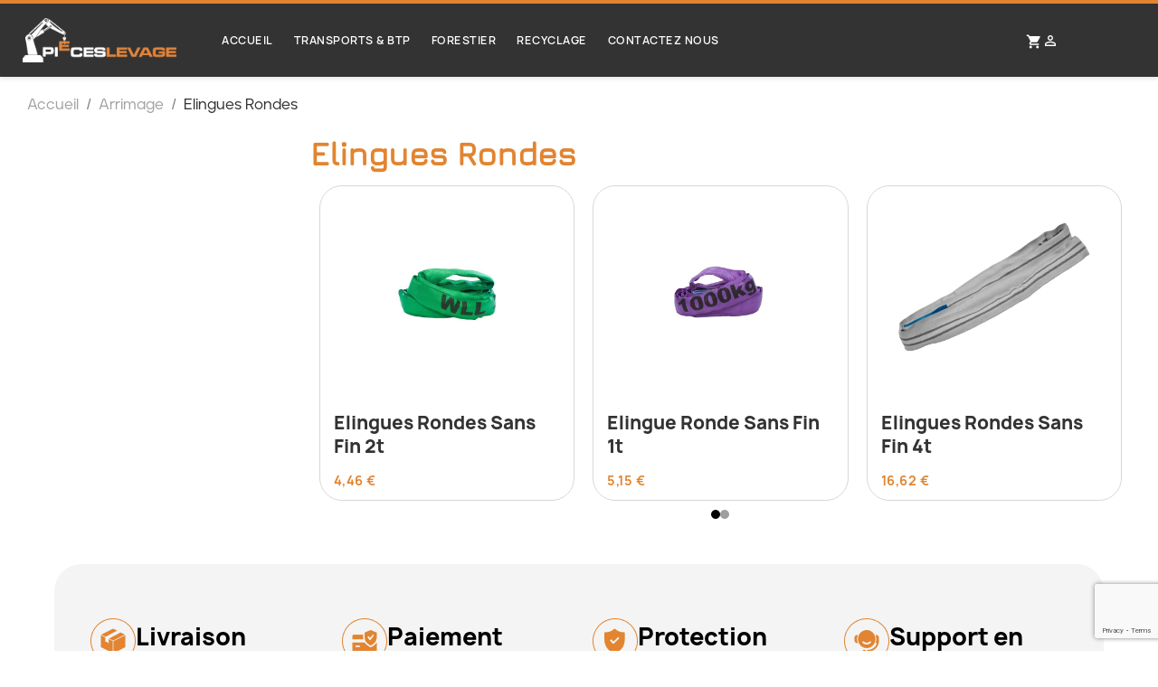

--- FILE ---
content_type: text/html; charset=utf-8
request_url: https://www.pieceslevage.com/90-elingues-rondes
body_size: 142071
content:
<!doctype html>
<html lang="fr-FR">

  <head>
    
      
  <meta charset="utf-8">


  <meta http-equiv="x-ua-compatible" content="ie=edge">



  <title>Elingues rondes</title>
  
    
  
  <meta name="description" content="">
  <meta name="keywords" content="">
        <link rel="canonical" href="https://www.pieceslevage.com/90-elingues-rondes">
    
      
  
  
    <script type="application/ld+json">
  {
    "@context": "https://schema.org",
    "@type": "Organization",
    "name" : "Pieces levage",
    "url" : "https://www.pieceslevage.com/"
         ,"logo": {
        "@type": "ImageObject",
        "url":"https://www.pieceslevage.com/img/logo-1695675207.jpg"
      }
      }
</script>

<script type="application/ld+json">
  {
    "@context": "https://schema.org",
    "@type": "WebPage",
    "isPartOf": {
      "@type": "WebSite",
      "url":  "https://www.pieceslevage.com/",
      "name": "Pieces levage"
    },
    "name": "Elingues rondes",
    "url":  "https://www.pieceslevage.com/90-elingues-rondes"
  }
</script>


  <script type="application/ld+json">
    {
      "@context": "https://schema.org",
      "@type": "BreadcrumbList",
      "itemListElement": [
                  {
            "@type": "ListItem",
            "position": 1,
            "name": "Accueil",
            "item": "https://www.pieceslevage.com/"
          },                  {
            "@type": "ListItem",
            "position": 2,
            "name": "Arrimage",
            "item": "https://www.pieceslevage.com/15-arrimage"
          },                  {
            "@type": "ListItem",
            "position": 3,
            "name": "Elingues rondes",
            "item": "https://www.pieceslevage.com/90-elingues-rondes"
          }              ]
    }
  </script>
  
  
  
  <script type="application/ld+json">
  {
    "@context": "https://schema.org",
    "@type": "ItemList",
    "itemListElement": [
          {
        "@type": "ListItem",
        "position": 1,
        "name": "Elingues rondes sans fin 2t",
        "url": "https://www.pieceslevage.com/accueil/35-467-elingues-rondes-sans-fin-2000kg.html#/54-dimension-2m"
      },          {
        "@type": "ListItem",
        "position": 2,
        "name": "Elingue ronde sans fin 1t",
        "url": "https://www.pieceslevage.com/accueil/34-459-elingue-ronde-sans-fin-1t.html#/54-dimension-2m"
      },          {
        "@type": "ListItem",
        "position": 3,
        "name": "Elingues Rondes Sans fin 4t",
        "url": "https://www.pieceslevage.com/accueil/37-103-elingues-rondes-sans-fin-4000kg.html#/55-longueur_utile-2_m"
      },          {
        "@type": "ListItem",
        "position": 4,
        "name": "Elingues rondes sans fin 5000kg",
        "url": "https://www.pieceslevage.com/accueil/47-119-elingues-rondes-sans-fin-5000kg.html#/57-longueur_utile-3_m"
      }        ]
  }
</script>

  
  
    
  

  
    <meta property="og:title" content="Elingues rondes" />
    <meta property="og:description" content="" />
    <meta property="og:url" content="https://www.pieceslevage.com/90-elingues-rondes" />
    <meta property="og:site_name" content="Pieces levage" />
    <meta property="og:type" content="website" />    



  <meta name="viewport" content="width=device-width, initial-scale=1">



  <link rel="icon" type="image/vnd.microsoft.icon" href="https://www.pieceslevage.com/img/favicon.ico?1696763897">
  <link rel="shortcut icon" type="image/x-icon" href="https://www.pieceslevage.com/img/favicon.ico?1696763897">



    <link rel="stylesheet" href="https://www.pieceslevage.com/themes/pieces-levage/assets/css/theme.css" type="text/css" media="all">
  <link rel="stylesheet" href="https://www.pieceslevage.com/modules/blockreassurance/views/dist/front.css" type="text/css" media="all">
  <link rel="stylesheet" href="https://www.pieceslevage.com/modules/ps_socialfollow/views/css/ps_socialfollow.css" type="text/css" media="all">
  <link rel="stylesheet" href="https://www.pieceslevage.com/modules/ps_searchbar/ps_searchbar.css" type="text/css" media="all">
  <link rel="stylesheet" href="https://www.pieceslevage.com/modules/ps_facetedsearch/views/dist/front.css" type="text/css" media="all">
  <link rel="stylesheet" href="https://www.pieceslevage.com/modules/ets_sociallogin/views/css/fix17.css" type="text/css" media="all">
  <link rel="stylesheet" href="https://www.pieceslevage.com/modules/ets_sociallogin/views/css/front.css" type="text/css" media="all">
  <link rel="stylesheet" href="https://www.pieceslevage.com/modules/ets_sociallogin/views/css/common.css" type="text/css" media="all">
  <link rel="stylesheet" href="https://www.pieceslevage.com/modules/ph_products_cms/views/css/slick.css" type="text/css" media="all">
  <link rel="stylesheet" href="https://www.pieceslevage.com/modules/ph_products_cms/views/css/front.css" type="text/css" media="all">
  <link rel="stylesheet" href="https://www.pieceslevage.com/modules/gformbuilderpro/views/css/front/jquery.minicolors.css" type="text/css" media="all">
  <link rel="stylesheet" href="https://www.pieceslevage.com/modules/gformbuilderpro/views/css/front/gformbuilderpro.css" type="text/css" media="all">
  <link rel="stylesheet" href="https://www.pieceslevage.com/modules/ec_seo//views/css/footer.css" type="text/css" media="all">
  <link rel="stylesheet" href="https://www.pieceslevage.com/modules/productrequestquote/views/css/owl.carousel.min.css" type="text/css" media="all">
  <link rel="stylesheet" href="https://www.pieceslevage.com/modules/productrequestquote//views/css/front.css" type="text/css" media="all">
  <link rel="stylesheet" href="https://www.pieceslevage.com/modules/custompage//assets/css/custompage.css" type="text/css" media="all">
  <link rel="stylesheet" href="https://www.pieceslevage.com/modules/homecategories//views/css/front.css" type="text/css" media="all">
  <link rel="stylesheet" href="https://www.pieceslevage.com/js/jquery/ui/themes/base/minified/jquery-ui.min.css" type="text/css" media="all">
  <link rel="stylesheet" href="https://www.pieceslevage.com/js/jquery/ui/themes/base/minified/jquery.ui.theme.min.css" type="text/css" media="all">
  <link rel="stylesheet" href="https://www.pieceslevage.com/js/jquery/plugins/fancybox/jquery.fancybox.css" type="text/css" media="all">
  <link rel="stylesheet" href="https://www.pieceslevage.com/js/jquery/plugins/growl/jquery.growl.css" type="text/css" media="all">
  <link rel="stylesheet" href="https://www.pieceslevage.com/modules/ps_imageslider/css/homeslider.css" type="text/css" media="all">
  <link rel="stylesheet" href="https://www.pieceslevage.com/themes/pieces-levage/assets/css/custom.css" type="text/css" media="all">



<link rel="preconnect" href="https://fonts.googleapis.com">
<link rel="preconnect" href="https://fonts.gstatic.com" crossorigin>
<link href="https://fonts.googleapis.com/css2?family=Inter:wght@100;200;300;400;500;600;700;800;900&display=swap" rel="stylesheet">
<link rel="stylesheet" type="text/css" href="/themes/pieces-levage/assets/css/custom.css">
<link rel="stylesheet" type="text/css" href="/themes/pieces-levage/assets/css/responsive.css">


  

  <script type="text/javascript">
        var ec_ps_version17 = true;
        var prestashop = {"cart":{"products":[],"totals":{"total":{"type":"total","label":"Total","amount":0,"value":"0,00\u00a0\u20ac"},"total_including_tax":{"type":"total","label":"Total TTC\u00a0:","amount":0,"value":"0,00\u00a0\u20ac"},"total_excluding_tax":{"type":"total","label":"Total HT\u00a0:","amount":0,"value":"0,00\u00a0\u20ac"}},"subtotals":{"products":{"type":"products","label":"Sous-total","amount":0,"value":"0,00\u00a0\u20ac"},"discounts":null,"shipping":{"type":"shipping","label":"Livraison","amount":0,"value":""},"tax":null},"products_count":0,"summary_string":"0 articles","vouchers":{"allowed":1,"added":[]},"discounts":[],"minimalPurchase":0,"minimalPurchaseRequired":""},"currency":{"id":1,"name":"Euro","iso_code":"EUR","iso_code_num":"978","sign":"\u20ac"},"customer":{"lastname":null,"firstname":null,"email":null,"birthday":null,"newsletter":null,"newsletter_date_add":null,"optin":null,"website":null,"company":null,"siret":null,"ape":null,"is_logged":false,"gender":{"type":null,"name":null},"addresses":[]},"language":{"name":"Fran\u00e7ais (French)","iso_code":"fr","locale":"fr-FR","language_code":"fr","is_rtl":"0","date_format_lite":"d\/m\/Y","date_format_full":"d\/m\/Y H:i:s","id":2},"page":{"title":"","canonical":"https:\/\/www.pieceslevage.com\/90-elingues-rondes","meta":{"title":"Elingues rondes","description":"","keywords":"","robots":"index"},"page_name":"category","body_classes":{"lang-fr":true,"lang-rtl":false,"country-FR":true,"currency-EUR":true,"layout-left-column":true,"page-category":true,"tax-display-enabled":true,"page-customer-account":false,"category-id-90":true,"category-Elingues rondes":true,"category-id-parent-15":true,"category-depth-level-3":true},"admin_notifications":[],"password-policy":{"feedbacks":{"0":"Tr\u00e8s faible","1":"Faible","2":"Moyenne","3":"Fort","4":"Tr\u00e8s fort","Straight rows of keys are easy to guess":"Les suites de touches sur le clavier sont faciles \u00e0 deviner","Short keyboard patterns are easy to guess":"Les mod\u00e8les courts sur le clavier sont faciles \u00e0 deviner.","Use a longer keyboard pattern with more turns":"Utilisez une combinaison de touches plus longue et plus complexe.","Repeats like \"aaa\" are easy to guess":"Les r\u00e9p\u00e9titions (ex. : \"aaa\") sont faciles \u00e0 deviner.","Repeats like \"abcabcabc\" are only slightly harder to guess than \"abc\"":"Les r\u00e9p\u00e9titions (ex. : \"abcabcabc\") sont seulement un peu plus difficiles \u00e0 deviner que \"abc\".","Sequences like abc or 6543 are easy to guess":"Les s\u00e9quences (ex. : abc ou 6543) sont faciles \u00e0 deviner.","Recent years are easy to guess":"Les ann\u00e9es r\u00e9centes sont faciles \u00e0 deviner.","Dates are often easy to guess":"Les dates sont souvent faciles \u00e0 deviner.","This is a top-10 common password":"Ce mot de passe figure parmi les 10 mots de passe les plus courants.","This is a top-100 common password":"Ce mot de passe figure parmi les 100 mots de passe les plus courants.","This is a very common password":"Ceci est un mot de passe tr\u00e8s courant.","This is similar to a commonly used password":"Ce mot de passe est similaire \u00e0 un mot de passe couramment utilis\u00e9.","A word by itself is easy to guess":"Un mot seul est facile \u00e0 deviner.","Names and surnames by themselves are easy to guess":"Les noms et les surnoms seuls sont faciles \u00e0 deviner.","Common names and surnames are easy to guess":"Les noms et les pr\u00e9noms courants sont faciles \u00e0 deviner.","Use a few words, avoid common phrases":"Utilisez quelques mots, \u00e9vitez les phrases courantes.","No need for symbols, digits, or uppercase letters":"Pas besoin de symboles, de chiffres ou de majuscules.","Avoid repeated words and characters":"\u00c9viter de r\u00e9p\u00e9ter les mots et les caract\u00e8res.","Avoid sequences":"\u00c9viter les s\u00e9quences.","Avoid recent years":"\u00c9vitez les ann\u00e9es r\u00e9centes.","Avoid years that are associated with you":"\u00c9vitez les ann\u00e9es qui vous sont associ\u00e9es.","Avoid dates and years that are associated with you":"\u00c9vitez les dates et les ann\u00e9es qui vous sont associ\u00e9es.","Capitalization doesn't help very much":"Les majuscules ne sont pas tr\u00e8s utiles.","All-uppercase is almost as easy to guess as all-lowercase":"Un mot de passe tout en majuscules est presque aussi facile \u00e0 deviner qu'un mot de passe tout en minuscules.","Reversed words aren't much harder to guess":"Les mots invers\u00e9s ne sont pas beaucoup plus difficiles \u00e0 deviner.","Predictable substitutions like '@' instead of 'a' don't help very much":"Les substitutions pr\u00e9visibles comme '\"@\" au lieu de \"a\" n'aident pas beaucoup.","Add another word or two. Uncommon words are better.":"Ajoutez un autre mot ou deux. Pr\u00e9f\u00e9rez les mots peu courants."}}},"shop":{"name":"Pieces levage","logo":"https:\/\/www.pieceslevage.com\/img\/logo-1695675207.jpg","stores_icon":"https:\/\/www.pieceslevage.com\/img\/logo_stores.png","favicon":"https:\/\/www.pieceslevage.com\/img\/favicon.ico"},"core_js_public_path":"\/themes\/","urls":{"base_url":"https:\/\/www.pieceslevage.com\/","current_url":"https:\/\/www.pieceslevage.com\/90-elingues-rondes","shop_domain_url":"https:\/\/www.pieceslevage.com","img_ps_url":"https:\/\/www.pieceslevage.com\/img\/","img_cat_url":"https:\/\/www.pieceslevage.com\/img\/c\/","img_lang_url":"https:\/\/www.pieceslevage.com\/img\/l\/","img_prod_url":"https:\/\/www.pieceslevage.com\/img\/p\/","img_manu_url":"https:\/\/www.pieceslevage.com\/img\/m\/","img_sup_url":"https:\/\/www.pieceslevage.com\/img\/su\/","img_ship_url":"https:\/\/www.pieceslevage.com\/img\/s\/","img_store_url":"https:\/\/www.pieceslevage.com\/img\/st\/","img_col_url":"https:\/\/www.pieceslevage.com\/img\/co\/","img_url":"https:\/\/www.pieceslevage.com\/themes\/pieces-levage\/assets\/img\/","css_url":"https:\/\/www.pieceslevage.com\/themes\/pieces-levage\/assets\/css\/","js_url":"https:\/\/www.pieceslevage.com\/themes\/pieces-levage\/assets\/js\/","pic_url":"https:\/\/www.pieceslevage.com\/upload\/","theme_assets":"https:\/\/www.pieceslevage.com\/themes\/pieces-levage\/assets\/","pages":{"address":"https:\/\/www.pieceslevage.com\/adresse","addresses":"https:\/\/www.pieceslevage.com\/adresses","authentication":"https:\/\/www.pieceslevage.com\/connexion","manufacturer":"https:\/\/www.pieceslevage.com\/marques","cart":"https:\/\/www.pieceslevage.com\/panier","category":"https:\/\/www.pieceslevage.com\/index.php?controller=category","cms":"https:\/\/www.pieceslevage.com\/index.php?controller=cms","contact":"https:\/\/www.pieceslevage.com\/nous-contacter","discount":"https:\/\/www.pieceslevage.com\/reduction","guest_tracking":"https:\/\/www.pieceslevage.com\/suivi-commande-invite","history":"https:\/\/www.pieceslevage.com\/historique-commandes","identity":"https:\/\/www.pieceslevage.com\/identite","index":"https:\/\/www.pieceslevage.com\/","my_account":"https:\/\/www.pieceslevage.com\/mon-compte","order_confirmation":"https:\/\/www.pieceslevage.com\/confirmation-commande","order_detail":"https:\/\/www.pieceslevage.com\/index.php?controller=order-detail","order_follow":"https:\/\/www.pieceslevage.com\/suivi-commande","order":"https:\/\/www.pieceslevage.com\/commande","order_return":"https:\/\/www.pieceslevage.com\/index.php?controller=order-return","order_slip":"https:\/\/www.pieceslevage.com\/avoirs","pagenotfound":"https:\/\/www.pieceslevage.com\/page-introuvable","password":"https:\/\/www.pieceslevage.com\/recuperation-mot-de-passe","pdf_invoice":"https:\/\/www.pieceslevage.com\/index.php?controller=pdf-invoice","pdf_order_return":"https:\/\/www.pieceslevage.com\/index.php?controller=pdf-order-return","pdf_order_slip":"https:\/\/www.pieceslevage.com\/index.php?controller=pdf-order-slip","prices_drop":"https:\/\/www.pieceslevage.com\/promotions","product":"https:\/\/www.pieceslevage.com\/index.php?controller=product","registration":"https:\/\/www.pieceslevage.com\/inscription","search":"https:\/\/www.pieceslevage.com\/recherche","sitemap":"https:\/\/www.pieceslevage.com\/plan-site","stores":"https:\/\/www.pieceslevage.com\/magasins","supplier":"https:\/\/www.pieceslevage.com\/fournisseur","brands":"https:\/\/www.pieceslevage.com\/marques","register":"https:\/\/www.pieceslevage.com\/inscription","order_login":"https:\/\/www.pieceslevage.com\/commande?login=1"},"alternative_langs":[],"actions":{"logout":"https:\/\/www.pieceslevage.com\/?mylogout="},"no_picture_image":{"bySize":{"small_default":{"url":"https:\/\/www.pieceslevage.com\/img\/p\/fr-default-small_default.jpg","width":140,"height":140},"cart_default":{"url":"https:\/\/www.pieceslevage.com\/img\/p\/fr-default-cart_default.jpg","width":800,"height":800},"category_default":{"url":"https:\/\/www.pieceslevage.com\/img\/p\/fr-default-category_default.jpg","width":800,"height":800},"home_default":{"url":"https:\/\/www.pieceslevage.com\/img\/p\/fr-default-home_default.jpg","width":800,"height":800},"large_default":{"url":"https:\/\/www.pieceslevage.com\/img\/p\/fr-default-large_default.jpg","width":800,"height":800},"medium_default":{"url":"https:\/\/www.pieceslevage.com\/img\/p\/fr-default-medium_default.jpg","width":800,"height":800},"stores_default":{"url":"https:\/\/www.pieceslevage.com\/img\/p\/fr-default-stores_default.jpg","width":800,"height":800}},"small":{"url":"https:\/\/www.pieceslevage.com\/img\/p\/fr-default-small_default.jpg","width":140,"height":140},"medium":{"url":"https:\/\/www.pieceslevage.com\/img\/p\/fr-default-home_default.jpg","width":800,"height":800},"large":{"url":"https:\/\/www.pieceslevage.com\/img\/p\/fr-default-stores_default.jpg","width":800,"height":800},"legend":""}},"configuration":{"display_taxes_label":true,"display_prices_tax_incl":false,"is_catalog":false,"show_prices":true,"opt_in":{"partner":true},"quantity_discount":{"type":"discount","label":"Remise sur prix unitaire"},"voucher_enabled":1,"return_enabled":0},"field_required":[],"breadcrumb":{"links":[{"title":"Accueil","url":"https:\/\/www.pieceslevage.com\/"},{"title":"Arrimage","url":"https:\/\/www.pieceslevage.com\/15-arrimage"},{"title":"Elingues rondes","url":"https:\/\/www.pieceslevage.com\/90-elingues-rondes"}],"count":3},"link":{"protocol_link":"https:\/\/","protocol_content":"https:\/\/"},"time":1768402473,"static_token":"a3622c533109ff1b2f22ec3c8db2e4e9","token":"56db83b0ac0a8fae4b5afc4b91d51073","debug":false};
        var prq_confirmation = "Your request has been sent successfully";
        var prq_frontcontroller = "https:\/\/www.pieceslevage.com\/module\/productrequestquote\/request?submitRequest=1";
        var prq_id_lang = 2;
        var prq_secureKey = "bb0fb3d434ee33e71f83ae88521b3a36";
        var psemailsubscription_subscription = "https:\/\/www.pieceslevage.com\/module\/ps_emailsubscription\/subscription";
        var psr_icon_color = "#F19D76";
      </script>



  <meta name="google-site-verification" content="ln331gAHLFLFAr2294N-uOVXsvTE7GiwzHx6s6WAWwA" /><!--Module: ets_socicallogin -->
<script type="text/javascript">
    var ets_solo_callbackUrl = 'https://www.pieceslevage.com/module/ets_sociallogin/oauth';
</script>
<!--/Module: ets_socicallogin--><?php
/**
 * NOTICE OF LICENSE
 *
 * Smartsupp live chat - official plugin. Smartsupp is free live chat with visitor recording. 
 * The plugin enables you to create a free account or sign in with existing one. Pre-integrated 
 * customer info with WooCommerce (you will see names and emails of signed in webshop visitors).
 * Optional API for advanced chat box modifications.
 *
 * You must not modify, adapt or create derivative works of this source code
 *
 *  @author    Smartsupp
 *  @copyright 2021 Smartsupp.com
 *  @license   GPL-2.0+
**/ 
?>

<script type="text/javascript">
            var _smartsupp = _smartsupp || {};
            _smartsupp.key = '6242b2cf9ce74cb1685bab3e8d67d0874ff58cc8';
_smartsupp.cookieDomain = '.www.pieceslevage.com';
_smartsupp.sitePlatform = 'Prestashop 8.0.5';
window.smartsupp||(function(d) {
                var s,c,o=smartsupp=function(){ o._.push(arguments)};o._=[];
                s=d.getElementsByTagName('script')[0];c=d.createElement('script');
                c.type='text/javascript';c.charset='utf-8';c.async=true;
                c.src='//www.smartsuppchat.com/loader.js';s.parentNode.insertBefore(c,s);
            })(document);
            </script><script type="text/javascript"></script>


    
  </head>

  <body id="category" class="lang-fr country-fr currency-eur layout-left-column page-category tax-display-enabled category-id-90 category-elingues-rondes category-id-parent-15 category-depth-level-3">

    
      
    

    <main>
      
              

      <header id="header">
        
          
  <div class="header-banner">
    
  </div>



  <nav class="header-nav">
    <div class="container">
      <div class="row">
        
        <div class="hidden-lg-up text-sm-center mobile">
          <div id="mobile_top_menu_wrapper">
            <div class="js-top-menu-bottom menutoggle-content-wrapper">
              <div id="_desktop_cart">
  <div class="blockcart cart-preview inactive" data-refresh-url="//www.pieceslevage.com/module/ps_shoppingcart/ajax">
    <div class="header">
      <a rel="nofollow" aria-label="Lien du panier contenant 0 produit(s)" href="//www.pieceslevage.com/panier?action=show">
        <i class="material-icons shopping-cart" aria-hidden="true">shopping_cart</i>
              </a>
    </div>
  </div>
</div>

                <div id="search_widget" class="search-widgets" data-search-controller-url="//www.pieceslevage.com/recherche">
    <form method="get" action="//www.pieceslevage.com/recherche">
      <input type="hidden" name="controller" value="search">
      <i class="material-icons search" aria-hidden="true">search</i>
      <input type="text" name="s" value="" placeholder="Rechercher" aria-label="Rechercher">
      <i class="material-icons clear" aria-hidden="true">clear</i>
    </form>
      </div>

              <div id="_mobile_currency_selector"></div>
              <div id="_mobile_language_selector"></div>
              <div id="_mobile_contact_link"></div>
            </div>
            <div class="js-top-menu mobile" id="_mobile_top_menu">
              

<div class="menu js-top-menu position-static hidden-sm-down " id="_desktop_top_menu">
    
          <ul class="top-menu" id="top-menu" data-depth="0">
                                      <li class="link" id="lnk-accueil">
                          <a
                class="dropdown-item"
                href="/" data-depth="0"
                              >
                                Accueil
              </a>
                          </li>
                                        <li class="category" id="category-136">
                          <a
                class="dropdown-item"
                href="https://www.pieceslevage.com/136-transports-btp-levage-grue-pelle" data-depth="0"
                              >
                                                                      <span class="float-xs-right hidden-lg-up">
                    <span data-target="#top_sub_menu_262" data-toggle="collapse" class="navbar-toggler collapse-icons">
                      <i class="material-icons add">&#xE313;</i>
                      <i class="material-icons remove">&#xE316;</i>
                    </span>
                  </span>
                                Transports &amp; BTP
              </a>
                            <div  class="popover sub-menu js-sub-menu collapse" id="top_sub_menu_262">
                
          <ul class="top-menu"  data-depth="1">
                                      <li class="category" id="category-95">
                          <a
                class="dropdown-item dropdown-submenu"
                href="https://www.pieceslevage.com/95-materiel" data-depth="1"
                              >
                                                                      <span class="float-xs-right hidden-lg-up">
                    <span data-target="#top_sub_menu_17996" data-toggle="collapse" class="navbar-toggler collapse-icons">
                      <i class="material-icons add">&#xE313;</i>
                      <i class="material-icons remove">&#xE316;</i>
                    </span>
                  </span>
                                Materiel
              </a>
                            <div  class="collapse" id="top_sub_menu_17996">
                
          <ul class="top-menu"  data-depth="2">
                                      <li class="category" id="category-96">
                          <a
                class="dropdown-item"
                href="https://www.pieceslevage.com/96-benne-preneuse" data-depth="2"
                              >
                                Benne preneuse
              </a>
                          </li>
                                        <li class="category" id="category-97">
                          <a
                class="dropdown-item"
                href="https://www.pieceslevage.com/97-godet-magsi" data-depth="2"
                              >
                                Godet Magsi
              </a>
                          </li>
                                        <li class="category" id="category-98">
                          <a
                class="dropdown-item"
                href="https://www.pieceslevage.com/98-demolition" data-depth="2"
                              >
                                Demolition
              </a>
                          </li>
                                        <li class="category" id="category-99">
                          <a
                class="dropdown-item"
                href="https://www.pieceslevage.com/99-crochet-auto" data-depth="2"
                              >
                                Crochet auto
              </a>
                          </li>
                                        <li class="category" id="category-187">
                          <a
                class="dropdown-item"
                href="https://www.pieceslevage.com/187-kit-vérin-bakker" data-depth="2"
                              >
                                Kit vérin Bakker
              </a>
                          </li>
                        </ul>
    
              </div>
                          </li>
                                        <li class="category" id="category-100">
                          <a
                class="dropdown-item dropdown-submenu"
                href="https://www.pieceslevage.com/100-hydraulique" data-depth="1"
                              >
                                                                      <span class="float-xs-right hidden-lg-up">
                    <span data-target="#top_sub_menu_72894" data-toggle="collapse" class="navbar-toggler collapse-icons">
                      <i class="material-icons add">&#xE313;</i>
                      <i class="material-icons remove">&#xE316;</i>
                    </span>
                  </span>
                                Hydraulique
              </a>
                            <div  class="collapse" id="top_sub_menu_72894">
                
          <ul class="top-menu"  data-depth="2">
                                      <li class="category" id="category-101">
                          <a
                class="dropdown-item"
                href="https://www.pieceslevage.com/101-rotator" data-depth="2"
                              >
                                Rotator
              </a>
                          </li>
                                        <li class="category" id="category-102">
                          <a
                class="dropdown-item"
                href="https://www.pieceslevage.com/102-pompe-à-piston" data-depth="2"
                              >
                                Pompe à piston
              </a>
                          </li>
                                        <li class="category" id="category-103">
                          <a
                class="dropdown-item"
                href="https://www.pieceslevage.com/103-kit-rotator-complet-formiko" data-depth="2"
                              >
                                Kit rotator complet
              </a>
                          </li>
                                        <li class="category" id="category-186">
                          <a
                class="dropdown-item"
                href="https://www.pieceslevage.com/186-moteurs-orbitaux" data-depth="2"
                              >
                                Moteurs orbitaux
              </a>
                          </li>
                        </ul>
    
              </div>
                          </li>
                                        <li class="category" id="category-104">
                          <a
                class="dropdown-item dropdown-submenu"
                href="https://www.pieceslevage.com/104-radiocommande-electronique" data-depth="1"
                              >
                                                                      <span class="float-xs-right hidden-lg-up">
                    <span data-target="#top_sub_menu_85341" data-toggle="collapse" class="navbar-toggler collapse-icons">
                      <i class="material-icons add">&#xE313;</i>
                      <i class="material-icons remove">&#xE316;</i>
                    </span>
                  </span>
                                Radiocommande &amp; éléctronique
              </a>
                            <div  class="collapse" id="top_sub_menu_85341">
                
          <ul class="top-menu"  data-depth="2">
                                      <li class="category" id="category-110">
                          <a
                class="dropdown-item"
                href="https://www.pieceslevage.com/110-radiocommande" data-depth="2"
                              >
                                Accessoires Radiocommande
              </a>
                          </li>
                                        <li class="category" id="category-106">
                          <a
                class="dropdown-item"
                href="https://www.pieceslevage.com/106-batteries-chargeurs" data-depth="2"
                              >
                                Batteries &amp; chargeurs
              </a>
                          </li>
                                        <li class="category" id="category-108">
                          <a
                class="dropdown-item"
                href="https://www.pieceslevage.com/108-kit-radio" data-depth="2"
                              >
                                Kit radiocommande
              </a>
                          </li>
                                        <li class="category" id="category-185">
                          <a
                class="dropdown-item"
                href="https://www.pieceslevage.com/185-pièces-détachées-scanreco" data-depth="2"
                              >
                                Pièces détachées Radiocommande
              </a>
                          </li>
                                        <li class="category" id="category-112">
                          <a
                class="dropdown-item"
                href="https://www.pieceslevage.com/112-camera-alarme-de-recul" data-depth="2"
                              >
                                Caméra &amp; alarme de recul
              </a>
                          </li>
                        </ul>
    
              </div>
                          </li>
                                        <li class="category" id="category-105">
                          <a
                class="dropdown-item dropdown-submenu"
                href="https://www.pieceslevage.com/105-accessoires" data-depth="1"
                              >
                                                                      <span class="float-xs-right hidden-lg-up">
                    <span data-target="#top_sub_menu_63967" data-toggle="collapse" class="navbar-toggler collapse-icons">
                      <i class="material-icons add">&#xE313;</i>
                      <i class="material-icons remove">&#xE316;</i>
                    </span>
                  </span>
                                Accessoires 
              </a>
                            <div  class="collapse" id="top_sub_menu_63967">
                
          <ul class="top-menu"  data-depth="2">
                                      <li class="category" id="category-107">
                          <a
                class="dropdown-item"
                href="https://www.pieceslevage.com/107-chapes-cardans" data-depth="2"
                              >
                                Chapes &amp; cardans
              </a>
                          </li>
                                        <li class="category" id="category-109">
                          <a
                class="dropdown-item"
                href="https://www.pieceslevage.com/109-crochets-de-levage" data-depth="2"
                              >
                                Crochets de levage 
              </a>
                          </li>
                                        <li class="category" id="category-122">
                          <a
                class="dropdown-item"
                href="https://www.pieceslevage.com/122-accessoires" data-depth="2"
                              >
                                Accessoires divers
              </a>
                          </li>
                        </ul>
    
              </div>
                          </li>
                                        <li class="category" id="category-111">
                          <a
                class="dropdown-item dropdown-submenu"
                href="https://www.pieceslevage.com/111-manutention" data-depth="1"
                              >
                                                                      <span class="float-xs-right hidden-lg-up">
                    <span data-target="#top_sub_menu_35710" data-toggle="collapse" class="navbar-toggler collapse-icons">
                      <i class="material-icons add">&#xE313;</i>
                      <i class="material-icons remove">&#xE316;</i>
                    </span>
                  </span>
                                Manutention
              </a>
                            <div  class="collapse" id="top_sub_menu_35710">
                
          <ul class="top-menu"  data-depth="2">
                                      <li class="category" id="category-113">
                          <a
                class="dropdown-item"
                href="https://www.pieceslevage.com/113-fourche-leve-palette" data-depth="2"
                              >
                                Fourche lève palette
              </a>
                          </li>
                                        <li class="category" id="category-118">
                          <a
                class="dropdown-item"
                href="https://www.pieceslevage.com/118-potence-de-levage" data-depth="2"
                              >
                                Potence de levage
              </a>
                          </li>
                                        <li class="category" id="category-120">
                          <a
                class="dropdown-item"
                href="https://www.pieceslevage.com/120-pince-a-bordure" data-depth="2"
                              >
                                Pince à bordure
              </a>
                          </li>
                                        <li class="category" id="category-124">
                          <a
                class="dropdown-item"
                href="https://www.pieceslevage.com/124-stabilisation" data-depth="2"
                              >
                                Stabilisation
              </a>
                          </li>
                        </ul>
    
              </div>
                          </li>
                        </ul>
    
              </div>
                          </li>
                                        <li class="category" id="category-137">
                          <a
                class="dropdown-item"
                href="https://www.pieceslevage.com/137-univers-forestier" data-depth="0"
                              >
                                                                      <span class="float-xs-right hidden-lg-up">
                    <span data-target="#top_sub_menu_56085" data-toggle="collapse" class="navbar-toggler collapse-icons">
                      <i class="material-icons add">&#xE313;</i>
                      <i class="material-icons remove">&#xE316;</i>
                    </span>
                  </span>
                                Forestier
              </a>
                            <div  class="popover sub-menu js-sub-menu collapse" id="top_sub_menu_56085">
                
          <ul class="top-menu"  data-depth="1">
                                      <li class="category" id="category-114">
                          <a
                class="dropdown-item dropdown-submenu"
                href="https://www.pieceslevage.com/114-espaces-verts-bois-energie" data-depth="1"
                              >
                                                                      <span class="float-xs-right hidden-lg-up">
                    <span data-target="#top_sub_menu_79929" data-toggle="collapse" class="navbar-toggler collapse-icons">
                      <i class="material-icons add">&#xE313;</i>
                      <i class="material-icons remove">&#xE316;</i>
                    </span>
                  </span>
                                Espaces Verts &amp; Bois énergie
              </a>
                            <div  class="collapse" id="top_sub_menu_79929">
                
          <ul class="top-menu"  data-depth="2">
                                      <li class="category" id="category-116">
                          <a
                class="dropdown-item"
                href="https://www.pieceslevage.com/116-grappin-coupeur-tmk" data-depth="2"
                              >
                                Grappin coupeur TMK
              </a>
                          </li>
                                        <li class="category" id="category-183">
                          <a
                class="dropdown-item"
                href="https://www.pieceslevage.com/183-options-pour-cisailles" data-depth="2"
                              >
                                Option(s) pour cisailles
              </a>
                          </li>
                                        <li class="category" id="category-117">
                          <a
                class="dropdown-item"
                href="https://www.pieceslevage.com/117-pince-multigrab-tmk" data-depth="2"
                              >
                                Pince MultiGrab TMK
              </a>
                          </li>
                                        <li class="category" id="category-184">
                          <a
                class="dropdown-item"
                href="https://www.pieceslevage.com/184-options-pour-multigrab" data-depth="2"
                              >
                                Option(s) pour MultiGrab
              </a>
                          </li>
                                        <li class="category" id="category-119">
                          <a
                class="dropdown-item"
                href="https://www.pieceslevage.com/119-grappin-à-bois" data-depth="2"
                              >
                                Grappin à bois
              </a>
                          </li>
                        </ul>
    
              </div>
                          </li>
                                        <li class="category" id="category-125">
                          <a
                class="dropdown-item dropdown-submenu"
                href="https://www.pieceslevage.com/125-transports-bois" data-depth="1"
                              >
                                                                      <span class="float-xs-right hidden-lg-up">
                    <span data-target="#top_sub_menu_32512" data-toggle="collapse" class="navbar-toggler collapse-icons">
                      <i class="material-icons add">&#xE313;</i>
                      <i class="material-icons remove">&#xE316;</i>
                    </span>
                  </span>
                                Transport du bois &amp; traitement
              </a>
                            <div  class="collapse" id="top_sub_menu_32512">
                
          <ul class="top-menu"  data-depth="2">
                                      <li class="category" id="category-195">
                          <a
                class="dropdown-item"
                href="https://www.pieceslevage.com/195-remorque-farmi-forest" data-depth="2"
                              >
                                Remorque forestière Farmi Forest
              </a>
                          </li>
                                        <li class="category" id="category-196">
                          <a
                class="dropdown-item"
                href="https://www.pieceslevage.com/196-broyeur-farmi-forest" data-depth="2"
                              >
                                Broyeur de branches Farmi Forest
              </a>
                          </li>
                                        <li class="category" id="category-199">
                          <a
                class="dropdown-item"
                href="https://www.pieceslevage.com/199-grue-forestière-farmi-forest" data-depth="2"
                              >
                                Grue forestière Farmi Forest
              </a>
                          </li>
                                        <li class="category" id="category-202">
                          <a
                class="dropdown-item"
                href="https://www.pieceslevage.com/202-treuils-de-débardage-farmi-forest" data-depth="2"
                              >
                                Treuils de débardage Farmi Forest
              </a>
                          </li>
                        </ul>
    
              </div>
                          </li>
                                        <li class="category" id="category-190">
                          <a
                class="dropdown-item dropdown-submenu"
                href="https://www.pieceslevage.com/190-agricole-divers" data-depth="1"
                              >
                                                                      <span class="float-xs-right hidden-lg-up">
                    <span data-target="#top_sub_menu_61505" data-toggle="collapse" class="navbar-toggler collapse-icons">
                      <i class="material-icons add">&#xE313;</i>
                      <i class="material-icons remove">&#xE316;</i>
                    </span>
                  </span>
                                Agricole &amp; divers
              </a>
                            <div  class="collapse" id="top_sub_menu_61505">
                
          <ul class="top-menu"  data-depth="2">
                                      <li class="category" id="category-191">
                          <a
                class="dropdown-item"
                href="https://www.pieceslevage.com/191-fendre" data-depth="2"
                              >
                                Fendre
              </a>
                          </li>
                                        <li class="category" id="category-192">
                          <a
                class="dropdown-item"
                href="https://www.pieceslevage.com/192-tailler" data-depth="2"
                              >
                                Tailler
              </a>
                          </li>
                                        <li class="category" id="category-193">
                          <a
                class="dropdown-item"
                href="https://www.pieceslevage.com/193-trier" data-depth="2"
                              >
                                Trier
              </a>
                          </li>
                                        <li class="category" id="category-194">
                          <a
                class="dropdown-item"
                href="https://www.pieceslevage.com/194-divers" data-depth="2"
                              >
                                Divers
              </a>
                          </li>
                        </ul>
    
              </div>
                          </li>
                                        <li class="category" id="category-176">
                          <a
                class="dropdown-item dropdown-submenu"
                href="https://www.pieceslevage.com/176-hydraulique" data-depth="1"
                              >
                                                                      <span class="float-xs-right hidden-lg-up">
                    <span data-target="#top_sub_menu_16752" data-toggle="collapse" class="navbar-toggler collapse-icons">
                      <i class="material-icons add">&#xE313;</i>
                      <i class="material-icons remove">&#xE316;</i>
                    </span>
                  </span>
                                Hydraulique
              </a>
                            <div  class="collapse" id="top_sub_menu_16752">
                
          <ul class="top-menu"  data-depth="2">
                                      <li class="category" id="category-178">
                          <a
                class="dropdown-item"
                href="https://www.pieceslevage.com/178-rotator" data-depth="2"
                              >
                                Rotator
              </a>
                          </li>
                                        <li class="category" id="category-179">
                          <a
                class="dropdown-item"
                href="https://www.pieceslevage.com/179-pompe-à-piston" data-depth="2"
                              >
                                Pompe à piston
              </a>
                          </li>
                                        <li class="category" id="category-180">
                          <a
                class="dropdown-item"
                href="https://www.pieceslevage.com/180-kit-rotator-complet" data-depth="2"
                              >
                                Kit rotator complet
              </a>
                          </li>
                                        <li class="category" id="category-198">
                          <a
                class="dropdown-item"
                href="https://www.pieceslevage.com/198-moteurs-orbitaux" data-depth="2"
                              >
                                Moteurs orbitaux
              </a>
                          </li>
                        </ul>
    
              </div>
                          </li>
                                        <li class="category" id="category-177">
                          <a
                class="dropdown-item dropdown-submenu"
                href="https://www.pieceslevage.com/177-accessoires" data-depth="1"
                              >
                                                                      <span class="float-xs-right hidden-lg-up">
                    <span data-target="#top_sub_menu_59424" data-toggle="collapse" class="navbar-toggler collapse-icons">
                      <i class="material-icons add">&#xE313;</i>
                      <i class="material-icons remove">&#xE316;</i>
                    </span>
                  </span>
                                Accessoires
              </a>
                            <div  class="collapse" id="top_sub_menu_59424">
                
          <ul class="top-menu"  data-depth="2">
                                      <li class="category" id="category-181">
                          <a
                class="dropdown-item"
                href="https://www.pieceslevage.com/181-chapes-cardans" data-depth="2"
                              >
                                Chapes &amp; cardans
              </a>
                          </li>
                                        <li class="category" id="category-182">
                          <a
                class="dropdown-item"
                href="https://www.pieceslevage.com/182-elingues-de-tractions" data-depth="2"
                              >
                                Elingues de tractions
              </a>
                          </li>
                        </ul>
    
              </div>
                          </li>
                        </ul>
    
              </div>
                          </li>
                                        <li class="category" id="category-138">
                          <a
                class="dropdown-item"
                href="https://www.pieceslevage.com/138-recyclage" data-depth="0"
                              >
                                                                      <span class="float-xs-right hidden-lg-up">
                    <span data-target="#top_sub_menu_8906" data-toggle="collapse" class="navbar-toggler collapse-icons">
                      <i class="material-icons add">&#xE313;</i>
                      <i class="material-icons remove">&#xE316;</i>
                    </span>
                  </span>
                                Recyclage
              </a>
                            <div  class="popover sub-menu js-sub-menu collapse" id="top_sub_menu_8906">
                
          <ul class="top-menu"  data-depth="1">
                                      <li class="category" id="category-126">
                          <a
                class="dropdown-item dropdown-submenu"
                href="https://www.pieceslevage.com/126-traitements-gestion-dechets" data-depth="1"
                              >
                                                                      <span class="float-xs-right hidden-lg-up">
                    <span data-target="#top_sub_menu_6006" data-toggle="collapse" class="navbar-toggler collapse-icons">
                      <i class="material-icons add">&#xE313;</i>
                      <i class="material-icons remove">&#xE316;</i>
                    </span>
                  </span>
                                Traitements &amp; gestion dechets
              </a>
                            <div  class="collapse" id="top_sub_menu_6006">
                
          <ul class="top-menu"  data-depth="2">
                                      <li class="category" id="category-128">
                          <a
                class="dropdown-item"
                href="https://www.pieceslevage.com/128-pince-a-conteneur-bakker" data-depth="2"
                              >
                                Pince à conteneur Bakker 
              </a>
                          </li>
                        </ul>
    
              </div>
                          </li>
                                        <li class="category" id="category-127">
                          <a
                class="dropdown-item dropdown-submenu"
                href="https://www.pieceslevage.com/127-tri" data-depth="1"
                              >
                                                                      <span class="float-xs-right hidden-lg-up">
                    <span data-target="#top_sub_menu_60327" data-toggle="collapse" class="navbar-toggler collapse-icons">
                      <i class="material-icons add">&#xE313;</i>
                      <i class="material-icons remove">&#xE316;</i>
                    </span>
                  </span>
                                Tri
              </a>
                            <div  class="collapse" id="top_sub_menu_60327">
                
          <ul class="top-menu"  data-depth="2">
                                      <li class="category" id="category-129">
                          <a
                class="dropdown-item"
                href="https://www.pieceslevage.com/129-grappin-gusella-bakker" data-depth="2"
                              >
                                Grappin Gusella Bakker
              </a>
                          </li>
                                        <li class="category" id="category-131">
                          <a
                class="dropdown-item"
                href="https://www.pieceslevage.com/131-pince-de-tri" data-depth="2"
                              >
                                Pince de tri
              </a>
                          </li>
                                        <li class="category" id="category-133">
                          <a
                class="dropdown-item"
                href="https://www.pieceslevage.com/133-electro-aimant" data-depth="2"
                              >
                                Electro-Aimant
              </a>
                          </li>
                                        <li class="category" id="category-135">
                          <a
                class="dropdown-item"
                href="https://www.pieceslevage.com/135-benne-grappin-industriels" data-depth="2"
                              >
                                Benne &amp; grappin industriels
              </a>
                          </li>
                        </ul>
    
              </div>
                          </li>
                                        <li class="category" id="category-130">
                          <a
                class="dropdown-item dropdown-submenu"
                href="https://www.pieceslevage.com/130-demolition" data-depth="1"
                              >
                                                                      <span class="float-xs-right hidden-lg-up">
                    <span data-target="#top_sub_menu_5402" data-toggle="collapse" class="navbar-toggler collapse-icons">
                      <i class="material-icons add">&#xE313;</i>
                      <i class="material-icons remove">&#xE316;</i>
                    </span>
                  </span>
                                Démolition
              </a>
                            <div  class="collapse" id="top_sub_menu_5402">
                
          <ul class="top-menu"  data-depth="2">
                                      <li class="category" id="category-132">
                          <a
                class="dropdown-item"
                href="https://www.pieceslevage.com/132-cisaille-a-ferraille" data-depth="2"
                              >
                                Cisaille à ferraille
              </a>
                          </li>
                                        <li class="category" id="category-134">
                          <a
                class="dropdown-item"
                href="https://www.pieceslevage.com/134-pince-multigrab-tmk" data-depth="2"
                              >
                                Pince MultiGrab TMK
              </a>
                          </li>
                        </ul>
    
              </div>
                          </li>
                                        <li class="category" id="category-168">
                          <a
                class="dropdown-item dropdown-submenu"
                href="https://www.pieceslevage.com/168-hydraulique" data-depth="1"
                              >
                                                                      <span class="float-xs-right hidden-lg-up">
                    <span data-target="#top_sub_menu_87348" data-toggle="collapse" class="navbar-toggler collapse-icons">
                      <i class="material-icons add">&#xE313;</i>
                      <i class="material-icons remove">&#xE316;</i>
                    </span>
                  </span>
                                Hydraulique
              </a>
                            <div  class="collapse" id="top_sub_menu_87348">
                
          <ul class="top-menu"  data-depth="2">
                                      <li class="category" id="category-169">
                          <a
                class="dropdown-item"
                href="https://www.pieceslevage.com/169-rotator" data-depth="2"
                              >
                                Rotator
              </a>
                          </li>
                                        <li class="category" id="category-170">
                          <a
                class="dropdown-item"
                href="https://www.pieceslevage.com/170-pompe-à-piston" data-depth="2"
                              >
                                Pompe à piston
              </a>
                          </li>
                                        <li class="category" id="category-171">
                          <a
                class="dropdown-item"
                href="https://www.pieceslevage.com/171-kit-rotator-complet" data-depth="2"
                              >
                                Kit rotator complet
              </a>
                          </li>
                        </ul>
    
              </div>
                          </li>
                                        <li class="category" id="category-172">
                          <a
                class="dropdown-item dropdown-submenu"
                href="https://www.pieceslevage.com/172-accessoires" data-depth="1"
                              >
                                                                      <span class="float-xs-right hidden-lg-up">
                    <span data-target="#top_sub_menu_37765" data-toggle="collapse" class="navbar-toggler collapse-icons">
                      <i class="material-icons add">&#xE313;</i>
                      <i class="material-icons remove">&#xE316;</i>
                    </span>
                  </span>
                                Accessoires
              </a>
                            <div  class="collapse" id="top_sub_menu_37765">
                
          <ul class="top-menu"  data-depth="2">
                                      <li class="category" id="category-173">
                          <a
                class="dropdown-item"
                href="https://www.pieceslevage.com/173-chapes-cardans" data-depth="2"
                              >
                                Chapes &amp; cardans
              </a>
                          </li>
                                        <li class="category" id="category-174">
                          <a
                class="dropdown-item"
                href="https://www.pieceslevage.com/174-crochets-de-levage" data-depth="2"
                              >
                                Crochets de levage
              </a>
                          </li>
                                        <li class="category" id="category-175">
                          <a
                class="dropdown-item"
                href="https://www.pieceslevage.com/175-coupleur-rapide-bakker" data-depth="2"
                              >
                                Coupleur rapide Bakker
              </a>
                          </li>
                        </ul>
    
              </div>
                          </li>
                        </ul>
    
              </div>
                          </li>
                                        <li class="link" id="lnk-contactez-nous">
              <a href="/" class="menuidle" data-toggle="modal" data-target="#modal_contactform" data-depth="0">Contactez nous</a>
            </li>
                        </ul>
    
    <div class="clearfix"></div>
</div>

            </div>
          </div>
          <div class="clearfix"></div>
        </div>

      </div>
    </div>
  </nav>



  <div class="header-top">
    <div class="container-fluid">
      <div class="row">
        <div class="col-md-2" id="_desktop_logo">
                                                  <a href="https://www.pieceslevage.com/" id="logo_BTP">
                  <img class="logo img-fluid" src="/themes/pieces-levage/assets/img/logo.png" alt="Pieces levage" width="170" height="50">
                </a>
              <a href="https://www.pieceslevage.com/" class="logo_toggle" id="logo_forestier">
                <img class="logo img-fluid" src="/themes/pieces-levage/assets/img/logo-footer-forestier.png" alt="Pieces levage Forestier" width="170" height="50">
              </a>
              <a href="https://www.pieceslevage.com/" class="logo_toggle" id="logo_recyclage">
                <img class="logo img-fluid" src="/themes/pieces-levage/assets/img/logo-footer-recyclage.png" alt="Pieces levage Forestier" width="170" height="50">
              </a>
                              </div>
        <div class="header-top-right col-md-6 col-sm-12 position-static">
          

<div class="menu js-top-menu position-static hidden-sm-down " id="_desktop_top_menu">
    
          <ul class="top-menu" id="top-menu" data-depth="0">
                                      <li class="link" id="lnk-accueil">
                          <a
                class="dropdown-item"
                href="/" data-depth="0"
                              >
                                Accueil
              </a>
                          </li>
                                        <li class="category" id="category-136">
                          <a
                class="dropdown-item"
                href="https://www.pieceslevage.com/136-transports-btp-levage-grue-pelle" data-depth="0"
                              >
                                                                      <span class="float-xs-right hidden-lg-up">
                    <span data-target="#top_sub_menu_37472" data-toggle="collapse" class="navbar-toggler collapse-icons">
                      <i class="material-icons add">&#xE313;</i>
                      <i class="material-icons remove">&#xE316;</i>
                    </span>
                  </span>
                                Transports &amp; BTP
              </a>
                            <div  class="popover sub-menu js-sub-menu collapse" id="top_sub_menu_37472">
                
          <ul class="top-menu"  data-depth="1">
                                      <li class="category" id="category-95">
                          <a
                class="dropdown-item dropdown-submenu"
                href="https://www.pieceslevage.com/95-materiel" data-depth="1"
                              >
                                                                      <span class="float-xs-right hidden-lg-up">
                    <span data-target="#top_sub_menu_28240" data-toggle="collapse" class="navbar-toggler collapse-icons">
                      <i class="material-icons add">&#xE313;</i>
                      <i class="material-icons remove">&#xE316;</i>
                    </span>
                  </span>
                                Materiel
              </a>
                            <div  class="collapse" id="top_sub_menu_28240">
                
          <ul class="top-menu"  data-depth="2">
                                      <li class="category" id="category-96">
                          <a
                class="dropdown-item"
                href="https://www.pieceslevage.com/96-benne-preneuse" data-depth="2"
                              >
                                Benne preneuse
              </a>
                          </li>
                                        <li class="category" id="category-97">
                          <a
                class="dropdown-item"
                href="https://www.pieceslevage.com/97-godet-magsi" data-depth="2"
                              >
                                Godet Magsi
              </a>
                          </li>
                                        <li class="category" id="category-98">
                          <a
                class="dropdown-item"
                href="https://www.pieceslevage.com/98-demolition" data-depth="2"
                              >
                                Demolition
              </a>
                          </li>
                                        <li class="category" id="category-99">
                          <a
                class="dropdown-item"
                href="https://www.pieceslevage.com/99-crochet-auto" data-depth="2"
                              >
                                Crochet auto
              </a>
                          </li>
                                        <li class="category" id="category-187">
                          <a
                class="dropdown-item"
                href="https://www.pieceslevage.com/187-kit-vérin-bakker" data-depth="2"
                              >
                                Kit vérin Bakker
              </a>
                          </li>
                        </ul>
    
              </div>
                          </li>
                                        <li class="category" id="category-100">
                          <a
                class="dropdown-item dropdown-submenu"
                href="https://www.pieceslevage.com/100-hydraulique" data-depth="1"
                              >
                                                                      <span class="float-xs-right hidden-lg-up">
                    <span data-target="#top_sub_menu_39494" data-toggle="collapse" class="navbar-toggler collapse-icons">
                      <i class="material-icons add">&#xE313;</i>
                      <i class="material-icons remove">&#xE316;</i>
                    </span>
                  </span>
                                Hydraulique
              </a>
                            <div  class="collapse" id="top_sub_menu_39494">
                
          <ul class="top-menu"  data-depth="2">
                                      <li class="category" id="category-101">
                          <a
                class="dropdown-item"
                href="https://www.pieceslevage.com/101-rotator" data-depth="2"
                              >
                                Rotator
              </a>
                          </li>
                                        <li class="category" id="category-102">
                          <a
                class="dropdown-item"
                href="https://www.pieceslevage.com/102-pompe-à-piston" data-depth="2"
                              >
                                Pompe à piston
              </a>
                          </li>
                                        <li class="category" id="category-103">
                          <a
                class="dropdown-item"
                href="https://www.pieceslevage.com/103-kit-rotator-complet-formiko" data-depth="2"
                              >
                                Kit rotator complet
              </a>
                          </li>
                                        <li class="category" id="category-186">
                          <a
                class="dropdown-item"
                href="https://www.pieceslevage.com/186-moteurs-orbitaux" data-depth="2"
                              >
                                Moteurs orbitaux
              </a>
                          </li>
                        </ul>
    
              </div>
                          </li>
                                        <li class="category" id="category-104">
                          <a
                class="dropdown-item dropdown-submenu"
                href="https://www.pieceslevage.com/104-radiocommande-electronique" data-depth="1"
                              >
                                                                      <span class="float-xs-right hidden-lg-up">
                    <span data-target="#top_sub_menu_13858" data-toggle="collapse" class="navbar-toggler collapse-icons">
                      <i class="material-icons add">&#xE313;</i>
                      <i class="material-icons remove">&#xE316;</i>
                    </span>
                  </span>
                                Radiocommande &amp; éléctronique
              </a>
                            <div  class="collapse" id="top_sub_menu_13858">
                
          <ul class="top-menu"  data-depth="2">
                                      <li class="category" id="category-110">
                          <a
                class="dropdown-item"
                href="https://www.pieceslevage.com/110-radiocommande" data-depth="2"
                              >
                                Accessoires Radiocommande
              </a>
                          </li>
                                        <li class="category" id="category-106">
                          <a
                class="dropdown-item"
                href="https://www.pieceslevage.com/106-batteries-chargeurs" data-depth="2"
                              >
                                Batteries &amp; chargeurs
              </a>
                          </li>
                                        <li class="category" id="category-108">
                          <a
                class="dropdown-item"
                href="https://www.pieceslevage.com/108-kit-radio" data-depth="2"
                              >
                                Kit radiocommande
              </a>
                          </li>
                                        <li class="category" id="category-185">
                          <a
                class="dropdown-item"
                href="https://www.pieceslevage.com/185-pièces-détachées-scanreco" data-depth="2"
                              >
                                Pièces détachées Radiocommande
              </a>
                          </li>
                                        <li class="category" id="category-112">
                          <a
                class="dropdown-item"
                href="https://www.pieceslevage.com/112-camera-alarme-de-recul" data-depth="2"
                              >
                                Caméra &amp; alarme de recul
              </a>
                          </li>
                        </ul>
    
              </div>
                          </li>
                                        <li class="category" id="category-105">
                          <a
                class="dropdown-item dropdown-submenu"
                href="https://www.pieceslevage.com/105-accessoires" data-depth="1"
                              >
                                                                      <span class="float-xs-right hidden-lg-up">
                    <span data-target="#top_sub_menu_72458" data-toggle="collapse" class="navbar-toggler collapse-icons">
                      <i class="material-icons add">&#xE313;</i>
                      <i class="material-icons remove">&#xE316;</i>
                    </span>
                  </span>
                                Accessoires 
              </a>
                            <div  class="collapse" id="top_sub_menu_72458">
                
          <ul class="top-menu"  data-depth="2">
                                      <li class="category" id="category-107">
                          <a
                class="dropdown-item"
                href="https://www.pieceslevage.com/107-chapes-cardans" data-depth="2"
                              >
                                Chapes &amp; cardans
              </a>
                          </li>
                                        <li class="category" id="category-109">
                          <a
                class="dropdown-item"
                href="https://www.pieceslevage.com/109-crochets-de-levage" data-depth="2"
                              >
                                Crochets de levage 
              </a>
                          </li>
                                        <li class="category" id="category-122">
                          <a
                class="dropdown-item"
                href="https://www.pieceslevage.com/122-accessoires" data-depth="2"
                              >
                                Accessoires divers
              </a>
                          </li>
                        </ul>
    
              </div>
                          </li>
                                        <li class="category" id="category-111">
                          <a
                class="dropdown-item dropdown-submenu"
                href="https://www.pieceslevage.com/111-manutention" data-depth="1"
                              >
                                                                      <span class="float-xs-right hidden-lg-up">
                    <span data-target="#top_sub_menu_42124" data-toggle="collapse" class="navbar-toggler collapse-icons">
                      <i class="material-icons add">&#xE313;</i>
                      <i class="material-icons remove">&#xE316;</i>
                    </span>
                  </span>
                                Manutention
              </a>
                            <div  class="collapse" id="top_sub_menu_42124">
                
          <ul class="top-menu"  data-depth="2">
                                      <li class="category" id="category-113">
                          <a
                class="dropdown-item"
                href="https://www.pieceslevage.com/113-fourche-leve-palette" data-depth="2"
                              >
                                Fourche lève palette
              </a>
                          </li>
                                        <li class="category" id="category-118">
                          <a
                class="dropdown-item"
                href="https://www.pieceslevage.com/118-potence-de-levage" data-depth="2"
                              >
                                Potence de levage
              </a>
                          </li>
                                        <li class="category" id="category-120">
                          <a
                class="dropdown-item"
                href="https://www.pieceslevage.com/120-pince-a-bordure" data-depth="2"
                              >
                                Pince à bordure
              </a>
                          </li>
                                        <li class="category" id="category-124">
                          <a
                class="dropdown-item"
                href="https://www.pieceslevage.com/124-stabilisation" data-depth="2"
                              >
                                Stabilisation
              </a>
                          </li>
                        </ul>
    
              </div>
                          </li>
                        </ul>
    
              </div>
                          </li>
                                        <li class="category" id="category-137">
                          <a
                class="dropdown-item"
                href="https://www.pieceslevage.com/137-univers-forestier" data-depth="0"
                              >
                                                                      <span class="float-xs-right hidden-lg-up">
                    <span data-target="#top_sub_menu_96317" data-toggle="collapse" class="navbar-toggler collapse-icons">
                      <i class="material-icons add">&#xE313;</i>
                      <i class="material-icons remove">&#xE316;</i>
                    </span>
                  </span>
                                Forestier
              </a>
                            <div  class="popover sub-menu js-sub-menu collapse" id="top_sub_menu_96317">
                
          <ul class="top-menu"  data-depth="1">
                                      <li class="category" id="category-114">
                          <a
                class="dropdown-item dropdown-submenu"
                href="https://www.pieceslevage.com/114-espaces-verts-bois-energie" data-depth="1"
                              >
                                                                      <span class="float-xs-right hidden-lg-up">
                    <span data-target="#top_sub_menu_90875" data-toggle="collapse" class="navbar-toggler collapse-icons">
                      <i class="material-icons add">&#xE313;</i>
                      <i class="material-icons remove">&#xE316;</i>
                    </span>
                  </span>
                                Espaces Verts &amp; Bois énergie
              </a>
                            <div  class="collapse" id="top_sub_menu_90875">
                
          <ul class="top-menu"  data-depth="2">
                                      <li class="category" id="category-116">
                          <a
                class="dropdown-item"
                href="https://www.pieceslevage.com/116-grappin-coupeur-tmk" data-depth="2"
                              >
                                Grappin coupeur TMK
              </a>
                          </li>
                                        <li class="category" id="category-183">
                          <a
                class="dropdown-item"
                href="https://www.pieceslevage.com/183-options-pour-cisailles" data-depth="2"
                              >
                                Option(s) pour cisailles
              </a>
                          </li>
                                        <li class="category" id="category-117">
                          <a
                class="dropdown-item"
                href="https://www.pieceslevage.com/117-pince-multigrab-tmk" data-depth="2"
                              >
                                Pince MultiGrab TMK
              </a>
                          </li>
                                        <li class="category" id="category-184">
                          <a
                class="dropdown-item"
                href="https://www.pieceslevage.com/184-options-pour-multigrab" data-depth="2"
                              >
                                Option(s) pour MultiGrab
              </a>
                          </li>
                                        <li class="category" id="category-119">
                          <a
                class="dropdown-item"
                href="https://www.pieceslevage.com/119-grappin-à-bois" data-depth="2"
                              >
                                Grappin à bois
              </a>
                          </li>
                        </ul>
    
              </div>
                          </li>
                                        <li class="category" id="category-125">
                          <a
                class="dropdown-item dropdown-submenu"
                href="https://www.pieceslevage.com/125-transports-bois" data-depth="1"
                              >
                                                                      <span class="float-xs-right hidden-lg-up">
                    <span data-target="#top_sub_menu_17703" data-toggle="collapse" class="navbar-toggler collapse-icons">
                      <i class="material-icons add">&#xE313;</i>
                      <i class="material-icons remove">&#xE316;</i>
                    </span>
                  </span>
                                Transport du bois &amp; traitement
              </a>
                            <div  class="collapse" id="top_sub_menu_17703">
                
          <ul class="top-menu"  data-depth="2">
                                      <li class="category" id="category-195">
                          <a
                class="dropdown-item"
                href="https://www.pieceslevage.com/195-remorque-farmi-forest" data-depth="2"
                              >
                                Remorque forestière Farmi Forest
              </a>
                          </li>
                                        <li class="category" id="category-196">
                          <a
                class="dropdown-item"
                href="https://www.pieceslevage.com/196-broyeur-farmi-forest" data-depth="2"
                              >
                                Broyeur de branches Farmi Forest
              </a>
                          </li>
                                        <li class="category" id="category-199">
                          <a
                class="dropdown-item"
                href="https://www.pieceslevage.com/199-grue-forestière-farmi-forest" data-depth="2"
                              >
                                Grue forestière Farmi Forest
              </a>
                          </li>
                                        <li class="category" id="category-202">
                          <a
                class="dropdown-item"
                href="https://www.pieceslevage.com/202-treuils-de-débardage-farmi-forest" data-depth="2"
                              >
                                Treuils de débardage Farmi Forest
              </a>
                          </li>
                        </ul>
    
              </div>
                          </li>
                                        <li class="category" id="category-190">
                          <a
                class="dropdown-item dropdown-submenu"
                href="https://www.pieceslevage.com/190-agricole-divers" data-depth="1"
                              >
                                                                      <span class="float-xs-right hidden-lg-up">
                    <span data-target="#top_sub_menu_84117" data-toggle="collapse" class="navbar-toggler collapse-icons">
                      <i class="material-icons add">&#xE313;</i>
                      <i class="material-icons remove">&#xE316;</i>
                    </span>
                  </span>
                                Agricole &amp; divers
              </a>
                            <div  class="collapse" id="top_sub_menu_84117">
                
          <ul class="top-menu"  data-depth="2">
                                      <li class="category" id="category-191">
                          <a
                class="dropdown-item"
                href="https://www.pieceslevage.com/191-fendre" data-depth="2"
                              >
                                Fendre
              </a>
                          </li>
                                        <li class="category" id="category-192">
                          <a
                class="dropdown-item"
                href="https://www.pieceslevage.com/192-tailler" data-depth="2"
                              >
                                Tailler
              </a>
                          </li>
                                        <li class="category" id="category-193">
                          <a
                class="dropdown-item"
                href="https://www.pieceslevage.com/193-trier" data-depth="2"
                              >
                                Trier
              </a>
                          </li>
                                        <li class="category" id="category-194">
                          <a
                class="dropdown-item"
                href="https://www.pieceslevage.com/194-divers" data-depth="2"
                              >
                                Divers
              </a>
                          </li>
                        </ul>
    
              </div>
                          </li>
                                        <li class="category" id="category-176">
                          <a
                class="dropdown-item dropdown-submenu"
                href="https://www.pieceslevage.com/176-hydraulique" data-depth="1"
                              >
                                                                      <span class="float-xs-right hidden-lg-up">
                    <span data-target="#top_sub_menu_89669" data-toggle="collapse" class="navbar-toggler collapse-icons">
                      <i class="material-icons add">&#xE313;</i>
                      <i class="material-icons remove">&#xE316;</i>
                    </span>
                  </span>
                                Hydraulique
              </a>
                            <div  class="collapse" id="top_sub_menu_89669">
                
          <ul class="top-menu"  data-depth="2">
                                      <li class="category" id="category-178">
                          <a
                class="dropdown-item"
                href="https://www.pieceslevage.com/178-rotator" data-depth="2"
                              >
                                Rotator
              </a>
                          </li>
                                        <li class="category" id="category-179">
                          <a
                class="dropdown-item"
                href="https://www.pieceslevage.com/179-pompe-à-piston" data-depth="2"
                              >
                                Pompe à piston
              </a>
                          </li>
                                        <li class="category" id="category-180">
                          <a
                class="dropdown-item"
                href="https://www.pieceslevage.com/180-kit-rotator-complet" data-depth="2"
                              >
                                Kit rotator complet
              </a>
                          </li>
                                        <li class="category" id="category-198">
                          <a
                class="dropdown-item"
                href="https://www.pieceslevage.com/198-moteurs-orbitaux" data-depth="2"
                              >
                                Moteurs orbitaux
              </a>
                          </li>
                        </ul>
    
              </div>
                          </li>
                                        <li class="category" id="category-177">
                          <a
                class="dropdown-item dropdown-submenu"
                href="https://www.pieceslevage.com/177-accessoires" data-depth="1"
                              >
                                                                      <span class="float-xs-right hidden-lg-up">
                    <span data-target="#top_sub_menu_11736" data-toggle="collapse" class="navbar-toggler collapse-icons">
                      <i class="material-icons add">&#xE313;</i>
                      <i class="material-icons remove">&#xE316;</i>
                    </span>
                  </span>
                                Accessoires
              </a>
                            <div  class="collapse" id="top_sub_menu_11736">
                
          <ul class="top-menu"  data-depth="2">
                                      <li class="category" id="category-181">
                          <a
                class="dropdown-item"
                href="https://www.pieceslevage.com/181-chapes-cardans" data-depth="2"
                              >
                                Chapes &amp; cardans
              </a>
                          </li>
                                        <li class="category" id="category-182">
                          <a
                class="dropdown-item"
                href="https://www.pieceslevage.com/182-elingues-de-tractions" data-depth="2"
                              >
                                Elingues de tractions
              </a>
                          </li>
                        </ul>
    
              </div>
                          </li>
                        </ul>
    
              </div>
                          </li>
                                        <li class="category" id="category-138">
                          <a
                class="dropdown-item"
                href="https://www.pieceslevage.com/138-recyclage" data-depth="0"
                              >
                                                                      <span class="float-xs-right hidden-lg-up">
                    <span data-target="#top_sub_menu_29825" data-toggle="collapse" class="navbar-toggler collapse-icons">
                      <i class="material-icons add">&#xE313;</i>
                      <i class="material-icons remove">&#xE316;</i>
                    </span>
                  </span>
                                Recyclage
              </a>
                            <div  class="popover sub-menu js-sub-menu collapse" id="top_sub_menu_29825">
                
          <ul class="top-menu"  data-depth="1">
                                      <li class="category" id="category-126">
                          <a
                class="dropdown-item dropdown-submenu"
                href="https://www.pieceslevage.com/126-traitements-gestion-dechets" data-depth="1"
                              >
                                                                      <span class="float-xs-right hidden-lg-up">
                    <span data-target="#top_sub_menu_23181" data-toggle="collapse" class="navbar-toggler collapse-icons">
                      <i class="material-icons add">&#xE313;</i>
                      <i class="material-icons remove">&#xE316;</i>
                    </span>
                  </span>
                                Traitements &amp; gestion dechets
              </a>
                            <div  class="collapse" id="top_sub_menu_23181">
                
          <ul class="top-menu"  data-depth="2">
                                      <li class="category" id="category-128">
                          <a
                class="dropdown-item"
                href="https://www.pieceslevage.com/128-pince-a-conteneur-bakker" data-depth="2"
                              >
                                Pince à conteneur Bakker 
              </a>
                          </li>
                        </ul>
    
              </div>
                          </li>
                                        <li class="category" id="category-127">
                          <a
                class="dropdown-item dropdown-submenu"
                href="https://www.pieceslevage.com/127-tri" data-depth="1"
                              >
                                                                      <span class="float-xs-right hidden-lg-up">
                    <span data-target="#top_sub_menu_49622" data-toggle="collapse" class="navbar-toggler collapse-icons">
                      <i class="material-icons add">&#xE313;</i>
                      <i class="material-icons remove">&#xE316;</i>
                    </span>
                  </span>
                                Tri
              </a>
                            <div  class="collapse" id="top_sub_menu_49622">
                
          <ul class="top-menu"  data-depth="2">
                                      <li class="category" id="category-129">
                          <a
                class="dropdown-item"
                href="https://www.pieceslevage.com/129-grappin-gusella-bakker" data-depth="2"
                              >
                                Grappin Gusella Bakker
              </a>
                          </li>
                                        <li class="category" id="category-131">
                          <a
                class="dropdown-item"
                href="https://www.pieceslevage.com/131-pince-de-tri" data-depth="2"
                              >
                                Pince de tri
              </a>
                          </li>
                                        <li class="category" id="category-133">
                          <a
                class="dropdown-item"
                href="https://www.pieceslevage.com/133-electro-aimant" data-depth="2"
                              >
                                Electro-Aimant
              </a>
                          </li>
                                        <li class="category" id="category-135">
                          <a
                class="dropdown-item"
                href="https://www.pieceslevage.com/135-benne-grappin-industriels" data-depth="2"
                              >
                                Benne &amp; grappin industriels
              </a>
                          </li>
                        </ul>
    
              </div>
                          </li>
                                        <li class="category" id="category-130">
                          <a
                class="dropdown-item dropdown-submenu"
                href="https://www.pieceslevage.com/130-demolition" data-depth="1"
                              >
                                                                      <span class="float-xs-right hidden-lg-up">
                    <span data-target="#top_sub_menu_56899" data-toggle="collapse" class="navbar-toggler collapse-icons">
                      <i class="material-icons add">&#xE313;</i>
                      <i class="material-icons remove">&#xE316;</i>
                    </span>
                  </span>
                                Démolition
              </a>
                            <div  class="collapse" id="top_sub_menu_56899">
                
          <ul class="top-menu"  data-depth="2">
                                      <li class="category" id="category-132">
                          <a
                class="dropdown-item"
                href="https://www.pieceslevage.com/132-cisaille-a-ferraille" data-depth="2"
                              >
                                Cisaille à ferraille
              </a>
                          </li>
                                        <li class="category" id="category-134">
                          <a
                class="dropdown-item"
                href="https://www.pieceslevage.com/134-pince-multigrab-tmk" data-depth="2"
                              >
                                Pince MultiGrab TMK
              </a>
                          </li>
                        </ul>
    
              </div>
                          </li>
                                        <li class="category" id="category-168">
                          <a
                class="dropdown-item dropdown-submenu"
                href="https://www.pieceslevage.com/168-hydraulique" data-depth="1"
                              >
                                                                      <span class="float-xs-right hidden-lg-up">
                    <span data-target="#top_sub_menu_97883" data-toggle="collapse" class="navbar-toggler collapse-icons">
                      <i class="material-icons add">&#xE313;</i>
                      <i class="material-icons remove">&#xE316;</i>
                    </span>
                  </span>
                                Hydraulique
              </a>
                            <div  class="collapse" id="top_sub_menu_97883">
                
          <ul class="top-menu"  data-depth="2">
                                      <li class="category" id="category-169">
                          <a
                class="dropdown-item"
                href="https://www.pieceslevage.com/169-rotator" data-depth="2"
                              >
                                Rotator
              </a>
                          </li>
                                        <li class="category" id="category-170">
                          <a
                class="dropdown-item"
                href="https://www.pieceslevage.com/170-pompe-à-piston" data-depth="2"
                              >
                                Pompe à piston
              </a>
                          </li>
                                        <li class="category" id="category-171">
                          <a
                class="dropdown-item"
                href="https://www.pieceslevage.com/171-kit-rotator-complet" data-depth="2"
                              >
                                Kit rotator complet
              </a>
                          </li>
                        </ul>
    
              </div>
                          </li>
                                        <li class="category" id="category-172">
                          <a
                class="dropdown-item dropdown-submenu"
                href="https://www.pieceslevage.com/172-accessoires" data-depth="1"
                              >
                                                                      <span class="float-xs-right hidden-lg-up">
                    <span data-target="#top_sub_menu_8792" data-toggle="collapse" class="navbar-toggler collapse-icons">
                      <i class="material-icons add">&#xE313;</i>
                      <i class="material-icons remove">&#xE316;</i>
                    </span>
                  </span>
                                Accessoires
              </a>
                            <div  class="collapse" id="top_sub_menu_8792">
                
          <ul class="top-menu"  data-depth="2">
                                      <li class="category" id="category-173">
                          <a
                class="dropdown-item"
                href="https://www.pieceslevage.com/173-chapes-cardans" data-depth="2"
                              >
                                Chapes &amp; cardans
              </a>
                          </li>
                                        <li class="category" id="category-174">
                          <a
                class="dropdown-item"
                href="https://www.pieceslevage.com/174-crochets-de-levage" data-depth="2"
                              >
                                Crochets de levage
              </a>
                          </li>
                                        <li class="category" id="category-175">
                          <a
                class="dropdown-item"
                href="https://www.pieceslevage.com/175-coupleur-rapide-bakker" data-depth="2"
                              >
                                Coupleur rapide Bakker
              </a>
                          </li>
                        </ul>
    
              </div>
                          </li>
                        </ul>
    
              </div>
                          </li>
                                        <li class="link" id="lnk-contactez-nous">
              <a href="/" class="menuidle" data-toggle="modal" data-target="#modal_contactform" data-depth="0">Contactez nous</a>
            </li>
                        </ul>
    
    <div class="clearfix"></div>
</div>

        </div>
        <div class="col-md-4 header-rightnav-wrapper">
            <div class="search-widgets-toggle-wrapper">
    <i class="material-icons search" aria-hidden="true">search</i>
  </div>
<div id="_desktop_cart">
  <div class="blockcart cart-preview inactive" data-refresh-url="//www.pieceslevage.com/module/ps_shoppingcart/ajax">
    <div class="header">
      <a rel="nofollow" aria-label="Lien du panier contenant 0 produit(s)" href="//www.pieceslevage.com/panier?action=show">
        <i class="material-icons shopping-cart" aria-hidden="true">shopping_cart</i>
              </a>
    </div>
  </div>
</div>
<div id="_desktop_user_info">
  <div class="user-info">
          <a
        href="https://www.pieceslevage.com/connexion?back=https%3A%2F%2Fwww.pieceslevage.com%2F90-elingues-rondes"
        title="Identifiez-vous"
        rel="nofollow"
      >
        <i class="material-icons">&#xE7FF;</i>
      </a>
      <span class="hidden-sm-down">Connexion</span>
      </div>
</div>

<div class="dflex-parent">
  <a href="tel:0649192077" id="call-btn-wrapper">
    <i class="material-icons shopping-cart" aria-hidden="true">phone</i>
  </a>
</div>

  <div class="block-social col-lg-4 col-md-12 col-sm-12">
    <ul>
          </ul>
  </div>


<div class="ets_solo_social_wrapper hover slw_and_alw alw mobile">
                    <div class="ets_solo_table">
        <div class="ets_solo_tablecell">
            <div class="ets_solo_tablecontent">
                    <span class="ets_solo_account_close button" title="">
                <span class="text_close">Fermer</span>
            </span>
            <span class="ets_solo_account_close overlay">

            </span>
            <div class="ets_solo_wrapper_content slw_and_alw alw">

                                <h3 class="ets_solo_social_title">
                Log in with social account
            </h3>
                    
                <ul class="ets_solo_social">
                                                                                        <li class="ets_solo_social_item item_type_custom facebook active google_new_desginer"  data-auth="Facebook">

                        <span class="ets_solo_social_btn medium rounded custom">

                                                                                
                                <i title="Facebook"
                                   class="">

                                                                            <svg width="1792" height="1792" viewBox="0 0 1792 1792" xmlns="http://www.w3.org/2000/svg"><path d="M1343 12v264h-157q-86 0-116 36t-30 108v189h293l-39 296h-254v759h-306v-759h-255v-296h255v-218q0-186 104-288.5t277-102.5q147 0 228 12z"/></svg>
                                                                    </i>
                                                                                                                                                                                                                Login with Facebook                                            </span>
                    </li>
                                                                                <li class="ets_solo_social_item item_type_custom google active google_new_desginer"  data-auth="Google">

                        <span class="ets_solo_social_btn medium rounded custom">

                                                                                                                <i class="svg_gl">
                                <svg xmlns="http://www.w3.org/2000/svg"  viewBox="0 0 48 48" width="96px" height="96px">
                                <path fill="#FFC107" d="M43.611,20.083H42V20H24v8h11.303c-1.649,4.657-6.08,8-11.303,8c-6.627,0-12-5.373-12-12c0-6.627,5.373-12,12-12c3.059,0,5.842,1.154,7.961,3.039l5.657-5.657C34.046,6.053,29.268,4,24,4C12.955,4,4,12.955,4,24c0,11.045,8.955,20,20,20c11.045,0,20-8.955,20-20C44,22.659,43.862,21.35,43.611,20.083z"/>
                                <path fill="#FF3D00" d="M6.306,14.691l6.571,4.819C14.655,15.108,18.961,12,24,12c3.059,0,5.842,1.154,7.961,3.039l5.657-5.657C34.046,6.053,29.268,4,24,4C16.318,4,9.656,8.337,6.306,14.691z"/>
                                <path fill="#4CAF50" d="M24,44c5.166,0,9.86-1.977,13.409-5.192l-6.19-5.238C29.211,35.091,26.715,36,24,36c-5.202,0-9.619-3.317-11.283-7.946l-6.522,5.025C9.505,39.556,16.227,44,24,44z"/>
                                <path fill="#1976D2" d="M43.611,20.083H42V20H24v8h11.303c-0.792,2.237-2.231,4.166-4.087,5.571c0.001-0.001,0.002-0.001,0.003-0.002l6.19,5.238C36.971,39.205,44,34,44,24C44,22.659,43.862,21.35,43.611,20.083z"/>
                                </svg>
                                </i>
                                                                                                                                                                                                                Login with Google                                            </span>
                    </li>
                                                                                                                                                                                                                                                                                                                                                                                                                                                                                                                                                                                                                                                                                                                                                                                                                                                                                                                                                                                                                                                                                                                                                                                                                                                                                                                                                                                                            </ul>
                    
                            <div class="ets_solo_or"><span>Ou</span></div>
            <section class="solo-login-form">
                <form class="solo-login-form-alw" data-hook="alw" action="https://www.pieceslevage.com/module/ets_sociallogin/oauth" method="post">
                    <section>
                        <div class="form-group row ">
                            <div class="col-md-12">
                                <input class="form-control" name="email" value="" placeholder="Entrez votre email..." required="" type="email">
                            </div>
                        </div>
                        <div class="form-group row ">
                            <div class="col-md-12">
                                <input class="form-control js-child-focus js-visible-password" placeholder="Entrez votre mot de passe..." name="password" value="" pattern=".{5,}" required="" type="password">
                            </div>
                        </div>
                    </section>
                    <footer class="form-footer text-sm-center clearfix">
                                                <input name="ajax" value="1" type="hidden">
                        <input name="solo_submitLogin" value="1" type="hidden">
                                                <button class="solo-submit-login-alw btn btn-primary" data-link-action="sign-in" type="submit">Login</button>
                        <div class="forgot-password">
                            <a href="https://www.pieceslevage.com/recuperation-mot-de-passe" rel="nofollow">Mot de passe oublié?</a>
                        </div>
                        <div class="no-account">
                            <a href="https://www.pieceslevage.com/connexion?create_account=1" data-link-action="display-register-form">Pas de compte? Créer une!</a>
                        </div>
                    </footer>
                </form>
            </section>
                            </div>
            </div>
        </div>
        </div>
    </div>


          <img id="menu-icon" src="/themes/pieces-levage/assets/img/menu-grid-o.svg" class="imgtoggle-header" alt="Menu grid icon">
        </div>
      </div>
      <div class="row">
          <div id="search_widget" class="search-widgets" data-search-controller-url="//www.pieceslevage.com/recherche">
    <form method="get" action="//www.pieceslevage.com/recherche">
      <input type="hidden" name="controller" value="search">
      <i class="material-icons search" aria-hidden="true">search</i>
      <input type="text" name="s" value="" placeholder="Rechercher" aria-label="Rechercher">
      <i class="material-icons clear" aria-hidden="true">clear</i>
    </form>
      </div>

      </div>
    </div>
  </div>
  

        
      </header>

      <section id="wrapper">
        
          
<aside id="notifications">
  <div class="notifications-container container">
    
    
    
      </div>
</aside>
        

        
        <div class="container-fluid padded-container">
          
            <nav data-depth="3" class="breadcrumb">
  <ol>
    
              
          <li>
                          <a href="https://www.pieceslevage.com/"><span>Accueil</span></a>
                      </li>
        
              
          <li>
                          <a href="https://www.pieceslevage.com/15-arrimage"><span>Arrimage</span></a>
                      </li>
        
              
          <li>
                          <span>Elingues rondes</span>
                      </li>
        
          
  </ol>
</nav>
          

          <div class="row">
            
              <div id="left-column" class="col-xs-12 col-sm-4 col-md-3">
                                  <div class="hidden-md-up">
  <button id="search_filter_toggler" class="btn btn-secondary js-search-toggler">
    Filter
  </button>
</div>
<div id="search_filters_wrapper" class="hidden-sm-down">
  <div id="search_filter_controls" class="hidden-md-up">
    <span id="_mobile_search_filters_clear_all"></span>
    <button class="btn btn-secondary ok">
      <i class="material-icons rtl-no-flip">&#xE876;</i>
      ok
    </button>
  </div>
  
</div>

                              </div>
            

            
  <div id="content-wrapper" class="js-content-wrapper left-column col-xs-12 col-sm-8 col-md-9">
    
    
  <section id="main">

    
    <div id="js-product-list-header">
            <div class="block-category">
            <h1 class="h1">Elingues rondes</h1>
                        
                    </div>
    </div>


    
    

    <section id="products">
      
        
        
          <div class="hidden-sm-down">
            <section id="js-active-search-filters" class="hide">
  
    <p class="h6 hidden-xs-up">Filtres actifs</p>
  

  </section>

          </div>
        

        
          <div id="js-product-list">
          	    
<div class="products row productrows-wrapper">
                        


<div class="js-product product col-xs-12 col-sm-6 col-xl-4 p-listing-styled" data-idcategory="" data-id="" data-manufacturer_id="0">
  <article class="product-miniature js-product-miniature" data-id-product="35" data-id-product-attribute="467">
    <div class="thumbnail-container">
      <div class="thumbnail-top">
        
                      <a href="https://www.pieceslevage.com/accueil/35-467-elingues-rondes-sans-fin-2000kg.html#/54-dimension-2m" class="thumbnail product-thumbnail">
              <img
                src="https://www.pieceslevage.com/681-home_default/elingues-rondes-sans-fin-2000kg.jpg"
                alt="Elingues rondes sans fin 2t -  -"
                loading="lazy"
                data-full-size-image-url="https://www.pieceslevage.com/681-stores_default/elingues-rondes-sans-fin-2000kg.jpg"
                width="800"
                height="800"
              />
            </a>
                  

              </div>

      <div class="product-description">
        
                      <h2 class="h3 product-title"><a href="https://www.pieceslevage.com/accueil/35-467-elingues-rondes-sans-fin-2000kg.html#/54-dimension-2m" content="https://www.pieceslevage.com/accueil/35-467-elingues-rondes-sans-fin-2000kg.html#/54-dimension-2m">Elingues rondes sans fin 2t</a></h2>
                            

        

          <div class="dflexbtn-action">
                          <div class="product-price-and-shipping">
                
                

                                  <span class="price" aria-label="Prix">
                                                              4,46 €
                                      </span>
                                
                
              </div>
            
            
                      </div>
        

        
          
        
      </div>

      
    <ul class="product-flags js-product-flags testing">
                    <li class="product-flag out_of_stock"></li>
            </ul>


          </div>
  </article>
</div>

                                


<div class="js-product product col-xs-12 col-sm-6 col-xl-4 p-listing-styled" data-idcategory="" data-id="" data-manufacturer_id="0">
  <article class="product-miniature js-product-miniature" data-id-product="34" data-id-product-attribute="459">
    <div class="thumbnail-container">
      <div class="thumbnail-top">
        
                      <a href="https://www.pieceslevage.com/accueil/34-459-elingue-ronde-sans-fin-1t.html#/54-dimension-2m" class="thumbnail product-thumbnail">
              <img
                src="https://www.pieceslevage.com/680-home_default/elingue-ronde-sans-fin-1t.jpg"
                alt="Elingue ronde sans fin 1t -  -"
                loading="lazy"
                data-full-size-image-url="https://www.pieceslevage.com/680-stores_default/elingue-ronde-sans-fin-1t.jpg"
                width="800"
                height="800"
              />
            </a>
                  

              </div>

      <div class="product-description">
        
                      <h2 class="h3 product-title"><a href="https://www.pieceslevage.com/accueil/34-459-elingue-ronde-sans-fin-1t.html#/54-dimension-2m" content="https://www.pieceslevage.com/accueil/34-459-elingue-ronde-sans-fin-1t.html#/54-dimension-2m">Elingue ronde sans fin 1t</a></h2>
                            

        

          <div class="dflexbtn-action">
                          <div class="product-price-and-shipping">
                
                

                                  <span class="price" aria-label="Prix">
                                                              5,15 €
                                      </span>
                                
                
              </div>
            
            
                      </div>
        

        
          
        
      </div>

      
    <ul class="product-flags js-product-flags testing">
                    <li class="product-flag out_of_stock"></li>
            </ul>


          </div>
  </article>
</div>

                                


<div class="js-product product col-xs-12 col-sm-6 col-xl-4 p-listing-styled" data-idcategory="" data-id="" data-manufacturer_id="13">
  <article class="product-miniature js-product-miniature" data-id-product="37" data-id-product-attribute="103">
    <div class="thumbnail-container">
      <div class="thumbnail-top">
        
                      <a href="https://www.pieceslevage.com/accueil/37-103-elingues-rondes-sans-fin-4000kg.html#/55-longueur_utile-2_m" class="thumbnail product-thumbnail">
              <img
                src="https://www.pieceslevage.com/66-home_default/elingues-rondes-sans-fin-4000kg.jpg"
                alt="Elingues Rondes Sans fin 4t -  -"
                loading="lazy"
                data-full-size-image-url="https://www.pieceslevage.com/66-stores_default/elingues-rondes-sans-fin-4000kg.jpg"
                width="800"
                height="800"
              />
            </a>
                  

              </div>

      <div class="product-description">
        
                      <h2 class="h3 product-title"><a href="https://www.pieceslevage.com/accueil/37-103-elingues-rondes-sans-fin-4000kg.html#/55-longueur_utile-2_m" content="https://www.pieceslevage.com/accueil/37-103-elingues-rondes-sans-fin-4000kg.html#/55-longueur_utile-2_m">Elingues Rondes Sans fin 4t</a></h2>
                            

        

          <div class="dflexbtn-action">
                          <div class="product-price-and-shipping">
                
                

                                  <span class="price" aria-label="Prix">
                                                              16,62 €
                                      </span>
                                
                
              </div>
            
            
                      </div>
        

        
          
        
      </div>

      
    <ul class="product-flags js-product-flags testing">
                    <li class="product-flag out_of_stock"></li>
            </ul>


          </div>
  </article>
</div>

                                


<div class="js-product product col-xs-12 col-sm-6 col-xl-4 p-listing-styled" data-idcategory="" data-id="" data-manufacturer_id="0">
  <article class="product-miniature js-product-miniature" data-id-product="47" data-id-product-attribute="119">
    <div class="thumbnail-container">
      <div class="thumbnail-top">
        
                      <a href="https://www.pieceslevage.com/accueil/47-119-elingues-rondes-sans-fin-5000kg.html#/57-longueur_utile-3_m" class="thumbnail product-thumbnail">
              <img
                src="https://www.pieceslevage.com/77-home_default/elingues-rondes-sans-fin-5000kg.jpg"
                alt="Elingues rondes sans fin 5000kg -  -"
                loading="lazy"
                data-full-size-image-url="https://www.pieceslevage.com/77-stores_default/elingues-rondes-sans-fin-5000kg.jpg"
                width="800"
                height="800"
              />
            </a>
                  

              </div>

      <div class="product-description">
        
                      <h2 class="h3 product-title"><a href="https://www.pieceslevage.com/accueil/47-119-elingues-rondes-sans-fin-5000kg.html#/57-longueur_utile-3_m" content="https://www.pieceslevage.com/accueil/47-119-elingues-rondes-sans-fin-5000kg.html#/57-longueur_utile-3_m">Elingues rondes sans fin 5000kg</a></h2>
                            

        

          <div class="dflexbtn-action">
                          <div class="product-price-and-shipping">
                
                

                                  <span class="price" aria-label="Prix">
                                                              30,98 €
                                      </span>
                                
                
              </div>
            
            
                      </div>
        

        
          
        
      </div>

      
    <ul class="product-flags js-product-flags testing">
                    <li class="product-flag out_of_stock"></li>
            </ul>


          </div>
  </article>
</div>

            </div>

  
  
  
  <div class="hidden-md-up text-xs-right up">
    <a href="#header" class="btn btn-secondary">
      Retour en haut
      <i class="material-icons">&#xE316;</i>
    </a>
  </div>
</div>
        

        
          <div id="js-product-list-bottom"></div>
        

          </section>

    
    <div id="js-product-list-footer">
    </div>


    

  </section>

    
  </div>


            
          </div>
        </div>
        
      </section>

            <button id="id_modal_contactform" type="button" class="btn btn-primary" data-toggle="modal" data-target="#modal_contactform" style="display:none;">Launch demo modal</button>
      <div
        class="modal fade"
        id="modal_contactform"
        tabindex="-1"
        role="dialog"
        aria-labelledby="modal_contactformLabel"
        aria-hidden="true"
      >
        <div class="modal-dialog" role="document">
          <div class="modal-content">
            <div class="modal-header">
              <h5 class="modal-title" id="exampleModalLabel">CONTACTEZ-NOUS</h5>
              <p>Une question? des conseils? besoin d'un devis? Nous sommes à votre disposition directement via ce formulaire ou bien via notre service de conversation instantanée situé en bas à droite de votre page.</p>
              <button
                type="button"
                class="close"
                data-dismiss="modal"
                aria-label="Close"
              >
                <span aria-hidden="true">&times;</span>
              </button>
            </div>
            <div class="modal-body">
              <div id="contactform-content-wrapper">
                <h3></h3>
                <input type="hidden" id="gformbuilderpro_formValidity" value="Please fill out this field."/><div id="gformbuilderpro_form_1" class="gformbuilderpro_form gformbuilderpro_form_1 ">     
    <form action="https://www.pieceslevage.com/form/contactformpopup-g1.html" method="POST" class="form_using_ajax" enctype="multipart/form-data"><input type="hidden" name="usingajax" value="1"/><input type="hidden" name="idform" value="1"/><input type="hidden" name="id_lang" value="2"/><input type="hidden" name="id_shop" value="1"/><input type="hidden" name="gSubmitForm" value="1"/><div class="gformbuilderpro_content row"><div class="formbuilder_group col-md-12 col-sm-12 col-xs-12"><div class="itemfield_wp row"><div class="itemfield col-xs-12 col-sm-12 col-md-12" title="" id="gformbuilderpro_1"><div class="form-group input_box"><div class="row"><div class="col-xs-12 col-md-4"><label for="input_1700037160" class="required_label">Adresse e-mail</label></div><div class="col-xs-12 col-md-8"><input type="text" class="form-control input_1700037160 " id="input_1700037160" placeholder="" name="input_1700037160" required="required"/></div></div></div></div><div class="itemfield col-xs-12 col-sm-12 col-md-12" title="" id="gformbuilderpro_2"><div class="form-group fileupload_box"><div class="row"><div class="col-xs-12 col-md-4"><label for="fileupload_1700037189">Choisir un fichier</label></div><div class="col-xs-12 col-md-8"><input type="file" name="fileupload_1700037189" id="fileupload_1700037189" class="form-control fileupload_1700037189 filestyle" data-buttonName="btn-primary" data-buttonText="Charger un fichier"/></div></div></div></div><div class="itemfield col-xs-12 col-sm-12 col-md-12" title="" id="gformbuilderpro_3"><div class="form-group input_box"><div class="row"><div class="col-xs-12 col-md-4"><label for="txt_10min_char" class="required_label">Message</label></div><div class="col-xs-12 col-md-8"><textarea class="form-control textarea_1700037243 " name="textarea_1700037243" id="txt_10min_char" placeholder="Comment pouvons-nous aider ?" required="required" rows="7"></textarea><p class="help-block">10 caractères minimum</p></div></div></div></div><div class="itemfield col-xs-12 col-sm-12 col-md-12" title="" id="gformbuilderpro_4">    <input type="hidden" name="recaptcha_response" id="recaptchaResponse" data-sitekey="6LcKNXwqAAAAABxAI3VC4QCIVqRcsiHtNnSUhTSs"/>
</div></div></div>                 
            </div><div style="clear:both;"></div><div class="gformbuilderpro_action"><button type="submit" name="submitForm" id="submitForm" class="button btn btn-default button-medium"><span>Envoyer<i class="icon-chevron-right right"></i></span></button></div><div style="clear:both;"></div></form><div style="clear:both;"></div></div><div style="clear:both;"></div>
              </div>
            </div>
          </div>
        </div>
      </div>

      <footer id="footer" class="js-footer">
        
          
<div class="container-fluid">
    <div class="row">
        
            <div class="blockreassurance col-sm-12">
                <div class="row">
                                                                    <div class="col-md-3 offset-md-0 col-sm-6 offset-sm-0 col-xs-12"
            >
            <div class="block-icon">
                                                          <img src="/modules/blockreassurance/views/img/img_perso/icon-1.png">
                                                </div>
            <div class="reassu-text">
                <div class="block-title" style="color:#000000">Livraison</div>
                <p style="color:#000000;">Dans toute la France<br />
Europe, DOM-TOM</p>
            </div>
        </div>
                                                                          <div class="col-md-3 offset-md-0 col-sm-6 offset-sm-0 col-xs-12"
            >
            <div class="block-icon">
                                                          <img src="/modules/blockreassurance/views/img/img_perso/icon-2.png">
                                                </div>
            <div class="reassu-text">
                <div class="block-title" style="color:#000000">Paiement sécurisé</div>
                <p style="color:#000000;">Virement, chèque, CB acceptées</p>
            </div>
        </div>
                                                                          <div class="col-md-3 offset-md-0 col-sm-6 offset-sm-0 col-xs-12"
            >
            <div class="block-icon">
                                                          <img src="/modules/blockreassurance/views/img/img_perso/icon-3.png">
                                                </div>
            <div class="reassu-text">
                <div class="block-title" style="color:#000000">Protection SSL</div>
                <p style="color:#000000;">Pour une navigation sûre</p>
            </div>
        </div>
                                                                          <div class="col-md-3 offset-md-0 col-sm-6 offset-sm-0 col-xs-12"
            >
            <div class="block-icon">
                                                          <img src="/modules/blockreassurance/views/img/img_perso/icon-4.png">
                                                </div>
            <div class="reassu-text">
                <div class="block-title" style="color:#000000">Support en ligne</div>
                <p style="color:#000000;">Service client disponible 6jours/7</p>
            </div>
        </div>
      </div><div class="row">        </div>
</div>

        
    </div>
            <div class="row partners-quality-wrapper">
            <div class="col-lg-12">
                <h2 class="h2-orange">PARTENAIRES DE QUALITÉ</h2>
                <h3 class="h-sub-black">NOS CONTRUCTEURS</h3>
                <div class="footer-partners-wrapper">
                    <div>
                                                <a href="https://www.pieceslevage.com/brand/14-brigade-electronics">
                            <img src="/themes/pieces-levage/assets/img/Brigade-electronics.png" class="img-responsive" alt="Brigade-electronics">
                        </a>
                        <a href="https://www.pieceslevage.com/brand/3-palfinger">
                            <img src="/themes/pieces-levage/assets/img/Magsi-logo.png" class="img-responsive" alt="Magsi" style="height: 140px;">
                        </a>
                        <a href="https://www.pieceslevage.com/brand/5-lodax">
                            <img src="/themes/pieces-levage/assets/img/lodax-logo.jpeg" class="_reduce_height img-responsive" alt="lodax-logo">
                        </a>
                        <a href="https://www.f2c.bzh/" target="_blank">
                            <img src="/themes/pieces-levage/assets/img/logoF2C-HD.png" class="img-responsive _reduce_width" alt="F2C_Logo">
                        </a>
                        <a href="https://www.pieceslevage.com/brand/20-hultdins">
                            <img src="/themes/pieces-levage/assets/img/logo-HULTDINs.jpeg" class="_reduce_height img-responsive" alt="logo-HULTDINs">
                        </a>
                        <a href="https://www.pieceslevage.com/brand/17-indexator">
                            <img src="/themes/pieces-levage/assets/img/indexator-logo.png" class="img-responsive" alt="indexator-logo" style="width: 250px;">
                        </a>
                    </div>
                    <div>
                        <a href="https://www.pieceslevage.com/brand/16-gusella-bakker">
                            <img src="/themes/pieces-levage/assets/img/Logo-GB.jpg" class="img-responsive" alt="Logo-GB" style="width: 250px;">
                        </a>
                        <a href="https://www.pieceslevage.com/brand/7-formiko">
                            <img src="/themes/pieces-levage/assets/img/logo-formiko-hydraulics.png" class="img-responsive _reduce_width" alt="logo-formiko-hydraulics">
                        </a>
                        <a href="https://www.pieceslevage.com/brand/6-parker">
                            <img src="/themes/pieces-levage/assets/img/Parker.png" class="img-responsive _reduce_width" alt="Parker">
                        </a>
                        <a href="https://www.pieceslevage.com/brand/15-scanreco">
                            <img src="/themes/pieces-levage/assets/img/Scanreco-logo.webp" class="img-responsive _reduce_width" alt="Scanreco-logo">
                        </a>
                        <a href="https://www.pieceslevage.com/brand/21-dalmasso">
                            <img src="/themes/pieces-levage/assets/img/Dalmasso.png" class="_reduce_height img-responsive" alt="Dalmasso">
                        </a>
                        <a href="https://www.pieceslevage.com/brand/11-tmk-machinery">
                            <img src="/themes/pieces-levage/assets/img/TMK-Machinery.jpg" class="_reduce_height img-responsive" alt="TMK Machinery profile">
                        </a>
                    </div>
                </div>
            </div>
        </div>
    </div>

<div class="footer-container">
    <div class="container-fluid">
        <div class="row">
            
<div class="col-md-5 footerlogo-wrapper">
  <a href="/" title="Pieces levage">
          <img class="logo img-responsive" src="/themes/pieces-levage/assets/img/logo-footer.png" alt="Pieces levage">
      </a>
</div>
<div class="block-contact col-md-3 links wrapper">
  
  <p class="h3 text-uppercase block-contact-title hidden-sm-down">Nous contacter</p>
  <div id="contact-infos">
    <p>16 ZI de menez prat, 29000  QUIMPER </p>
                <p><a href='tel:0649192077'>06 49 19 20 77</a></p>
                    <p><script type="text/javascript">document.write(unescape('%3c%61%20%68%72%65%66%3d%22%6d%61%69%6c%74%6f%3a%63%6f%6e%74%61%63%74%40%70%69%65%63%65%73%6c%65%76%61%67%65%2e%63%6f%6d%22%20%3e%63%6f%6e%74%61%63%74%40%70%69%65%63%65%73%6c%65%76%61%67%65%2e%63%6f%6d%3c%2f%61%3e'))</script></p>
        <p>Du lundi au Vendredi: 8h-12h // 13h30-17h30</p>
    <div class="footer-social-wrapper">
      <a href="https://www.linkedin.com/showcase/pieceslevage/" target="_blank">
        <img src="/themes/pieces-levage/assets/img/linkedin.svg" alt="linkedin">
      </a>
      <a href="https://www.instagram.com/pieceslevage/" target="_blank">
        <img src="/themes/pieces-levage/assets/img/instagram.svg" alt="instagram">
      </a>
      <a href="https://www.facebook.com/pieceslevage" target="_blank">
        <img src="/themes/pieces-levage/assets/css/fb.svg" alt="facebook" height="18">
      </a>
    </div>
  </div>
</div>

            <div class="col-md-2 wrapper col2wrapper paddedleftcustom">
                <p class="h3 hidden-sm-down">SERVICE CLIENT</p>
                <div class="title clearfix hidden-md-up" data-target="#footer_sub_menu_service_client" data-toggle="collapse">
                    <span class="h3">SERVICE CLIENT</span>
                    <span class="float-xs-right">
                        <span class="navbar-toggler collapse-icons">
                            <i class="material-icons add">&#xE313;</i>
                            <i class="material-icons remove">&#xE316;</i>
                        </span>
                    </span>
                </div>
                <ul id="footer_sub_menu_service_client" >
                    <li>
                        <a href="mailto:contact@pieceslevage.com">Commandes</a>
                    </li>
                    <li>
                        <a href="mailto:contact@pieceslevage.com">Service Expeditions</a>
                    </li>
                    <li>
                        <a href="mailto:contact@pieceslevage.com">Questions</a>
                    </li>
                </ul>
            </div>

            <div class="col-md-2 wrapper col2wrapper">
                <p class="h3 hidden-sm-down">LA SOCIÉTÉ</p>
                <div class="title clearfix hidden-md-up" data-target="#footer_sub_menu_la_society" data-toggle="collapse">
                    <span class="h3">LA SOCIÉTÉ</span>
                    <span class="float-xs-right">
                        <span class="navbar-toggler collapse-icons">
                            <i class="material-icons add">&#xE313;</i>
                            <i class="material-icons remove">&#xE316;</i>
                        </span>
                    </span>
                </div>
                <ul id="footer_sub_menu_la_society" >
                    <li>
                        <a href="https://www.pieceslevage.com/content/4-a-propos">à propos de nous</a>
                    </li>
                    <li>
                        <a href="https://www.pieceslevage.com/content/3-conditions-generales">Nos CGV</a>
                    </li>
                    <li>
                        <a href="https://www.pieceslevage.com/content/2-mentions-legales">Politique de confidentialité</a>
                    </li>
                </ul>
            </div>            
        </div>
        <div class="row">
            
                
            
        </div>
            </div>
    <div class="footer-outerbottom-wrapper">
        <div class="row">
            
                <p>
                  © 2026 Pieces Levage
                </p>
            
        </div>
    </div>
</div>
        
      </footer>

    </main>

    
      
<template id="password-feedback">
  <div
    class="password-strength-feedback mt-1"
    style="display: none;"
  >
    <div class="progress-container">
      <div class="progress mb-1">
        <div class="progress-bar" role="progressbar" value="50" aria-valuemin="0" aria-valuemax="100"></div>
      </div>
    </div>
    <script type="text/javascript" class="js-hint-password">
              {"0":"Tr\u00e8s faible","1":"Faible","2":"Moyenne","3":"Fort","4":"Tr\u00e8s fort","Straight rows of keys are easy to guess":"Les suites de touches sur le clavier sont faciles \u00e0 deviner","Short keyboard patterns are easy to guess":"Les mod\u00e8les courts sur le clavier sont faciles \u00e0 deviner.","Use a longer keyboard pattern with more turns":"Utilisez une combinaison de touches plus longue et plus complexe.","Repeats like \"aaa\" are easy to guess":"Les r\u00e9p\u00e9titions (ex. : \"aaa\") sont faciles \u00e0 deviner.","Repeats like \"abcabcabc\" are only slightly harder to guess than \"abc\"":"Les r\u00e9p\u00e9titions (ex. : \"abcabcabc\") sont seulement un peu plus difficiles \u00e0 deviner que \"abc\".","Sequences like abc or 6543 are easy to guess":"Les s\u00e9quences (ex. : abc ou 6543) sont faciles \u00e0 deviner.","Recent years are easy to guess":"Les ann\u00e9es r\u00e9centes sont faciles \u00e0 deviner.","Dates are often easy to guess":"Les dates sont souvent faciles \u00e0 deviner.","This is a top-10 common password":"Ce mot de passe figure parmi les 10 mots de passe les plus courants.","This is a top-100 common password":"Ce mot de passe figure parmi les 100 mots de passe les plus courants.","This is a very common password":"Ceci est un mot de passe tr\u00e8s courant.","This is similar to a commonly used password":"Ce mot de passe est similaire \u00e0 un mot de passe couramment utilis\u00e9.","A word by itself is easy to guess":"Un mot seul est facile \u00e0 deviner.","Names and surnames by themselves are easy to guess":"Les noms et les surnoms seuls sont faciles \u00e0 deviner.","Common names and surnames are easy to guess":"Les noms et les pr\u00e9noms courants sont faciles \u00e0 deviner.","Use a few words, avoid common phrases":"Utilisez quelques mots, \u00e9vitez les phrases courantes.","No need for symbols, digits, or uppercase letters":"Pas besoin de symboles, de chiffres ou de majuscules.","Avoid repeated words and characters":"\u00c9viter de r\u00e9p\u00e9ter les mots et les caract\u00e8res.","Avoid sequences":"\u00c9viter les s\u00e9quences.","Avoid recent years":"\u00c9vitez les ann\u00e9es r\u00e9centes.","Avoid years that are associated with you":"\u00c9vitez les ann\u00e9es qui vous sont associ\u00e9es.","Avoid dates and years that are associated with you":"\u00c9vitez les dates et les ann\u00e9es qui vous sont associ\u00e9es.","Capitalization doesn't help very much":"Les majuscules ne sont pas tr\u00e8s utiles.","All-uppercase is almost as easy to guess as all-lowercase":"Un mot de passe tout en majuscules est presque aussi facile \u00e0 deviner qu'un mot de passe tout en minuscules.","Reversed words aren't much harder to guess":"Les mots invers\u00e9s ne sont pas beaucoup plus difficiles \u00e0 deviner.","Predictable substitutions like '@' instead of 'a' don't help very much":"Les substitutions pr\u00e9visibles comme '\"@\" au lieu de \"a\" n'aident pas beaucoup.","Add another word or two. Uncommon words are better.":"Ajoutez un autre mot ou deux. Pr\u00e9f\u00e9rez les mots peu courants."}
          </script>

    <div class="password-strength-text"></div>
    <div class="password-requirements">
      <p class="password-requirements-length" data-translation="Entrez un mot de passe entre %s et %s caractères.">
        <i class="material-icons">check_circle</i>
        <span></span>
      </p>
      <p class="password-requirements-score" data-translation="Le score minimum doit être: %s.">
        <i class="material-icons">check_circle</i>
        <span></span>
      </p>
    </div>
  </div>
</template>
        <script type="text/javascript" src="https://www.pieceslevage.com/themes/core.js" ></script>
  <script type="text/javascript" src="https://www.pieceslevage.com/js/jquery/ui/jquery-ui.min.js" ></script>
  <script type="text/javascript" src="https://www.pieceslevage.com/themes/pieces-levage/assets/js/theme.js" ></script>
  <script type="text/javascript" src="https://www.pieceslevage.com/modules/blockreassurance/views/dist/front.js" ></script>
  <script type="text/javascript" src="https://www.pieceslevage.com/modules/ps_emailsubscription/views/js/ps_emailsubscription.js" ></script>
  <script type="text/javascript" src="https://www.pieceslevage.com/modules/ps_emailalerts/js/mailalerts.js" ></script>
  <script type="text/javascript" src="https://www.pieceslevage.com/modules/ets_sociallogin/views/js/front.js" ></script>
  <script type="text/javascript" src="https://www.pieceslevage.com/modules/ph_products_cms/views/js/slick.js" ></script>
  <script type="text/javascript" src="https://www.pieceslevage.com/modules/ph_products_cms/views/js/front.js" ></script>
  <script type="text/javascript" src="https://www.pieceslevage.com/modules/gformbuilderpro/views/js/front/tinymce/tinymce.min.js" ></script>
  <script type="text/javascript" src="https://www.pieceslevage.com/modules/gformbuilderpro/views/js/front/jquery.minicolors.js" ></script>
  <script type="text/javascript" src="https://www.pieceslevage.com/modules/gformbuilderpro/views/js/front/gformbuilderpro.js" ></script>
  <script type="text/javascript" src="https://www.pieceslevage.com/modules/ec_seo//views/js/checkSeo.js" ></script>
  <script type="text/javascript" src="https://www.pieceslevage.com/modules/ec_seo//views/js/progressbar.min.js" ></script>
  <script type="text/javascript" src="https://www.pieceslevage.com/modules/productrequestquote/views/js/owl.carousel.min.js" ></script>
  <script type="text/javascript" src="https://www.pieceslevage.com/modules/productrequestquote//views/js/front.js" ></script>
  <script type="text/javascript" src="https://www.pieceslevage.com/modules/homecategories//views/js/front.js" ></script>
  <script type="text/javascript" src="https://www.pieceslevage.com/js/jquery/plugins/fancybox/jquery.fancybox.js" ></script>
  <script type="text/javascript" src="https://www.pieceslevage.com/js/jquery/plugins/growl/jquery.growl.js" ></script>
  <script type="text/javascript" src="https://www.pieceslevage.com/modules/ps_facetedsearch/views/dist/front.js" ></script>
  <script type="text/javascript" src="https://www.pieceslevage.com/modules/ps_imageslider/js/responsiveslides.min.js" ></script>
  <script type="text/javascript" src="https://www.pieceslevage.com/modules/ps_imageslider/js/homeslider.js" ></script>
  <script type="text/javascript" src="https://www.pieceslevage.com/modules/ps_searchbar/ps_searchbar.js" ></script>
  <script type="text/javascript" src="https://www.pieceslevage.com/modules/ps_shoppingcart/ps_shoppingcart.js" ></script>
  <script type="text/javascript" src="https://www.pieceslevage.com/themes/pieces-levage/assets/js/custom.js" ></script>


          

    
      
    
  </body>

</html>

--- FILE ---
content_type: text/html; charset=utf-8
request_url: https://www.google.com/recaptcha/api2/anchor?ar=1&k=6LcKNXwqAAAAABxAI3VC4QCIVqRcsiHtNnSUhTSs&co=aHR0cHM6Ly93d3cucGllY2VzbGV2YWdlLmNvbTo0NDM.&hl=en&v=9TiwnJFHeuIw_s0wSd3fiKfN&size=invisible&anchor-ms=20000&execute-ms=30000&cb=sxoyi6v94omm
body_size: 48293
content:
<!DOCTYPE HTML><html dir="ltr" lang="en"><head><meta http-equiv="Content-Type" content="text/html; charset=UTF-8">
<meta http-equiv="X-UA-Compatible" content="IE=edge">
<title>reCAPTCHA</title>
<style type="text/css">
/* cyrillic-ext */
@font-face {
  font-family: 'Roboto';
  font-style: normal;
  font-weight: 400;
  font-stretch: 100%;
  src: url(//fonts.gstatic.com/s/roboto/v48/KFO7CnqEu92Fr1ME7kSn66aGLdTylUAMa3GUBHMdazTgWw.woff2) format('woff2');
  unicode-range: U+0460-052F, U+1C80-1C8A, U+20B4, U+2DE0-2DFF, U+A640-A69F, U+FE2E-FE2F;
}
/* cyrillic */
@font-face {
  font-family: 'Roboto';
  font-style: normal;
  font-weight: 400;
  font-stretch: 100%;
  src: url(//fonts.gstatic.com/s/roboto/v48/KFO7CnqEu92Fr1ME7kSn66aGLdTylUAMa3iUBHMdazTgWw.woff2) format('woff2');
  unicode-range: U+0301, U+0400-045F, U+0490-0491, U+04B0-04B1, U+2116;
}
/* greek-ext */
@font-face {
  font-family: 'Roboto';
  font-style: normal;
  font-weight: 400;
  font-stretch: 100%;
  src: url(//fonts.gstatic.com/s/roboto/v48/KFO7CnqEu92Fr1ME7kSn66aGLdTylUAMa3CUBHMdazTgWw.woff2) format('woff2');
  unicode-range: U+1F00-1FFF;
}
/* greek */
@font-face {
  font-family: 'Roboto';
  font-style: normal;
  font-weight: 400;
  font-stretch: 100%;
  src: url(//fonts.gstatic.com/s/roboto/v48/KFO7CnqEu92Fr1ME7kSn66aGLdTylUAMa3-UBHMdazTgWw.woff2) format('woff2');
  unicode-range: U+0370-0377, U+037A-037F, U+0384-038A, U+038C, U+038E-03A1, U+03A3-03FF;
}
/* math */
@font-face {
  font-family: 'Roboto';
  font-style: normal;
  font-weight: 400;
  font-stretch: 100%;
  src: url(//fonts.gstatic.com/s/roboto/v48/KFO7CnqEu92Fr1ME7kSn66aGLdTylUAMawCUBHMdazTgWw.woff2) format('woff2');
  unicode-range: U+0302-0303, U+0305, U+0307-0308, U+0310, U+0312, U+0315, U+031A, U+0326-0327, U+032C, U+032F-0330, U+0332-0333, U+0338, U+033A, U+0346, U+034D, U+0391-03A1, U+03A3-03A9, U+03B1-03C9, U+03D1, U+03D5-03D6, U+03F0-03F1, U+03F4-03F5, U+2016-2017, U+2034-2038, U+203C, U+2040, U+2043, U+2047, U+2050, U+2057, U+205F, U+2070-2071, U+2074-208E, U+2090-209C, U+20D0-20DC, U+20E1, U+20E5-20EF, U+2100-2112, U+2114-2115, U+2117-2121, U+2123-214F, U+2190, U+2192, U+2194-21AE, U+21B0-21E5, U+21F1-21F2, U+21F4-2211, U+2213-2214, U+2216-22FF, U+2308-230B, U+2310, U+2319, U+231C-2321, U+2336-237A, U+237C, U+2395, U+239B-23B7, U+23D0, U+23DC-23E1, U+2474-2475, U+25AF, U+25B3, U+25B7, U+25BD, U+25C1, U+25CA, U+25CC, U+25FB, U+266D-266F, U+27C0-27FF, U+2900-2AFF, U+2B0E-2B11, U+2B30-2B4C, U+2BFE, U+3030, U+FF5B, U+FF5D, U+1D400-1D7FF, U+1EE00-1EEFF;
}
/* symbols */
@font-face {
  font-family: 'Roboto';
  font-style: normal;
  font-weight: 400;
  font-stretch: 100%;
  src: url(//fonts.gstatic.com/s/roboto/v48/KFO7CnqEu92Fr1ME7kSn66aGLdTylUAMaxKUBHMdazTgWw.woff2) format('woff2');
  unicode-range: U+0001-000C, U+000E-001F, U+007F-009F, U+20DD-20E0, U+20E2-20E4, U+2150-218F, U+2190, U+2192, U+2194-2199, U+21AF, U+21E6-21F0, U+21F3, U+2218-2219, U+2299, U+22C4-22C6, U+2300-243F, U+2440-244A, U+2460-24FF, U+25A0-27BF, U+2800-28FF, U+2921-2922, U+2981, U+29BF, U+29EB, U+2B00-2BFF, U+4DC0-4DFF, U+FFF9-FFFB, U+10140-1018E, U+10190-1019C, U+101A0, U+101D0-101FD, U+102E0-102FB, U+10E60-10E7E, U+1D2C0-1D2D3, U+1D2E0-1D37F, U+1F000-1F0FF, U+1F100-1F1AD, U+1F1E6-1F1FF, U+1F30D-1F30F, U+1F315, U+1F31C, U+1F31E, U+1F320-1F32C, U+1F336, U+1F378, U+1F37D, U+1F382, U+1F393-1F39F, U+1F3A7-1F3A8, U+1F3AC-1F3AF, U+1F3C2, U+1F3C4-1F3C6, U+1F3CA-1F3CE, U+1F3D4-1F3E0, U+1F3ED, U+1F3F1-1F3F3, U+1F3F5-1F3F7, U+1F408, U+1F415, U+1F41F, U+1F426, U+1F43F, U+1F441-1F442, U+1F444, U+1F446-1F449, U+1F44C-1F44E, U+1F453, U+1F46A, U+1F47D, U+1F4A3, U+1F4B0, U+1F4B3, U+1F4B9, U+1F4BB, U+1F4BF, U+1F4C8-1F4CB, U+1F4D6, U+1F4DA, U+1F4DF, U+1F4E3-1F4E6, U+1F4EA-1F4ED, U+1F4F7, U+1F4F9-1F4FB, U+1F4FD-1F4FE, U+1F503, U+1F507-1F50B, U+1F50D, U+1F512-1F513, U+1F53E-1F54A, U+1F54F-1F5FA, U+1F610, U+1F650-1F67F, U+1F687, U+1F68D, U+1F691, U+1F694, U+1F698, U+1F6AD, U+1F6B2, U+1F6B9-1F6BA, U+1F6BC, U+1F6C6-1F6CF, U+1F6D3-1F6D7, U+1F6E0-1F6EA, U+1F6F0-1F6F3, U+1F6F7-1F6FC, U+1F700-1F7FF, U+1F800-1F80B, U+1F810-1F847, U+1F850-1F859, U+1F860-1F887, U+1F890-1F8AD, U+1F8B0-1F8BB, U+1F8C0-1F8C1, U+1F900-1F90B, U+1F93B, U+1F946, U+1F984, U+1F996, U+1F9E9, U+1FA00-1FA6F, U+1FA70-1FA7C, U+1FA80-1FA89, U+1FA8F-1FAC6, U+1FACE-1FADC, U+1FADF-1FAE9, U+1FAF0-1FAF8, U+1FB00-1FBFF;
}
/* vietnamese */
@font-face {
  font-family: 'Roboto';
  font-style: normal;
  font-weight: 400;
  font-stretch: 100%;
  src: url(//fonts.gstatic.com/s/roboto/v48/KFO7CnqEu92Fr1ME7kSn66aGLdTylUAMa3OUBHMdazTgWw.woff2) format('woff2');
  unicode-range: U+0102-0103, U+0110-0111, U+0128-0129, U+0168-0169, U+01A0-01A1, U+01AF-01B0, U+0300-0301, U+0303-0304, U+0308-0309, U+0323, U+0329, U+1EA0-1EF9, U+20AB;
}
/* latin-ext */
@font-face {
  font-family: 'Roboto';
  font-style: normal;
  font-weight: 400;
  font-stretch: 100%;
  src: url(//fonts.gstatic.com/s/roboto/v48/KFO7CnqEu92Fr1ME7kSn66aGLdTylUAMa3KUBHMdazTgWw.woff2) format('woff2');
  unicode-range: U+0100-02BA, U+02BD-02C5, U+02C7-02CC, U+02CE-02D7, U+02DD-02FF, U+0304, U+0308, U+0329, U+1D00-1DBF, U+1E00-1E9F, U+1EF2-1EFF, U+2020, U+20A0-20AB, U+20AD-20C0, U+2113, U+2C60-2C7F, U+A720-A7FF;
}
/* latin */
@font-face {
  font-family: 'Roboto';
  font-style: normal;
  font-weight: 400;
  font-stretch: 100%;
  src: url(//fonts.gstatic.com/s/roboto/v48/KFO7CnqEu92Fr1ME7kSn66aGLdTylUAMa3yUBHMdazQ.woff2) format('woff2');
  unicode-range: U+0000-00FF, U+0131, U+0152-0153, U+02BB-02BC, U+02C6, U+02DA, U+02DC, U+0304, U+0308, U+0329, U+2000-206F, U+20AC, U+2122, U+2191, U+2193, U+2212, U+2215, U+FEFF, U+FFFD;
}
/* cyrillic-ext */
@font-face {
  font-family: 'Roboto';
  font-style: normal;
  font-weight: 500;
  font-stretch: 100%;
  src: url(//fonts.gstatic.com/s/roboto/v48/KFO7CnqEu92Fr1ME7kSn66aGLdTylUAMa3GUBHMdazTgWw.woff2) format('woff2');
  unicode-range: U+0460-052F, U+1C80-1C8A, U+20B4, U+2DE0-2DFF, U+A640-A69F, U+FE2E-FE2F;
}
/* cyrillic */
@font-face {
  font-family: 'Roboto';
  font-style: normal;
  font-weight: 500;
  font-stretch: 100%;
  src: url(//fonts.gstatic.com/s/roboto/v48/KFO7CnqEu92Fr1ME7kSn66aGLdTylUAMa3iUBHMdazTgWw.woff2) format('woff2');
  unicode-range: U+0301, U+0400-045F, U+0490-0491, U+04B0-04B1, U+2116;
}
/* greek-ext */
@font-face {
  font-family: 'Roboto';
  font-style: normal;
  font-weight: 500;
  font-stretch: 100%;
  src: url(//fonts.gstatic.com/s/roboto/v48/KFO7CnqEu92Fr1ME7kSn66aGLdTylUAMa3CUBHMdazTgWw.woff2) format('woff2');
  unicode-range: U+1F00-1FFF;
}
/* greek */
@font-face {
  font-family: 'Roboto';
  font-style: normal;
  font-weight: 500;
  font-stretch: 100%;
  src: url(//fonts.gstatic.com/s/roboto/v48/KFO7CnqEu92Fr1ME7kSn66aGLdTylUAMa3-UBHMdazTgWw.woff2) format('woff2');
  unicode-range: U+0370-0377, U+037A-037F, U+0384-038A, U+038C, U+038E-03A1, U+03A3-03FF;
}
/* math */
@font-face {
  font-family: 'Roboto';
  font-style: normal;
  font-weight: 500;
  font-stretch: 100%;
  src: url(//fonts.gstatic.com/s/roboto/v48/KFO7CnqEu92Fr1ME7kSn66aGLdTylUAMawCUBHMdazTgWw.woff2) format('woff2');
  unicode-range: U+0302-0303, U+0305, U+0307-0308, U+0310, U+0312, U+0315, U+031A, U+0326-0327, U+032C, U+032F-0330, U+0332-0333, U+0338, U+033A, U+0346, U+034D, U+0391-03A1, U+03A3-03A9, U+03B1-03C9, U+03D1, U+03D5-03D6, U+03F0-03F1, U+03F4-03F5, U+2016-2017, U+2034-2038, U+203C, U+2040, U+2043, U+2047, U+2050, U+2057, U+205F, U+2070-2071, U+2074-208E, U+2090-209C, U+20D0-20DC, U+20E1, U+20E5-20EF, U+2100-2112, U+2114-2115, U+2117-2121, U+2123-214F, U+2190, U+2192, U+2194-21AE, U+21B0-21E5, U+21F1-21F2, U+21F4-2211, U+2213-2214, U+2216-22FF, U+2308-230B, U+2310, U+2319, U+231C-2321, U+2336-237A, U+237C, U+2395, U+239B-23B7, U+23D0, U+23DC-23E1, U+2474-2475, U+25AF, U+25B3, U+25B7, U+25BD, U+25C1, U+25CA, U+25CC, U+25FB, U+266D-266F, U+27C0-27FF, U+2900-2AFF, U+2B0E-2B11, U+2B30-2B4C, U+2BFE, U+3030, U+FF5B, U+FF5D, U+1D400-1D7FF, U+1EE00-1EEFF;
}
/* symbols */
@font-face {
  font-family: 'Roboto';
  font-style: normal;
  font-weight: 500;
  font-stretch: 100%;
  src: url(//fonts.gstatic.com/s/roboto/v48/KFO7CnqEu92Fr1ME7kSn66aGLdTylUAMaxKUBHMdazTgWw.woff2) format('woff2');
  unicode-range: U+0001-000C, U+000E-001F, U+007F-009F, U+20DD-20E0, U+20E2-20E4, U+2150-218F, U+2190, U+2192, U+2194-2199, U+21AF, U+21E6-21F0, U+21F3, U+2218-2219, U+2299, U+22C4-22C6, U+2300-243F, U+2440-244A, U+2460-24FF, U+25A0-27BF, U+2800-28FF, U+2921-2922, U+2981, U+29BF, U+29EB, U+2B00-2BFF, U+4DC0-4DFF, U+FFF9-FFFB, U+10140-1018E, U+10190-1019C, U+101A0, U+101D0-101FD, U+102E0-102FB, U+10E60-10E7E, U+1D2C0-1D2D3, U+1D2E0-1D37F, U+1F000-1F0FF, U+1F100-1F1AD, U+1F1E6-1F1FF, U+1F30D-1F30F, U+1F315, U+1F31C, U+1F31E, U+1F320-1F32C, U+1F336, U+1F378, U+1F37D, U+1F382, U+1F393-1F39F, U+1F3A7-1F3A8, U+1F3AC-1F3AF, U+1F3C2, U+1F3C4-1F3C6, U+1F3CA-1F3CE, U+1F3D4-1F3E0, U+1F3ED, U+1F3F1-1F3F3, U+1F3F5-1F3F7, U+1F408, U+1F415, U+1F41F, U+1F426, U+1F43F, U+1F441-1F442, U+1F444, U+1F446-1F449, U+1F44C-1F44E, U+1F453, U+1F46A, U+1F47D, U+1F4A3, U+1F4B0, U+1F4B3, U+1F4B9, U+1F4BB, U+1F4BF, U+1F4C8-1F4CB, U+1F4D6, U+1F4DA, U+1F4DF, U+1F4E3-1F4E6, U+1F4EA-1F4ED, U+1F4F7, U+1F4F9-1F4FB, U+1F4FD-1F4FE, U+1F503, U+1F507-1F50B, U+1F50D, U+1F512-1F513, U+1F53E-1F54A, U+1F54F-1F5FA, U+1F610, U+1F650-1F67F, U+1F687, U+1F68D, U+1F691, U+1F694, U+1F698, U+1F6AD, U+1F6B2, U+1F6B9-1F6BA, U+1F6BC, U+1F6C6-1F6CF, U+1F6D3-1F6D7, U+1F6E0-1F6EA, U+1F6F0-1F6F3, U+1F6F7-1F6FC, U+1F700-1F7FF, U+1F800-1F80B, U+1F810-1F847, U+1F850-1F859, U+1F860-1F887, U+1F890-1F8AD, U+1F8B0-1F8BB, U+1F8C0-1F8C1, U+1F900-1F90B, U+1F93B, U+1F946, U+1F984, U+1F996, U+1F9E9, U+1FA00-1FA6F, U+1FA70-1FA7C, U+1FA80-1FA89, U+1FA8F-1FAC6, U+1FACE-1FADC, U+1FADF-1FAE9, U+1FAF0-1FAF8, U+1FB00-1FBFF;
}
/* vietnamese */
@font-face {
  font-family: 'Roboto';
  font-style: normal;
  font-weight: 500;
  font-stretch: 100%;
  src: url(//fonts.gstatic.com/s/roboto/v48/KFO7CnqEu92Fr1ME7kSn66aGLdTylUAMa3OUBHMdazTgWw.woff2) format('woff2');
  unicode-range: U+0102-0103, U+0110-0111, U+0128-0129, U+0168-0169, U+01A0-01A1, U+01AF-01B0, U+0300-0301, U+0303-0304, U+0308-0309, U+0323, U+0329, U+1EA0-1EF9, U+20AB;
}
/* latin-ext */
@font-face {
  font-family: 'Roboto';
  font-style: normal;
  font-weight: 500;
  font-stretch: 100%;
  src: url(//fonts.gstatic.com/s/roboto/v48/KFO7CnqEu92Fr1ME7kSn66aGLdTylUAMa3KUBHMdazTgWw.woff2) format('woff2');
  unicode-range: U+0100-02BA, U+02BD-02C5, U+02C7-02CC, U+02CE-02D7, U+02DD-02FF, U+0304, U+0308, U+0329, U+1D00-1DBF, U+1E00-1E9F, U+1EF2-1EFF, U+2020, U+20A0-20AB, U+20AD-20C0, U+2113, U+2C60-2C7F, U+A720-A7FF;
}
/* latin */
@font-face {
  font-family: 'Roboto';
  font-style: normal;
  font-weight: 500;
  font-stretch: 100%;
  src: url(//fonts.gstatic.com/s/roboto/v48/KFO7CnqEu92Fr1ME7kSn66aGLdTylUAMa3yUBHMdazQ.woff2) format('woff2');
  unicode-range: U+0000-00FF, U+0131, U+0152-0153, U+02BB-02BC, U+02C6, U+02DA, U+02DC, U+0304, U+0308, U+0329, U+2000-206F, U+20AC, U+2122, U+2191, U+2193, U+2212, U+2215, U+FEFF, U+FFFD;
}
/* cyrillic-ext */
@font-face {
  font-family: 'Roboto';
  font-style: normal;
  font-weight: 900;
  font-stretch: 100%;
  src: url(//fonts.gstatic.com/s/roboto/v48/KFO7CnqEu92Fr1ME7kSn66aGLdTylUAMa3GUBHMdazTgWw.woff2) format('woff2');
  unicode-range: U+0460-052F, U+1C80-1C8A, U+20B4, U+2DE0-2DFF, U+A640-A69F, U+FE2E-FE2F;
}
/* cyrillic */
@font-face {
  font-family: 'Roboto';
  font-style: normal;
  font-weight: 900;
  font-stretch: 100%;
  src: url(//fonts.gstatic.com/s/roboto/v48/KFO7CnqEu92Fr1ME7kSn66aGLdTylUAMa3iUBHMdazTgWw.woff2) format('woff2');
  unicode-range: U+0301, U+0400-045F, U+0490-0491, U+04B0-04B1, U+2116;
}
/* greek-ext */
@font-face {
  font-family: 'Roboto';
  font-style: normal;
  font-weight: 900;
  font-stretch: 100%;
  src: url(//fonts.gstatic.com/s/roboto/v48/KFO7CnqEu92Fr1ME7kSn66aGLdTylUAMa3CUBHMdazTgWw.woff2) format('woff2');
  unicode-range: U+1F00-1FFF;
}
/* greek */
@font-face {
  font-family: 'Roboto';
  font-style: normal;
  font-weight: 900;
  font-stretch: 100%;
  src: url(//fonts.gstatic.com/s/roboto/v48/KFO7CnqEu92Fr1ME7kSn66aGLdTylUAMa3-UBHMdazTgWw.woff2) format('woff2');
  unicode-range: U+0370-0377, U+037A-037F, U+0384-038A, U+038C, U+038E-03A1, U+03A3-03FF;
}
/* math */
@font-face {
  font-family: 'Roboto';
  font-style: normal;
  font-weight: 900;
  font-stretch: 100%;
  src: url(//fonts.gstatic.com/s/roboto/v48/KFO7CnqEu92Fr1ME7kSn66aGLdTylUAMawCUBHMdazTgWw.woff2) format('woff2');
  unicode-range: U+0302-0303, U+0305, U+0307-0308, U+0310, U+0312, U+0315, U+031A, U+0326-0327, U+032C, U+032F-0330, U+0332-0333, U+0338, U+033A, U+0346, U+034D, U+0391-03A1, U+03A3-03A9, U+03B1-03C9, U+03D1, U+03D5-03D6, U+03F0-03F1, U+03F4-03F5, U+2016-2017, U+2034-2038, U+203C, U+2040, U+2043, U+2047, U+2050, U+2057, U+205F, U+2070-2071, U+2074-208E, U+2090-209C, U+20D0-20DC, U+20E1, U+20E5-20EF, U+2100-2112, U+2114-2115, U+2117-2121, U+2123-214F, U+2190, U+2192, U+2194-21AE, U+21B0-21E5, U+21F1-21F2, U+21F4-2211, U+2213-2214, U+2216-22FF, U+2308-230B, U+2310, U+2319, U+231C-2321, U+2336-237A, U+237C, U+2395, U+239B-23B7, U+23D0, U+23DC-23E1, U+2474-2475, U+25AF, U+25B3, U+25B7, U+25BD, U+25C1, U+25CA, U+25CC, U+25FB, U+266D-266F, U+27C0-27FF, U+2900-2AFF, U+2B0E-2B11, U+2B30-2B4C, U+2BFE, U+3030, U+FF5B, U+FF5D, U+1D400-1D7FF, U+1EE00-1EEFF;
}
/* symbols */
@font-face {
  font-family: 'Roboto';
  font-style: normal;
  font-weight: 900;
  font-stretch: 100%;
  src: url(//fonts.gstatic.com/s/roboto/v48/KFO7CnqEu92Fr1ME7kSn66aGLdTylUAMaxKUBHMdazTgWw.woff2) format('woff2');
  unicode-range: U+0001-000C, U+000E-001F, U+007F-009F, U+20DD-20E0, U+20E2-20E4, U+2150-218F, U+2190, U+2192, U+2194-2199, U+21AF, U+21E6-21F0, U+21F3, U+2218-2219, U+2299, U+22C4-22C6, U+2300-243F, U+2440-244A, U+2460-24FF, U+25A0-27BF, U+2800-28FF, U+2921-2922, U+2981, U+29BF, U+29EB, U+2B00-2BFF, U+4DC0-4DFF, U+FFF9-FFFB, U+10140-1018E, U+10190-1019C, U+101A0, U+101D0-101FD, U+102E0-102FB, U+10E60-10E7E, U+1D2C0-1D2D3, U+1D2E0-1D37F, U+1F000-1F0FF, U+1F100-1F1AD, U+1F1E6-1F1FF, U+1F30D-1F30F, U+1F315, U+1F31C, U+1F31E, U+1F320-1F32C, U+1F336, U+1F378, U+1F37D, U+1F382, U+1F393-1F39F, U+1F3A7-1F3A8, U+1F3AC-1F3AF, U+1F3C2, U+1F3C4-1F3C6, U+1F3CA-1F3CE, U+1F3D4-1F3E0, U+1F3ED, U+1F3F1-1F3F3, U+1F3F5-1F3F7, U+1F408, U+1F415, U+1F41F, U+1F426, U+1F43F, U+1F441-1F442, U+1F444, U+1F446-1F449, U+1F44C-1F44E, U+1F453, U+1F46A, U+1F47D, U+1F4A3, U+1F4B0, U+1F4B3, U+1F4B9, U+1F4BB, U+1F4BF, U+1F4C8-1F4CB, U+1F4D6, U+1F4DA, U+1F4DF, U+1F4E3-1F4E6, U+1F4EA-1F4ED, U+1F4F7, U+1F4F9-1F4FB, U+1F4FD-1F4FE, U+1F503, U+1F507-1F50B, U+1F50D, U+1F512-1F513, U+1F53E-1F54A, U+1F54F-1F5FA, U+1F610, U+1F650-1F67F, U+1F687, U+1F68D, U+1F691, U+1F694, U+1F698, U+1F6AD, U+1F6B2, U+1F6B9-1F6BA, U+1F6BC, U+1F6C6-1F6CF, U+1F6D3-1F6D7, U+1F6E0-1F6EA, U+1F6F0-1F6F3, U+1F6F7-1F6FC, U+1F700-1F7FF, U+1F800-1F80B, U+1F810-1F847, U+1F850-1F859, U+1F860-1F887, U+1F890-1F8AD, U+1F8B0-1F8BB, U+1F8C0-1F8C1, U+1F900-1F90B, U+1F93B, U+1F946, U+1F984, U+1F996, U+1F9E9, U+1FA00-1FA6F, U+1FA70-1FA7C, U+1FA80-1FA89, U+1FA8F-1FAC6, U+1FACE-1FADC, U+1FADF-1FAE9, U+1FAF0-1FAF8, U+1FB00-1FBFF;
}
/* vietnamese */
@font-face {
  font-family: 'Roboto';
  font-style: normal;
  font-weight: 900;
  font-stretch: 100%;
  src: url(//fonts.gstatic.com/s/roboto/v48/KFO7CnqEu92Fr1ME7kSn66aGLdTylUAMa3OUBHMdazTgWw.woff2) format('woff2');
  unicode-range: U+0102-0103, U+0110-0111, U+0128-0129, U+0168-0169, U+01A0-01A1, U+01AF-01B0, U+0300-0301, U+0303-0304, U+0308-0309, U+0323, U+0329, U+1EA0-1EF9, U+20AB;
}
/* latin-ext */
@font-face {
  font-family: 'Roboto';
  font-style: normal;
  font-weight: 900;
  font-stretch: 100%;
  src: url(//fonts.gstatic.com/s/roboto/v48/KFO7CnqEu92Fr1ME7kSn66aGLdTylUAMa3KUBHMdazTgWw.woff2) format('woff2');
  unicode-range: U+0100-02BA, U+02BD-02C5, U+02C7-02CC, U+02CE-02D7, U+02DD-02FF, U+0304, U+0308, U+0329, U+1D00-1DBF, U+1E00-1E9F, U+1EF2-1EFF, U+2020, U+20A0-20AB, U+20AD-20C0, U+2113, U+2C60-2C7F, U+A720-A7FF;
}
/* latin */
@font-face {
  font-family: 'Roboto';
  font-style: normal;
  font-weight: 900;
  font-stretch: 100%;
  src: url(//fonts.gstatic.com/s/roboto/v48/KFO7CnqEu92Fr1ME7kSn66aGLdTylUAMa3yUBHMdazQ.woff2) format('woff2');
  unicode-range: U+0000-00FF, U+0131, U+0152-0153, U+02BB-02BC, U+02C6, U+02DA, U+02DC, U+0304, U+0308, U+0329, U+2000-206F, U+20AC, U+2122, U+2191, U+2193, U+2212, U+2215, U+FEFF, U+FFFD;
}

</style>
<link rel="stylesheet" type="text/css" href="https://www.gstatic.com/recaptcha/releases/9TiwnJFHeuIw_s0wSd3fiKfN/styles__ltr.css">
<script nonce="3ZZHJ4ez-sJJIDq-HbnBLg" type="text/javascript">window['__recaptcha_api'] = 'https://www.google.com/recaptcha/api2/';</script>
<script type="text/javascript" src="https://www.gstatic.com/recaptcha/releases/9TiwnJFHeuIw_s0wSd3fiKfN/recaptcha__en.js" nonce="3ZZHJ4ez-sJJIDq-HbnBLg">
      
    </script></head>
<body><div id="rc-anchor-alert" class="rc-anchor-alert"></div>
<input type="hidden" id="recaptcha-token" value="[base64]">
<script type="text/javascript" nonce="3ZZHJ4ez-sJJIDq-HbnBLg">
      recaptcha.anchor.Main.init("[\x22ainput\x22,[\x22bgdata\x22,\x22\x22,\[base64]/[base64]/bmV3IFpbdF0obVswXSk6Sz09Mj9uZXcgWlt0XShtWzBdLG1bMV0pOks9PTM/bmV3IFpbdF0obVswXSxtWzFdLG1bMl0pOks9PTQ/[base64]/[base64]/[base64]/[base64]/[base64]/[base64]/[base64]/[base64]/[base64]/[base64]/[base64]/[base64]/[base64]/[base64]\\u003d\\u003d\x22,\[base64]\x22,\x22w4tzV8ODRV/CnMKoIV1ZM8OeAnLDrcOzTSLCh8KAw4vDlcOzJMKhLMKLcV94FDrDl8K1NjjCkMKBw6/[base64]/[base64]/[base64]/[base64]/DgsKwwqAkW38Dw50kwpMNe8OYLcOJwrTCjS7CkWvCusKBVCpKdcKxwqTCncOSwqDDq8KXHiwUeirDlSfDnMKHXX8GV8Kxd8ONw5zDmsOeF8KOw7YHU8K4wr1LKsOzw6fDhzxow4/DvsKvTcOhw7ENwp5kw5nCvsOKEMK4wqR7w77DjcO+CFfDo3tRw4DCvsO3fA3CpCXCqMKkTMOGMwrDnMKjQcOzBiA0wqgWPcKpb0lgwqESKys/w5ogwqh+P8K5LcOxw7FsbnrCqn/[base64]/[base64]/Dh2jCu8Kswq4fwpTDkSNacwwXXcO/wqxfwqLDocKnasOlwq7CvsKxwpfClsORNwoGIcK0KsKKcQouDlrCig90woVGaXnCgMK9C8O6CMK2w6Ikw63CjBBSwoLDkMK+XMK/dFrDtcKiwpxdchfDj8OyRmIlwqUGasOKw7Y8w5LDmwzCtwjDgDfDr8OqeMKpwo3DryrDusKBwq3Dr3p8McOIHMKFwprDlG3DhMO4b8KDw7/Dk8KIfVcCw4/DlWrCrwzDtDY+AcOZJCh7J8KRwoTDuMK6bx7CrR3DlDPCi8K5w7hswrUjfcOcw5TDscOQw6stwqVoH8OABUdiwqEId0bDmsO7XMO6w5LCoWERFDvDiwzDj8KLw5XCvcOVwoHDvS9xw5bClBnCq8Oqw7RPw7vCp1oXTcKJScOvw6HCpsOdPj3ClkJ/w7HClsOEwoFaw4TDoVfDgcKCTgEjADcGThE0ccKow7bCmXtsRMOUw6cSLMK2QEbCi8OGwqjCvcOnwpluJ1YlJXU3fDZkesOxw7QYJj/[base64]/Nlo4LcOXBEZeUHrCrcOeSSEoe1JTwoXDvcOywonClcO+e3wOfsKNwpIGwpsbw4nDtsK9Nw3Dnj51WsOLWT/CksKjBDPDiMOoCsKcw4h5wprDnTPDnGjCmQfCrknCnUHCo8OsMQYUw450w6wkNcK7ccKQGwJPNjTCuz7DkzXDsGzDrkbDgMKvwoN/woLCvMKVPG7DpijCu8K6OTTCuW/[base64]/wo3CgCTCjMKZwo/Dt8O0wo1eCDbDlcK+w4cTGTbDmMOmAREvwpJbSTtJbMO/w6fDtcKIwoBzw5QrZQjCn0cWNMKmw7ceR8Knw704woxJa8KowoIGPyoKw7NAQsKDw4Y5wpfCpsKJf0jCtsKFGQctwqNhwr5rCXDCqcOvCADDrh5LSzQ4VFEPwrJPGQnDsiXCqsK0LyRBMsKfBMKtwpB/fSjDgGzCuSETw4cAXiDDqcO7wpzDvBTDvcOSYcOMw4YPN2J5GhDDpD17wp/DhsOrCxbDiMKkNVZrPMOBwqDDk8Khw7/[base64]/fsKZw6s4L8O5w43CksOgw4zCg8OoAcOkwrrDhsKwbAIRQQxMJmQJwrALUh90HCUqC8KnDsOKRVLDq8KQDSYYw5TDmFvCkMKaB8OfLcOKwqTCkUcJUTJgw5RXXMKmw6kaJ8OZw7XCiFfDqiodw73DuWdYw7lZKH5EwpLClcOqOmnDtMKcDsOebMK2UMO/w6DCj2HCjsK8H8K+NUrDtCrChMOPw4jCkiRnf8O9woJDG3MXcVbCkjQ8dMKIw61Qwp4jT2XClSbCkTY5wpthw5HDg8OrwqDDjsOnBgBRwo4/XsKne1o/CwDDjEZncQR9w4owQWUSXFJUc0JuLi8Ow7k+ElzDqcOKUcOrw6jDrUrCocOhDcOJIXk8w4/[base64]/Cm8K/[base64]/[base64]/[base64]/CsTUZVU7CqVM1wrx7w7dJbE8xG8ObwoXCg8OOwrlTw7TDscKMAi/[base64]/[base64]/[base64]/Dk3J1EBXDocK9GsKtOV44K8O5A3TCiMOHO8KWw6XCtcOoZcObw4nDp1jCkS7DrXzDu8KOw4nDm8OjYEMRXn5MN0/CksOEw4PDs8KCw7nCscKIW8KvIWpJWDdpwrArfsKYHBHDgcOCwqIjw5DDh20Tw5DDtMK6wpfCpH/DisOuw6zDssKuwr9AwpZHKcK8wpfDjMO/bMK8asOWwpPDocKnEArCtzrDtUfCusOpw7h9BWFPAcOow70IDsKZw7bDtsONfxbDv8OJDsO/wqDCiMOFSsKwB2sJVS3DlMOMBcKIOHFpw7nDmnpCP8KoNE9Hw4zDj8OvS37DnsKWw5drIcK+YsOvwq1Ww596b8Oow5gTLi4bcyVQdEPCgcKMEMKfLX/DusKoNsKnHSEIwoTCqcKHT8O6V1DDs8OTw65hF8Kbw4ggw4YNaWcwH8OEU07CiV/DpcKHD8OuOxnCsMOzwq5rwq09wrDCqsOtwr3DpFUXw44pwowpcsKyNsONQysqHMKuw6vCsB9/a2XDqMOqcy9LDMKUST0Mwq5+eUPDgMKvDcK5XwHDiCjCvUwzaMORwoEsTwgTP37CocOsFV/DjMOzwqRHesO8wpTDicKOb8OwP8OMwpLDocKWw4nDtCtsw6bCpMK2RcKhB8KYVMKHGUzCn0bDh8OKKsOvHRkNwpxpwovCoUzCoXYSBMKVBWDCmA4Swqk8SWzDpzvCtXnCpE3DmcKbw7zDqsOpwq7CmH/DsUnClMKQwox4EMKmw5Uaw6rCsEt9woFUDmzDvkPCmcK/[base64]/DosOAwrcfHWPChVfCs8OzfFXCl8Kxw53DpgLDgWfDgMO5wpsgD8OJfsOHwoXCnzbDpzpNwqHDvcOMEsORw6HCo8OGw6IlR8Kuw5DDmsKRIsKGwqIJWcKuWynDtsKPw5TCtTcaw7vDhMKqbh/CrEjDvcK8wphxw5wgGMK3w7xAJcOLQR3CosKLOgnDrXDDiT0UXcKfeBTDlHzCrWjCqV/DhyHCvnsMTcKVesKbwoHDjsKSwoPDhFvDm3DCoGjCusKqw4YfHDnDsTDCrErCpsKQMsOww6s9wqcCW8K7VGdrwod2YFRawoHCr8OWIcKWKiLDqzbCqcOgwojCtRZCwr/DnSvDrFILNAjDhUsjZTHDmsODI8O6w6wcw7cnw58wMChhL3rDksKxw67CuD98w5XCom/[base64]/w5XDknIpwo3Dn2FDb8ORTXjDrsOdDMOQYGN3LcOEw4U6w64mw5rDvS/CgiFmw5VuQHvCgMOhwojDqsKtwp0WNiUOw7xPwpLDucOXw50kwrYOwpXCg11lwrBtw5UAw6Y/w40fwrzCiMK2AVnCv3wswpFxdDIRwq7CqsO0KcOqBkjDsMOSWMKfwrbDoMOIa8KYw5PCn8KqwpRew4EzAsKTw5Uxwp0KHVd4T3U0L8KPZAfDlMKCbcOFacKmwrIBw5NbFyAPPMKMwrzDtx1YFsObw73DsMKfwp/CmD8qwoPCnVVGwqc1w5J6w7/[base64]/[base64]/wqsHwpkfCsO6FVjCl8KIw5QvYsKPQgx4w6AEwpjDuxxQI8OxAk/Co8KlGlTDm8OsGQJ1wp1Qw78SX8Kuw6nCusOHH8OFfwNBw7XDu8Oxwq8WEMKkwr4mw5HDggtVfMKEXgLDjsOfcynDqkfClUHCvcKRwpPCp8KVJGbCksOpCwcCwpgYECQrw7QGTlXCniDDrx4NJsOXHcKlw7TDg2PDlcOBw5LCjnbCvn/DrnbCgcK1w75Cw4k0IHw+DMKUwqnCsQfCh8O8w5rCqB56BEVXWyrDlktFw5jDqSxWwp5kGlzCrcKew53DscOfZ0DCv1PCvMKMF8OxOWMpwqTDqMObwpnCsnYVJsO1LcOVwrbCmnTCv2XDq3XDmAHClS9dDcKLLFdeFw88wrZZZMO0w48aUcK9TxknaEbDnB/ChsKSPwPDtigyPMOxBUjDssKHCUvDqcOLYcOrKBsaw6nCucO0RjLCtMOEfm/DkGMZwqdUwrhDwrgbwpwDwrcgQ1zDvXPCosOnBiMaEADCu8OywpEOKFfCt8OHegvDqTbDhMKbNsK9OMKJHcOHw6l5wpjDtX3DiDTDvQdlw5bCgMK4FyBCw556YMOUF8OEw7htQsO1OUYWSzYcw5QLLx/CpRLCksOQcHXDicO3wrXDlsKkBmUtwr3Ck8OXw7DCh3LCjj4kaBtWJsK3J8O5MMOlecOtwp0Rwr/CisOSLMKiWRzDkDddw6oMS8KSwqDDusKOwqkMwr5cElLCuH7CjgLDjnXCgytRwoNNJRkqdFk5w4gzcsKVwpLDtmnCvcOrE2zCmADCnyHCpVRYQEkXQRcLwrNnI8OjKsO+w5BbKS3Cl8OxwqbDrSXCiMO6dyl3DSnDjcKZwrQuw5oBw5fDmG9mEsK/E8OANCrDqTBtwpHClMOTw4J3wod8J8Orw7pvwpIXwroVU8K6w7vDjcKPPcOdBk/CszBEwpXCjhXDrsKTw4sQHsKHw6jCkSQfJ3DDqhddFXLDo2RIw4rDjsOQw6JhE2kcLsKZwpjCg8O5fsK7w4dUwq4bcsOxwqE6QMKdIHcRLUN+wpbCjsO5wq/ClcOGGQANwq0kXMK1XgjCrUPDpMKPwpwoFWg2wrs/w7pqG8OFbsOQw4w5JWtPbCTCkcOiQ8OOWMKaFsOlw58bwqMKwrXCh8Kiw7ILJmnCkcKywosXIDHDpsODw6rDicOmw6xlwqBGW1fDhlHCqj/[base64]/Dgk8BCCFJw6rDlVQ4NXHDlErCk8OpczZ0w691DjkHcsKfRMK8PUTCiXDDicOvw4wEwoZHUlF3w6gew5vCuwHCqlcfHcOBGn8kwr14YMKcE8O0w6nCsmhPwrJNw6fCgkvCkU/DlcOiNAXDnSfCrVV0w5U0VwHDvcKNwo8GTcOTw5vDvmzCrnbCrA91GcO1cMOkf8OvOCIxK1xVwrAqw4zCtzwhPMKPwoHDjMKjw4cJXMKKasKBw6Y9wowkSsK0w7/[base64]/[base64]/CpQh9fMK7w5TCo8KTw6lPw4stUsOrbF/CsybDkG8+CsKnwo8Qw4HDvDBZw4BVYcKTw6HCvsOXAAvDsldnw4rChF9Cw601UH/CvQTCp8OSwoTDgWjCjG3DqSdVKcK0wozCrMOAwqrDmwQOw5jDlMOqbg/CqcOww4vChsO6VklWwoTDj1E9P11Tw4fDnsO6wonClGZ2LWrDqQLDi8K7I8KgBHJdwrbDrcKdIsOMwogjw5pVw7XDi2bCtHs7EV/DkMKOV8KZw7IVw5fDhFDDnGEXw6DCvlzCkcOUOn4PGhBqeULDq1FBwqvDr0XCrMOuw7jDiBbDgMOASMKjwqzCosKSHcO4KmzDtQsgWcOIWV7Di8KwUsKeM8KPw4bDhsKxwrAIw57CjGzCh3ZVWGxlXX7CknfDmcOZBMOVw5/CgsOjwpnCpMOlwrNNe2QKIjYja1MjQcOJw5DCiA/DhAgHwrd5w5DDoMKRw6Yww5HCmsKjUyY4w6gObcKPcXLCp8OnW8Opbx0Rw4XDmynCrMKTTXxoBMOIw7DClBMow4fCp8Kjw4t4wrvCiQZaP8KLZMO/AnLDpsKkd0p/wrtFTsOVEFTDmkZ3wr8lw7AKwpdUalvCtRDCq17DrjrDtkDDs8OpDwxbeGI8wo/CtEgHw6bDmsO3w7UTwp/DhsO+ekkDw5VGwoN9RsKfOlbCgnnDnsKcSgwRH3rCkcK/XH/DrUYdw6R6w5cXO1I3AHrDp8KvRHHDrsOmb8KoNsOjw7d+KsKGVUlAw5fDkVTCjQQYw79MFjh5wqhdwqTDswzDtQ88V00uw4bCuMK9w41ww4QaLcKqw6Ynwq/Ck8OpwqrCghnDn8Ogw47ChlUAHj7Ct8OQw59/cMOpw4hAw7HChwZ1w4d3EHxPN8O1wrV6wqjCm8OCw41GW8KeKcOPLMKMYUJBw4JUw5rCnsOpwqjCin7Dux9uXHMew7zCvycEw79XBcKmwr5QScKLLDd4dlUOU8K5woHCvCELLsKYwo1lTMKOAsKfwq7Dkns2w7TCu8K9woNIw71ERsOFwrzCqwrCn8KxwqvDj8KUfsK/SW3DqVDCgDPDp8KuwrPCisO1w6xmwqUQw7LDlWjClMOGwrXDgXLDpsKhYW4jwpxFw5hgCsOrwp46IcKfw6bDiHfDoj3DsGs8w41Kw43DkDbDpsOSacOuwqTDiMKAw4EJHiLDoDYHwo9Ywplzwq5Kw4YrLMKfIB3ClcO0w6PCs8K4YmBJwqd/bRl/wpLDj1PCnGI1YsOZJFXDoFPDo8Kewo/CsyoUw5HCvcKjw6g1R8KdwozDhzTDqFfDm1oUwrbDtSnDv24TCcOHMcOowo3CpA7CnWTDn8OQw7x4wplZWcOgw5xFwqgBO8Ktwo42IsOADlBPFcOcAcOFSV1aw4MGw6XChsOwwpA4w6nCihTCtgt2R0/[base64]/DhHJVY8Kew7BpCTDCksOowqbCmE/[base64]/CrsOZGsOPXBLDpMK/w7IPw5hRw5hUw70Tw7wpwp5Mw7cjNQFWw6k8JTo/[base64]/[base64]/ClwnDsMOnWzNWw5vCmFICwrQ5e8KzMcOqZDNVwoVlXsKECFcgwrc/wqPDjMKhG8KiWyfCuizCuWDDtmbDscOow7HCpcO5wqFmScKCHCMZRFkVOinCulvCvwPCvHTDtUYmLsK2Q8KfwofCozvDqGfDhcK/awXDrsKJesOYw5DDqsKuTcO5P8KDw687D2kDw4jDnnnCmcK3w5DCvDXCnl7DtS1gw4XCpMO7wpI5X8KAwq3CnR/Dg8ObEh3DtMOdwph4VBVzOMKCHX1Cw7VUM8O8wq/[base64]/CtcO1VSTCqcKjOcKIw5UGXnJHOhLCt8K/w5LDpMK9wp/DpxV5IW13SFXDgcKzeMK1TMKmwqfCiMOQwrt8LsO/dMKZw5HDtMOEwoDChSwIPsKXSQ4UI8K6w64YZcKVa8KBw53CkMKCYhVMHFHDiMOufcKpNkgCVX/ChcOzFn1MD2QJwotjw40DNsO1woVZwrnDliZ/cmHCt8Klw7gZwpAsHyMrw6LDrcKLEMKVRBnCvcOzwpLCqcKRw7zDnMKuwpnDvijDpcK0w4YGwojCmcOgLDrCmHhIfMKHw4nDlsKRwqlfw7NZScKmw7FzHMKlTMOkw5nCvRcPwp/CmMOsEMK9w5hJQ0dJw4hlw47DsMOXwqnCkwjDqMO5YAbCn8OJwoHDqF00w4hPw653VMKIw7gpwrrCuDQ8QCBiwrLDnUTCnHsHwoQ1wrnDr8KdA8O/wqwMwqUyc8Oow6h0wr44w7DDu2nCicKow7ZEEABNw6V2OSHDsWTDln9cKUdFw7lDEUwIwpEdPMOBLcKGwqXDtTTCrsK8wqXCgMOIwqRiLQ/Cll40wq86bcKFwo3CtGwgA2bCosOlNsOMAFcnwp/[base64]/CpsKBNMORwrzDgDvDujPDvcKxbl0WwrccLnnCv3bCh0PCv8KuVnd2wpHDvxTDrMOgw7fDg8OKDCQJK8OUwpTChjrDpMKLL1dhw70CwpvDol7Dsh47BMO4w7zCkcOhPGfDpsKfQC/DlsOMQ3jCg8OGXXTCjGUuEMK8RcOBwr/CqcKDwp7CrGrDmcKdw55eccOjwpVWwqjClz/[base64]/[base64]/Dr8KXwqLCiQzCnQbCjsOOOivDnsOHTSbCv8Kfw4c8w4LCmXAAw6PClUbDvGzChcOqw5rClDEmw4vCuMKuwqXDsFrChMKHw5vDm8OvV8KaGA01AMKYX3ZGbUQ5wpgiw6fDiCHDgGXDnMKFSCHDuyrDjcKYBMK8w4/Co8OZw4FXw4rDi1fCtkEARntDw7TDhAHDucOww5TCssOWecOzw7pPNQZOwrkvHVxqDBN/JMOaPzvDusKRYi4Dwpctw6TCh8KxZcKjcBLChzRDw49ZL1bCkm8dRMO2wo3DkS3Cvh16fMOTSBN9wqvDimIcw7UfYMKQwqDCq8OEJcO5w4LCtV/Col4Dw680wrPCl8OswrtJQcKJw6zDs8OUw64cDsO2CMO1NHfChhPClsKdw5ZvQ8O3CcKXw6h0d8KOwo3Dl0IIw4DCizrDhRRFJC1rw4kYQcK/w7zDqQrDmcK/wqvCjAkbHsOgQ8KkS3PDuiDCjhE6GBXDjFBmEMOjJiTDn8Oowo14F1DCtUTDhx7CmsO2QsKVOMKMw47DoMOZwroLLkRtw67DqcOEK8OwKDMPw6k3w7/DvwsAw4PCucKfwrPCu8O1w6QtDVpLAsOFQMKXw4nCosKKA0vDq8Kmw7srZsKowpRdw4cbw5LClMOXN8K9eW1xb8KvaQfDjMKxLH1zwpMXwqQ0a8OPT8OUahVIw5pHw4nCu8KlTHTDsMKwwrzCuVElBMOHZDMeMsOOEj3CoMO/XsKuecKwJXbDnCTCiMKcbUl6aztxwooSXyg4w7LDg1DCsQHDqlTCuRVrScOgI254wp5cwqnCvsKVw7bDr8OsehJxwq3DphJ7wogAezpATR3ChxjDiUjCsMOLwqk6w7PDscOmw5YaNxYic8OGw7/[base64]/[base64]/Dr8KDwr7CrcOXPcKyd8OCw4tedMKqw4NYPcO9w4zCocKpe8OEwo8bOMKCwpVjw4fCp8KND8OTP1fDqCN3YcKAw4M2wop0wrV5w5tRwrnCowpaVsKFL8OvwqMnwrLDmMOUKMKSRyzDg8KPw4/[base64]/CpMKtSGPDl8O0wrsQwrABO8K6K8KZcnXCn3TCvDoJwoVzYmjDvsKMw5HCkcOPw73ChcObw5gswq1gwqLChMKewrfCusOcwr4Cw5rCnTfCoWZ5w7LDrMKxw5zDtsOqwo3DssKoFlXCvsKcVWkGCsKELsKSAyTCgsKlwq5Ew7fClcO7wpXChR95FcKFO8Ouw6/DscKrHUrCuEZnwrLCpcK0wpLDqcK0wqUbw40uwprDlsOhw6rDr8KhWcKzQGPCjMKfD8OID1zCgsKgTUbCnMO8b1LCssKTcMOoWsOHwq0Uw5crw6BzwrfDsW3Cg8OEWMKqwq/DgwLDhkAQORDDs30XbVXDhmTCiW7DnA3Dg8KAwq1LwoXCu8OKwoRxw6AbVikkwpAYScKqTMK5YcOfwrkMw60Vw4jClgjDisKlcsKkwrTClcORw7p4am/CthnCg8Ovwr7DmQk8ahZiwo52U8KUw7pnccOfwqdMwqdyX8ObOjZCwpPDrcKFCMO+w6JrXhzCoyrCmBjCtF8cXg/Ch1vDqMOudXIow45WwpXCqmNdSz4cdsOdQD/CtMOwPsKdwqUwYMOKw7YJw7/DjsOhw6Ifw5gLw44xR8K2w5UhBGTDnHhkwqQ8wqnCisO5Og0QWcOFCzzDrnzCi1hJCiw5wrt6wofCnSfDoyjDn2xwwofCvWTDnXVjwpYpwoTCng/DvcKkwrAVKBUrKcKUwozCgcKMw6rClcOewofChDwHXsOmwrl4w6vDt8OpNltPw77DkBErOMKUw4bDo8KbF8Onwo1uGMKIUsO0WXlrwpcfIMO2wofDugnCl8KWYmQvcxo1w77CmjZ5wq3DqjhwdsK+wrFQRsOSw4nCk2fCiMOZwoXDlnd7DhnDssOsbm/ClmBjL2TDmcOGw4nCnMObwqnCmGrCvsKRKRnCpcKnwpoIw6DDt2NqwplaEcK5IsKuwrHDpcKHc0N4w4XCgTZPLTgsPsKsw6JDMMKHwovDngnDmjNMKsOFNinDosOuwrbDgsOqw7vCvUVfYA0fWWFXNMK8wrJzRGHDjsK8WsKdfRDClx7CmRjCmMO/w6zCijXDqsKFwpfCqcO5VMOnOsOpcmXDtWMbQ8Kaw5XCmMKkwo/Cm8K2w5lTw755w5rDl8OiG8KMwpLDgH7CuMKrJGPCmcOHw6EGPADDv8KXc8OlXMKSw5vCj8O8eQnCiw3CmsK7wokNwqxFw60jcGUtDyNSwr/DjxXDuAQ9V25Pw4wmeA4/B8OtElVsw4UXOiEAwqgPdcKyc8KETijDiX3CiMKow6DDsmfDocOtISQFHGLDj8Kiw5/DosOibcOjJMO0w4jCjUfDgsK0KVPDosKAEsO2wrjDusOwXTrCtgDDkV7DnsO6ccO1QMORdsOwwrMHSMOiwofCmsKsBi3Ci3MpwpfCsQwSwq5Dw7vDm8Kyw5RzIcOIwpfDuHbDkGPCh8KVAkEgf8O3w6fDpcK4EGtTw7zChsKSwpx/b8O9w63Dpm9Sw6rDklc6wrHDtRE7wrYIK8K4wrA/wplqTsO6QGXCpTBJUsKzwr/CosO/w53ClcOtw6BATTbCgsONwq/CoDtTJcOXw6Z/[base64]/DrVo7HiALw4vDosOGcsO5QcOnw6AFw5FHw6HCvMKcwpHCkMKMbSDDjE/[base64]/wqUKLl4Lw7HCg8K/[base64]/DtzTDhsOvw51Pwp/DlSF4w5NQwpYIEsKHwpTCoQPDoMKDNsKILScGHMKMKAzCnMOKTChoNsOAF8K4w5F1woLCkhpAJcOYwqwEMinDtsK4w7vDlMKjwpkgw6/Chkk9RMKxwo5fXDvDqMKuG8KPwpvDnMO6f8KYa8KTwodyYVRqwpnDjAgkcMODwp3DrQMSX8OtwpdGwpRdXRhJw6xpNDhJwrhnwp0RaDBVw4/[base64]/CkwtdIm5hwqHCqcOlTUUow7bDvsKvw4bCgMOwDMKVwrrDosOLw4xew43ClcOpw6UFwoHCscKzw5DDkAB0w4LCsgzDt8KUGW7Ciy/DlT/CjzlYK8KzY1XDqzBDw4B1w6NAwqrDrWg1wr5Hwo/[base64]/DMOhwotrekodZS1kw5R2wogMEmBFLsKow4EXwok8QHZiGg9tCRTCqcO3AH8SwrrCrcKQLsKcJnbDhEPCjysSbSTDq8OfV8KxW8OPwrjCgmvDoi1RwoXDnCrCucKywo07SMOZw6p/wrQ3wr3DnsOmw6jDiMKKPsOvPSkAGcKBfWkEY8KZw6HDlzLCnsOowrzCnsKfGzrCuAs4dcOJCg7Dh8OOP8ONfF3Cu8ONW8OBDMK5wr3DuVkEw58wwrvCisO4wpwuPATDh8Ksw4QrFBBSw7JDKMOEFCHDoMOhdHxvwp3Crk0aP8OCe2/[base64]/[base64]/w6FABsOYPMONwp1jwplZwqrCs8KNwqMSLcKVwqfCkMOLMULDq8KKTTUQw6hCJFrCt8ObI8OEwobDg8KMw7XDriYIw4XCkMKjwrclw5DCoSTCncOjwpvCmMKRwocVBH/ClH5pMMOOf8KwUMKiIsOtXMOXw5xHAiXDo8KxfsO+YigtI8Ksw7w9w4/CisKcwpoGw67DncOmw4HDlmpUYwhLDhxlDzzDu8O2w4HCr8OcMi98LB3Ck8K+AkhUw7x9Q3piw74+DhNscMOaw7rCgi1uKsOgUcKCIcKVw5BAw7TDvBVhw43Dp8O4fMOXBMK7J8K/[base64]/wo1dTsKWwp8peEvDp8K8w7vCtcO5w7YCfgJswq3DmEk4eUzCtz4awowow6PDhFknwqsuJHpSw6kJw4nDqMK6w4bDqxZEwqggCcKEw7MOIsKMwpPDuMKnf8Ktw5YXemENw5bDssOhVSrDocKjwp1dw7vChwElwpVpUMK/wobCosKmO8KyHSjDmyk8UXbCosKHCELDpWnDocK4woPDksOqwrg7TiLCqU3Cn0cxwo1NY8KlOcKlK1rDncKXwqIfw7VJKVLCvVLDvsO/SjY1PVkrdw/CgsKFw5MUw5DCo8OOw54MM3pxH0pLX8KgU8Kfw5trWsOXwrsKwrMWw7/DuV7Cpw3CqsKGGngEw6vDsnRaw7zCg8Ktw7gfwrJHMMO3w78wKsKcwr8/w6rDj8KRTcOLw73DjcKWX8KdFsO7Y8OoLzLCjQrDnxpuw77CuDVlI37Cr8OqHcOww61LwowBUMOPwoXDtsKkTVLCpA9Zw53Ds3PDsgA3wqZ4w6nCkxUCTQUew73DmV5Dwr7DvsK9w7ouwpEYw6jCu8KbdSYRFRLDmVNSXsOFDMKtcRDCvMKmTBBaw7LDgcONw5XCvX/Dh8KlYURWwqFnwoTCrmDDsMOjw5HCisKzwqLDrMKbwrppZ8K2PX1HwrcrUFxNw5U4w7TChMOHw7RhJ8KNcMOBLMOFEk7CskfDiRsaw4vCssOrbwg9fnfDgzc1IkHCicKlQmjDsRfDgHnCvnwcw4FgQSrCqMO0YcKtw7nCr8Klw7fCpmMDJMKRaT/[base64]/DhXDCncOeATM/ak7CjB16w4gAwq7CvMOvwq/[base64]/[base64]/CvHrDtMKQTcKBw7t5dS4dwpw/QV0dZsOXSikFwrDDsjJNwpJ3VcKjNzEiLcOmw7vDkMOqwo/DhcOeLMOpw4sjQMKbw5/DmMOAwpfDkU8UZRzDsm0wwobCiSfCuG0awqIMbcOpwrPDqcKdw5LCk8O9Vl7DhCVnw7/DlsOiKMOLw7wTw7fDmXLDgz3CnXjCjEVlDsOhUlXDqS8yw6TDom9hwqhMw6ptAn/[base64]/CqRPDv1vDhMKgZR50G8KMw5NAwonCsH/Do8KdPsK0VkXDsGPDgcKvYsOjK08qw5scd8OuwqYPFsObGT8kwoPCmMOPwqVtwrs6aEPDnV07wqzDi8Kbwq3DiMK1wo9EWh/Ct8KfD14GwpbDgsK2PDdSAcO6wpHCnQzDocKYalRWw6rCp8K/[base64]/DnlNyw60teGrCoCB7w6PCnlPDujnDjsKxZhnDuMOCwrrDssKnw6psYzAUw7MvEMO3Z8OSAWjCgsKRwpHCtcOcb8OCwpsnI8OKw57CvMKWw7szOMORUcOESEDClsKUwqYowrUHwoPDrF/CmsKfw6LCoBXDpMKuwoHDvsK8AcO8TQpDw7/CnhgpcMKLwqHDi8Ksw4LCl8KtC8KHw47DnsKxKcOkwqnDrsK9wqXDkHALIHgqw4DDo0fCk2c1w6sENGpSwqkES8OawrMrwq/Dl8KcPcKVLXlabXvCjsO4FCsKecK7wqA+BcORwp3DlnU9RcKlP8Oxw4nDlRvCvsKxw5ViHMOkw5/Dui54wo3CrcK0wrY0GzwIdcObLFTCk0k6wrsnw63CphLCryvDmcKMwponwqLDvnvCqMKTw6nCmT/DtcKsbcO3wpIIXnLDssKSYTkOwpc3w4jDhsKIw5nDv8O6Q8O4woV5ThnDisK6ecO9ZsOSWMOFwq/ChQXChsKbw7XCgVp8Km8Mw6VCayLCjsOvLW1lB11Fw6pXw5zCusOQCW7CssOaHDnDpMO1w6vCr1jCr8KqSMKWccOywo9+wpBvw7/DmiLCslnCgMKkw51dc0F2AcKLwq7Cj0TDvcOxCh3CpyY7wojCusOXwq0FwprCrsOqwrnDkk/Dj2gpQHrDnjALNMKkc8O1w6wQaMKuRsObHEUFw4XCrsO7QwrCjsKUwrUQUWvDm8Ohw4N7w5UVBMO9OMK/MyTCmFUzE8KCw7DDiwxPU8OjA8OkwqoyH8KwwoAKRVJLwqZtGFzCjsKHw4NJRjbDhFN/JlDDjSwFEMO+wqXCpAAZw6PDm8OLw7wwCMKSw4TDk8OzGcOUw5zDkyfDvxA4IcOJwqp8w7VjEcOywqE/ZcOJw5jCkk0JOjbDtQ4tZU9lw4zCq3fCr8Kjw6DDlClxYsKyOSXCsn3DvDPDojzDigbDj8Kfw5bDny1fwo1RAsOSwrbCvETCicOGbsOgw4zDuigbS1PDgcO1woXDk0UmG3zDkMK3QMKQw7J+woTDi8Khf1/CiiTDnEDCo8K+wpLCollPfsOlLsOIL8KawpJYwrbCnAnCp8OHwoU9PcKDSMKvSsKjZcKSw6Vaw6FawplXU8Omw6fDqcK5w5kUwojDq8O8w7tzwqADwrEBw6fDgUFqw50FwqDDgMKuwoHDvh7Cs0DCmSLDtjPDlcOEwqrDuMKNwoprAyg4KBF1Zn/DmFvDr8KtwrDCqMKqYMOwwq9gCWbClkd9FDzDowEVFcOGYsK8AgvCrGbCsSjCgmvDozPCs8ONFGRNwq7Dt8OfOzzCo8KvTsKOwotzwp/CiMOHwpvCgMKNw6fDlcOkS8KfTiPCrcKACXsCw7zDtybCjMKoUsK5wqRCwrPCqsOQwqcHwq/CkTAuP8OGwoEnA0diXGsLTE0zWcKMw4JadiTDqELCvSkHGX/[base64]/wowHwoXClsO/w5/Cp0HDocKVwpzCuADCtsKLw7zCoGvDrsOqMRXCssKUw5LCt3/CjFbDsx4cwrRjNsKOLcKww63Dl0TDkcOTw40LcMKEwqLDqsKZY1YkwozDl3LCuMKxwpt0wrARAsKbKcO9LcORb3kIwopiDMKuwq/[base64]/CucO/[base64]/[base64]/aXksacKlw7cQYmdEB355NUXDssKgwqVCL8K1wpBub8KeWRfCowLDmMO2w6bDg0daw7nCrRcBEsKXw7rDmgMgJsOHPl3CrsKVw7/[base64]/[base64]/CksKpworCpcOGfC9aw4zDjwXDpsKZw6dacsKJw7tWesODMMOdECrCv8OsGsOQc8OwwpIwbsKGwoXDhm15wpcnAxM9TsOefC7CrnM5HsOPYMOiw6vDhQPCqkTDo01Aw57CjEsZwovClj5VFhnDpMOQw4U4w6cvIx/CrTRbwpnCmiY6CkDDp8OfwrjDuhpJI8KmwoYZw7vDhMOHw5LDisOsYsO1wqMcDMKpD8KkbMKeYUoKw7LCncKdYMOiYkJqV8OTNzjDisOJw78KdB/CkHLCvzfDocOhw7nCsyXCpC3Ci8Oiwqckw659wr8iwpTClMK8wqzDvxZYw6lBRkvDnsK3wq5aXjopeGt7aGHDvsKUfwUyI1lvTMOebcOSLMKTWTrCsMO/Fw7DjMOLB8Kdw4LDpjZpEjdDw7oYW8ObwoTCjC9GJ8KhegzDmMOWwq9xwq0+L8KIJDrDgjXClgg9w6Uow7TDpMKNw4rChl8iIVprc8OCBcK/[base64]/Cvj0YJ8OBw51KwrdIUMKhwrnDqA3Dik7Dr8K2w6bDv1IQRShuwoLDhSANw5DCsQrChnrCtFATwokDfcKMw6d5woZFw70hOcKkw4zCn8Kbw6tBTR7Dl8OxITQ7AsKLcsODJBzDi8OsOsOWEBh+fMK2aXjCh8OEw77DtsOtIAbDm8Oyw6rDvMKwIFUdwofCpg/CuVY/[base64]/[base64]/XhMrw6/DqcK2w5JqwrfDlsKORcOswpdXXMOdw7oUGnHCgWVaw5Uew5EFw7ohwpPDoMOVK0PCjUnDoBbDrxPDuMKZwoDCu8OBWMKSUcOffkxBw6RpwpzCq0DDhcOhIMOiw792w6/[base64]/dsO8wpjCu8O0DEzDjmcpB8OYDXVpw4vDv8OBAFfDrHF6YsO5wrwuZH5xJyPCl8KVwrJQZsOvcljCjRDCpsKjw5tHw5Q1woXDoEvCtUE3wr/Cr8KFwqVKUMK9UMOvQR7CqcKbHAoWwr1DOVQ/bnfCjcK7wo0FbEt8N8KXwrbDinXDtsKAw79Rw7VHwozDpMKVG1sbYMOvYjbCjD/DlsKPw48FPEHCn8OAUknDhsOyw4UNw4EuwqAeNS7DksOBM8KDQMOifmppwonDrldyAhXCgFo+JsK9Lgd1wo7Ds8KQH23DlcKZOsKAw4HCvcOGMcO2wog9wovDkMKMI8OVw5zCicKcWMK5HF7CjWDCpBUwdcKyw7/DpsOhw6ZTw58+JMKTw4thGxjDggxiPsOWJ8KxSA8Iw6RpAcOMasKzwpbCscOCwphuN2PCs8Ozw77CmR/Du3fDmcOAE8KewoDDrmnDl03DlGnCvl46wq0zSsO4wqHCjsOewppnwrDDlMO6Mhduw6guLMKldztCwqkEwrrDs0paK1PDlznCn8K0w4VBZMOqwr03w7wZwpjDtcKCIFMCwrXCkk4LcsKmF8K4NMO/[base64]/Dn8OYVcOcwrw7IsKcBcONwpfClmFzaElsWcKtw4tYwolvwpAIw6fCgVk\\u003d\x22],null,[\x22conf\x22,null,\x226LcKNXwqAAAAABxAI3VC4QCIVqRcsiHtNnSUhTSs\x22,0,null,null,null,1,[21,125,63,73,95,87,41,43,42,83,102,105,109,121],[-3059940,669],0,null,null,null,null,0,null,0,null,700,1,null,0,\x22CvYBEg8I8ajhFRgAOgZUOU5CNWISDwjmjuIVGAA6BlFCb29IYxIPCPeI5jcYADoGb2lsZURkEg8I8M3jFRgBOgZmSVZJaGISDwjiyqA3GAE6BmdMTkNIYxIPCN6/tzcYADoGZWF6dTZkEg8I2NKBMhgAOgZBcTc3dmYSDgi45ZQyGAE6BVFCT0QwEg8I0tuVNxgAOgZmZmFXQWUSDwiV2JQyGAA6BlBxNjBuZBIPCMXziDcYADoGYVhvaWFjEg8IjcqGMhgBOgZPd040dGYSDgiK/Yg3GAA6BU1mSUk0GhkIAxIVHRTwl+M3Dv++pQYZxJ0JGZzijAIZ\x22,0,0,null,null,1,null,0,0],\x22https://www.pieceslevage.com:443\x22,null,[3,1,1],null,null,null,1,3600,[\x22https://www.google.com/intl/en/policies/privacy/\x22,\x22https://www.google.com/intl/en/policies/terms/\x22],\x228po4OYQ4FJfgJaD3TCorWFpvmRyajVAiqMDoJOYl+lE\\u003d\x22,1,0,null,1,1768406077332,0,0,[55],null,[154],\x22RC-8FnaWXiE0IG1Cw\x22,null,null,null,null,null,\x220dAFcWeA4N4e-Buz63zPz_LF4HH_TzIzpULoZezsCJ8FZSJePx_AAoUJ8jyGJ3mDXs9K_qwKXr0iwNmvkPwapY808ooBqeB-ji1w\x22,1768488877667]");
    </script></body></html>

--- FILE ---
content_type: text/css
request_url: https://www.pieceslevage.com/modules/ets_sociallogin/views/css/front.css
body_size: 23655
content:
.ets_solo_social_wrapper.nav {
    padding-left: 5px;
}

a#social-link i:before, .links a i {
    display: inline-block !important;
}

.ets_solo_social_wrapper.slw_and_alw {
    position: fixed;
    right: 0;
    top: 53px;
    z-index: 100;
    display: none;
}

.ets_solo_social_wrapper.pos_right .ets_solo_social_item {
    width: 100%;
}

.ets_solo_social_wrapper.pos_right .ets_solo_social_item.item_type_flat, .ets_solo_social_wrapper.pos_right .ets_solo_social_item.item_type_flat {
    width: auto;
}

.ets_solo_social_wrapper.hea {
    padding-bottom: 5px;
    border-bottom: 1px solid #eee;
}

#module-ets_sociallogin-social #page-content {
    padding: 1.25rem;
}

.ets_solo_wrapper_content.hea ul.ets_solo_social {
    margin-bottom: 5px;
}

.ets_solo_social_wrapper.slw_and_alw.slw {
    display: block;
}

.ets_solo_wrapper_content.trp,
.ets_solo_wrapper_content.brp,
.ets_solo_social_wrapper.lgp {
    text-align: center;
}

.ets_solo_social_title {
    margin-bottom: 20px;
}

.ets_solo_wrapper_content.hea {
    text-align: center;
}

.ets_solo_social_wrapper.foo {
    margin-top: 0;
    padding-top: 0;
    width: 16%;
    display: inline-block;
}

.ets_solo_social_wrapper.foo .ets_solo_social_desc {
    padding: 0;
    text-align: left;
}

.ets_solo_social_wrapper.slw_and_alw .ets_solo_social_item.item_type_name,
.ets_solo_social_wrapper.slw_and_alw .ets_solo_social_item.item_type_custom {
    width: 100%;
}

.ets_solo_social_wrapper.slw_and_alw.active {
    display: block;
    z-index: 99999;
}

.ets_solo_social_wrapper.slw_and_alw.active.open_login {
    display: block !important;

}

.ets_solo_social_wrapper.slw_and_alw:not(.open_login) {
    display: none;

}

.ets_solo_wrapper_content.slw_and_alw.admin .ets_solo_social_desc {
    padding-left: 0;
    padding-right: 0;
}

#authentication .ets_solo_social_wrapper.lgp {
    border-bottom: 1px solid #ddd;
    margin-bottom: 20px;
}

.page-customer-account #content .no-account {
    margin-bottom: 10px;
}

.ets_solo_social_wrapper.lgp .ets_solo_social_desc {
    margin-bottom: 30px;
}

.ets_solo_social_wrapper.slw_and_alw.alw {
    position: absolute;
    top: 100%;
    left: 50%;
    padding-top: 0;
    transform: translateX(-50%);
    -webkit-transform: translateX(-50%);
    right: auto;
}

div#_desktop_user_info,
#_mobile_user_info {
    position: relative;
}

.ets_solo_social_wrapper.slw_and_alw.alw:after {
    content: "";
    border-left: 7px solid transparent;
    border-right: 7px solid transparent;
    border-bottom: 7px solid #ddd;
    position: absolute;
    bottom: 100%;
    left: 50%;
    transform: translateX(-50%);
    -webkit-transform: translateX(-50%);
}

.ets_solo_social_wrapper.slw_and_alw.alw:before {
    content: "";
    border-bottom: 7px solid #fff;
    border-right: 7px solid transparent;
    border-left: 7px solid transparent;
    position: absolute;
    z-index: 10;
    left: 50%;
    transform: translateX(-50%);
    -webkit-transform: translateX(-50%);
    bottom: 100%;
    margin-bottom: -1px;
}

.ets_solo_wrapper_content.slw {
    background-color: #fff;
    border-left: 1px solid #ddd;
    box-shadow: 0 0 3px 0 #bbb;
    -webkit-box-shadow: 0 0 3px 0 #bbb;
    float: right;
    border-top-left-radius: 4px;
    border-bottom-left-radius: 4px;
    margin-right: -277px;
    padding: 25px;
    position: relative;
    transition: all 0.5s ease 0s;
    -webkit-transition: all 0.5s ease 0s;
    width: 277px;
    margin-top: -4px;
    max-height: 100%;
    overflow: auto;
}

.ets_solo_social_wrapper.slw_and_alw .ets_solo_title .material-icons {
    font-size: 26px;
}

.ets_solo_wrapper_content.alw {
    background-color: #fff;
    float: right;
    padding: 25px;
    position: relative;
    transition: all 0.5s ease 0s;
    -webkit-transition: all 0.5s ease 0s;
    width: 277px;
    z-index: 9;
}

.ets_solo_social_wrapper:not(.hover) .ets_solo_slide_widget.active {
    background: #fff none repeat scroll 0 0;
    border-bottom: 1px solid #ddd;
    border-left: 1px solid #ddd;
    border-radius: 0;
    border-top: 1px solid #ddd;
    color: #777;
    height: 30px;
    line-height: 26px;
    margin-right: -1px;
    margin-top: -29px;
    min-width: 0;
    padding: 0;
    width: 30px;
    z-index: 11;
}

.ets_solo_wrapper_content.slw_and_alw .ets_solo_social_btn.custom {
    margin-right: 0;
}

.ets_solo_social_wrapper:not(.hover) .ets_solo_slide_widget.active::before {
    content: "";
    font-size: 14px;
    background-color: #777;
    position: absolute;
    height: 18px;
    width: 1px;
    top: 50%;
    left: 50%;
    transform: translate3d(-50%, -50%, 0) rotate(45deg);
    -webkit-transform: translate3d(-50%, -50%, 0) rotate(45deg);
}

.ets_solo_social_wrapper:not(.hover) .ets_solo_slide_widget.active::after {
    position: absolute;
    width: 18px;
    height: 1px;
    background-color: #777;
    content: "";
    top: 50%;
    left: 50%;
    transform: translate3d(-50%, -50%, 0) rotate(45deg);
    -webkit-transform: translate3d(-50%, -50%, 0) rotate(45deg);
}

.ets_solo_wrapper_content.slw.active {
    margin-right: 0;
}

.ets_solo_social_wrapper:not(.hover) .ets_solo_slide_widget.active .ets_solo_title {
    display: none;
}

#solo-submit-login-alw.btn.btn-primary,
#solo-submit-login-slw.btn.btn-primary,
.solo-submit-login-alw {
    display: block;
    font-size: 14px;
    margin-top: 3px;
    width: 100%;
    margin-bottom: 14px;
}

.ets_solo_social_wrapper.slw_and_alw.slw {
    height: 100%;
    display: flex;
    display: -webkit-flex;
    align-items: center;
    -webkit-align-items: center;
    top: 0;
}

.ets_solo_status.active i {
    color: #8dc63f;
}

.ets_solo_social_wrapper.slw_and_alw .ets_solo_social_title {
    font-size: 14px;
    margin-bottom: 15px;
    padding-bottom: 0;
}

.ets_solo_slide_widget {
    background: #2fb5d2 none repeat scroll 0 0;
    border-bottom-left-radius: 3px;
    border-top-left-radius: 3px;
    color: #fff;
    cursor: pointer;
    font-size: 13px;
    line-height: 16px;
    margin-top: -30px;
    min-width: 60px;
    padding: 12px 5px 9px;
    position: absolute;
    right: 100%;
    text-align: center;
    top: 50%;
}

button.solo-submit-login-slw:after,
.solo-submit-login-alw:after {
    -webkit-animation: fa-spin 1s infinite steps(8);
    animation: fa-spin 1s infinite steps(8);
}

@-webkit-keyframes fa-spin {
    0% {
        -webkit-transform: rotate(0deg);
        transform: rotate(0deg)
    }
    100% {
        -webkit-transform: rotate(359deg);
        transform: rotate(359deg)
    }
}

@keyframes fa-spin {
    0% {
        -webkit-transform: rotate(0deg);
        transform: rotate(0deg)
    }
    100% {
        -webkit-transform: rotate(359deg);
        transform: rotate(359deg)
    }
}

.module_error.alert-danger ul {
    margin-bottom: 0;
}

.ets_solo_social_wrapper.slw_and_alw .form-group.row {
    margin-bottom: 12px;
}

.ets_social_login {
    list-style: outside none none;
}

.ets_social_login a {
    padding: 0 !important;
    width: 100%;
}

.ets_solo_networks_login td {
    /*border: none;
    padding-bottom: 0;*/
    font-size: 20px;
    vertical-align: middle;
}

.ets_sl_home {
    clear: both;
    display: block;
}

.login-form + hr {
    display: none;
}

.onp-sl-content-wrap {
    float: left;
    position: relative;
    width: 100%;
}

.ets_solo_social_wrapper, .ets_solo_social_wrapper * {
    box-sizing: border-box;
}

.ets_sl_locker {
    clear: both;
    margin-bottom: 30px;
    margin-top: 60px;
    position: relative;
    width: 100%;
}

.ets_solo_social_wrapper.slw_and_alw .ets_solo_social_title {
    color: #333;
    text-transform: uppercase;
}

.ets_solo_social_wrapper.nav .ets_solo_social {
    margin-bottom: 0;
}

.ets_solo_social {
    margin-bottom: 18px;
    display: block;
    padding-top: 0;
    width: 100%;
}

.ets_solo_social_wrapper.login {
    padding: 10px 25px 20px;
    position: relative;
    margin-bottom: 17px;
}

.ets_solo_social_wrapper {
    padding-top: 10px;
}

.ets_solo_social_wrapper.login:before {
    content: "";
    position: absolute;
    left: 25px;
    right: 25px;
    border-bottom: 1px solid #ddd;
    bottom: 0;
}

.ets_solo_social_desc {
    color: #999;
    font-size: 13px;
    line-height: 22px;
    margin-bottom: 10px;
}

.ets_solo_wrapper_content.lgp .ets_solo_social_desc,
.ets_solo_wrapper_content.trp .ets_solo_social_desc {
    padding: 0 60px;
    text-align: center;
}

.solo_discount_code {
    background-color: rgb(246, 254, 232);
    border: 1px dashed #666;
    display: inline-block;
    font-size: 18px;
    min-width: 150px;
    padding: 0;
    position: relative;
}
.solo_discount_code input{
    padding: 12px 5px;
    border: none!important;
    background: transparent!important;
    outline: none!important;
    cursor: pointer;
    text-align: center;
}
.ets_solo_status i {
    color: #bbb;
}
span.text_copied {
    font-size: 11px;
    font-weight: normal;
    background: #1bab1b;
    color: #fff;
    padding: 3px 8px;
    border-radius: 3px;
    line-height: 1.4;
    position: absolute;
    top: 50%;
    margin-top: -10px;
    margin-left: 30px;
    opacity: 0;
    -webkit-animation: slideleft 3s infinite linear;
    animation: slideleft 3s infinite linear;
    animation-iteration-count: 1;
    -webkit-animation-iteration-count: 2;
}
.ets_solo_popup_close_overlay {
    background-color: rgba(0, 0, 0, 0.3);
    bottom: 0;
    left: 0;
    position: absolute;
    right: 0;
    top: 0;
}
@keyframes slideleft {
  0% {
    opacity: 0;
    margin-left: 30px;
  }
  40% {
    opacity: 1;
    margin-left: 3px;
  }
  100% {
    opacity: 1;
    margin-left: 3px;
  }
}
@-webkit-keyframes slideleft {
  0% {
    opacity: 0;
    margin-left: 30px;
  }
  40% {
    opacity: 1;
    margin-left: 3px;
  }
  100% {
    opacity: 1;
    margin-left: 3px;
  }
}
.solo_discount_code::before {
    content: "\f0c4";
    font-family: Fontawesome;
    font-size: 24px;
    font-weight: normal;
    margin-right: 10px;
    position: absolute;
    right: 100%;
    top: 50%;
    margin-top: -10px;
}

.ets_solo_popup {
    background-color: rgba(0, 0, 0, 0.6);
    bottom: 0;
    display: none;
    left: 0;
    position: fixed;
    right: 0;
    top: 0;
    color: #333;
    z-index: 11111;
}
.ets_solo_social_btn i svg {
    fill: #ffffff;
}
.ets_solo_popup_content_wrap {
    position: relative;
    z-index: 10;
}

.ets_solo_popup.actived {
    display: flex;
    display: -webkit-flex;
    justify-content: center;
    -webkit-justify-content: center;
    align-items: center;
    -webkit-align-items: center;
}

.ets_solo_popup_wrappper {
    background-color: #fff;
    border: 1px solid #ddd;
    box-shadow: 0 0 5px 0 #aaa;
    height: auto;
    padding: 20px 30px 30px;
    text-align: center;
    z-index: 1;
}

.ets_solo_popup_close {
    background-color: #666;
    border: 1px solid #fff;
    border-radius: 50%;
    box-shadow: 0 0 0 1px #333;
    -webkit-box-shadow: 0 0 0 1px #333;
    cursor: pointer;
    font-size: 0;
    height: 26px;
    margin-right: -14px;
    margin-top: -14px;
    position: absolute;
    right: 0;
    top: 0;
    transform: rotate(45deg);
    -webkit-transform: rotate(45deg);
    width: 26px;
}

.ets_solo_popup_close::after {
    background-color: #fff;
    content: "";
    height: 2px;
    left: 50%;
    position: absolute;
    top: 50%;
    transform: translate3d(-50%, -50%, 0px);
    -webkit-transform: translate3d(-50%, -50%, 0px);
    width: 16px;
}

.ets_solo_popup_close::before {
    background-color: #fff;
    content: "";
    height: 16px;
    left: 50%;
    position: absolute;
    top: 50%;
    transform: translate3d(-50%, -50%, 0px);
    -webkit-transform: translate3d(-50%, -50%, 0px);
    width: 2px;
}

.ets_solo_popup_title {
    border-bottom: 1px solid #eee;
    margin-bottom: 20px;
    padding-bottom: 20px;
}

.onp-sl-has-terms .onp-sl-group {
    padding: 35px 15px 25px;
}

.ets_sl_locked {
    padding: 0 15px;
}

.ets_sl_locker img {
    max-width: 100%;
    height: auto;
}

.ets_sl_close {
    background-color: #444;
    border: 1px solid #fff;
    border-radius: 50%;
    box-shadow: 0 0 0 1px #666;
    cursor: pointer;
    height: 22px;
    position: absolute;
    right: -10px;
    top: -10px;
    transform: rotate(45deg);
    -webkit-transform: rotate(45deg);
    width: 22px;
}

.ets_sl_close::after {
    background-color: #fff;
    content: "";
    height: 12px;
    left: 50%;
    position: absolute;
    top: 50%;
    transform: translate3d(-50%, -50%, 0px);
    -webkit-transform: translate3d(-50%, -50%, 0px);
    width: 2px;
}

.ets_sl_close::before {
    background-color: #fff;
    content: "";
    height: 2px;
    left: 50%;
    position: absolute;
    top: 50%;
    transform: translate3d(-50%, -50%, 0px);
    -webkit-transform: translate3d(-50%, -50%, 0px);
    width: 12px;
}

.ets_sl_sign_in_popup {
    background-color: #fff;
    border: 1px solid #eee;
    box-shadow: 0 0 4px 0 #999;
    -webkit-box-shadow: 0 0 4px 0 #999;
    left: 50%;
    max-width: 500px;
    opacity: 0;
    padding: 20px 30px;
    pointer-events: none;
    position: fixed;
    text-align: center;
    top: 50%;
    transform: translate3d(-50%, -50%, 0px);
    -webkit-transform: translate3d(-50%, -50%, 0px);
    transition: all 0.35s ease 0s;
    -webkit-transition: all 0.35s ease 0s;
    visibility: hidden;
    width: 90%;
    z-index: 100;
}

.ets_sl_sign_in_popup.actived,
.ets_sl_sign_in_popup.active {
    visibility: visible;
    opacity: 1;
    pointer-events: auto;
}

.center {
    text-align: center;
}

.ets_solo_myaccount_wrapper .ets_solo_networks_login th:last-child {
    text-align: center;
}

.slw_and_alw.slw.pos_left .ets_solo_slide_widget {
    left: 100%;
    right: auto;
    border-top-right-radius: 4px;
    border-bottom-right-radius: 4px;
    border-top-left-radius: 0;
    border-bottom-left-radius: 0;
}

.ets_solo_social_wrapper.slw_and_alw.slw.pos_left {
    left: 0;
    right: auto;
}

.slw_and_alw.pos_left .ets_solo_wrapper_content.slw {
    margin-left: -277px;
    margin-right: 0;
    float: left;
}

.slw_and_alw.pos_left .ets_solo_wrapper_content.slw.active {
    margin-left: 0;
    margin-right: 0;
}

.slw_and_alw.slw.pos_left .ets_solo_slide_widget.active {
    border-right: 1px solid #ddd;
    border-left: 0;
}

.ets_solo_social_wrapper.slw_and_alw.slw.pos_left {
    left: 0;
    right: auto;
}

.slw_and_alw.pos_left .ets_solo_wrapper_content.slw {
    margin-left: -277px;
    margin-right: 0;
    float: left;
}

#_mobile_user_info .ets_solo_social_wrapper.slw_and_alw.alw.clone:after {
    left: auto;
    right: -2px;
}

#_mobile_user_info .ets_solo_social_wrapper.slw_and_alw.alw:before {
    left: auto;
    right: -2px;
}

.onp-sl-connect-buttons .onp-sl-button {
    max-width: 100%;
}

.onp-sl-long {
    display: block;
    overflow: hidden;
    text-overflow: ellipsis;
    -webkit-text-overflow: ellipsis;
    white-space: nowrap;
}

.ets_solo_social_wrapper button:focus,
.ets_solo_social_wrapper button:active,
.ets_solo_social_wrapper a:focus,
.ets_solo_social_wrapper a:active {
    outline: none;
    -webkit-outline: none;
}
.ets_solo_social_wrapper.click.slw_and_alw.alw.clone.active {
    position: fixed;
    z-index: 999;
    top: 0;
    bottom: 0;
    transform: none;
    left: 50%;
    display: flex;
    display: -webkit-flex;
    margin-left: -139px;
    width: 278px;
}
.ets_solo_social_wrapper.click.slw_and_alw.alw.clone .ets_solo_table {
    display: table;
    height: 100%;
    width: 100%;
}

.ets_solo_social_wrapper.click.slw_and_alw.alw.clone .ets_solo_tablecell {
    display: table-cell;
    vertical-align: middle;
}

.ets_solo_tablecontent {
    display: flex;
    display: -webkit-flex;
    position: relative;
    width: 100%;
    margin-top: 30px;
}
.ets_solo_social_wrapper.mobile .ets_solo_tablecontent{
    margin-top: 0;
}
.ets_solo_social_wrapper.click.slw_and_alw.alw.clone.active:before {
    content: '';
    background-color: rgba(0, 0, 0, 0.5);
    width: 100%;
    height: 100%;
    z-index: 1;
    left: 0;
    top: 0;
    transform: translate(0);
    border: none;
    display: none;
}

.ets_solo_loading span.ets_solo_account_close.overlay::before {
    content: '';
    background-color: rgba(0, 0, 0, 0.5);
    position: fixed;
    width: 100%;
    height: 100%;
    left: 0;
    right: 0;
    top: 0;
    bottom: 0;
    transform: none;
    z-index: 1;
}
span.ets_solo_account_close.button:hover {
    opacity: 1;
}
span.ets_solo_account_close.button {
    z-index: 10;
}
.ets_solo_social_wrapper.click.slw_and_alw.alw.clone:after {
    display: none;
}
.ets_mp-panel table .stock_quantity {
    text-align: center;
}

span.ets_solo_account_close.button:before {
    content: '';
    height: 15px;
    width: 2px;
    background: #ccc;
    float: left;
    transform: rotate(45deg);
    -webkit-transform: rotate(45deg);
    position: absolute;
    right: 9px;
    top: 3px;
}

span.ets_solo_account_close.button:after {
    content: '';
    height: 15px;
    width: 2px;
    background: #ccc;
    float: left;
    transform: rotate(-45deg);
    -webkit-transform: rotate(-45deg);
    position: absolute;
    right: 9px;
    top: 3px;
}

span.ets_solo_account_close.button:hover:after,
span.ets_solo_account_close.button:hover:before {
    background: #fff;
}

span.ets_solo_account_close {
    position: absolute;
    right: 0;
    cursor: pointer;
    font-size: 0;
    width: 20px;
    height: 20px;
    left: -webkit-calc(50% - 10px);
    left: -moz-calc(50% - 10px);
    left: -o-calc(50% - 10px);
    left: calc(50% - 10px);
    top: -25px;
}

@media (min-width: 768px) {
    #_desktop_user_info.hover:hover .ets_solo_social_wrapper.slw_and_alw.alw,
    #_desktop_user_info.active .ets_solo_social_wrapper.slw_and_alw.alw,
    #_mobile_user_info.hover:hover .ets_solo_social_wrapper.slw_and_alw.alw,
    .header_user_info.hover:hover .ets_solo_social_wrapper.slw_and_alw.alw,
    .header_user_info.active .ets_solo_social_wrapper.slw_and_alw.alw,
    #header_user_info.hover:hover .ets_solo_social_wrapper.slw_and_alw.alw,
    #header_user_info.active .ets_solo_social_wrapper.slw_and_alw.alw,
    #_mobile_user_info.active .ets_solo_social_wrapper.slw_and_alw.alw {
        display: block;
    }

    .header_user_info,
    #header_user_info {
        position: relative;
    }

    .ets_solo_wrapper_content.alw {
        border: 1px solid #ddd;
        border-radius: 3px;
    }

    .ets_solo_social_wrapper.hover.slw_and_alw.alw.clone .ets_solo_account_close {
        display: none;
    }

    .ets_solo_social_wrapper.click.alw .ets_solo_wrapper_content.alw {
        overflow: auto;
        max-height: calc(100vh - 50px);
        max-height: -webkit-calc(100vh - 50px);
        max-height: -moz-calc(100vh - 50px);
        max-height: -o-calc(100vh - 50px);
    }
}

@media (max-width: 767px) {

    .ets_solo_social_wrapper.mobile.active {
        width: 100%;
        overflow: auto;
        background: #fff;
        z-index: 100000;
    }

    .hide_on_mobile {
        display: none !important;
    }

    .ets_solo_loading::before {
        display: none !important;
    }

    .ets_solo_social_wrapper.click.slw_and_alw.alw.clone.active {
        top: 0;
        left: 0;
        display: block;
        transform: none;
        -webkit-transform: none;
        margin-left: 0;
    }

    .ets_solo_social_desc {
        padding: 0;
    }
    span.ets_solo_account_close.overlay {
        position: fixed;
        transform: none;
        width: 100%;
        height: 100%;
        top: 0;
        bottom: 0;
        left: 0;
        z-index: 7!important;
    }
    .ets_solo_or::before {
        left: 0;
        right: 0;
    }

    .ets_solo_social_wrapper.foo {
        width: 100%;
        padding: 0 10px;
    }

    .ets_solo_wrapper_content.slw.slw_and_alw {
        transition: none;
        -webkit-transition: none;
        display: none;
    }

    .ets_solo_social_wrapper.slw_and_alw.alw.active {
        display: flex;
        display: -webkit-flex;
        justify-content: center;
        -webkit-justify-content: center;
    }

    .ets_solo_social_wrapper.slw_and_alw.alw {
        position: fixed;
        top: 0;
        left: 0;
        padding-top: 0;
        transform: none;
        -webkit-transform: none;
        right: 0;
        z-index: 10000;
        background-color: #fff;
        bottom: 0;
        text-align: center;
        overflow: auto;
    }

    .ets_solo_wrapper_content.slw_and_alw.slw.active {
        padding-left: calc((100% - 300px) / 2 + 25px);
        padding-right: calc((100% - 300px) / 2 + 25px);
        box-shadow: none !important;
    }

    #_mobile_user_info .ets_solo_social_wrapper.slw_and_alw.alw.active {

        display: flex;
        display: -webkit-flex;
        justify-content: center;
        -webkit-justify-content: center;
    }

    .ets_solo_social_wrapper.slw_and_alw .forgot-password,
    #header .ets_solo_social_wrapper.slw_and_alw .forgot-password a,
    .ets_solo_social_wrapper.slw_and_alw .no-account,
    #header .ets_solo_social_wrapper.slw_and_alw .no-account a {
        text-align: center !important;
    }

    span.ets_solo_account_close {
        position: absolute;
        top: 20px;
        font-size: 0;
        width: 30px;
        cursor: pointer;
        transform: translateX(-50%) rotate(45deg);
        -webkit-transform: translateX(-50%) rotate(45deg);
        height: 30px;
        left: 50%;
        display: none;
        z-index: 100;
    }

    .ets_solo_social_wrapper.active span.ets_solo_account_close {
        display: block;
    }

    .ets_solo_account_close.button:before {
        content: "";
        position: absolute;
        top: 50%;
        left: 50%;
        height: 30px;
        width: 2px;
        background-color: #333;
        transform: translate3d(-50%, -50%, 0);
        -webkit-transform: translate3d(-50%, -50%, 0);
    }

    span.ets_solo_account_close.button:after {
        content: "";
        position: absolute;
        top: 50%;
        left: 50%;
        width: 30px;
        height: 2px;
        background-color: #333;
        transform: translate3d(-50%, -50%, 0);
        -webkit-transform: translate3d(-50%, -50%, 0);
    }

    span.ets_solo_account_close.button:before {
        content: "";
        position: absolute;
        top: 14px;
        left: 0;
        width: 30px;
        height: 2px;
        background-color: #333;
        transform: rotate(-93deg);
        -webkit-transform: rotate(-93deg);
    }

    .ets_solo_wrapper_content.slw_and_alw.alw {
        width: 100%;
        padding-top: 65px;
        max-width: 300px;
        border: none;
    }

    .slw_and_alw.pos_left .ets_solo_wrapper_content.slw {
        display: none;
    }

    .slw_and_alw.pos_left .ets_solo_wrapper_content,
    .slw_and_alw.pos_right .ets_solo_wrapper_content {
        margin-left: 0;
        margin-right: 0;
        position: absolute;
        top: 0;
        left: 0;
        right: 0;
        display: block;
        text-align: center;
        overflow: visible;
        padding-top: 65px;
        bottom: 0;
        width: 100%;
        z-index: 9;
    }

    .slw_and_alw.slw.pos_left .ets_solo_slide_widget.active,
    .slw_and_alw.slw.pos_right .ets_solo_slide_widget.active {
        display: none;
    }
}

.ets_solo_social_wrapper.slw_and_alw.pos_right.active,
.ets_solo_social_wrapper.slw_and_alw.pos_left.active{
    z-index: 99;
}

.ets_solo_social_wrapper.click.slw_and_alw.alw.clone.active .ets_solo_social_wrapper{
    z-index: 999;
}

.ets_solo_social_wrapper:not(.hover) .ets_solo_slide_widget.active{
    z-index: 1;
}


--- FILE ---
content_type: text/css
request_url: https://www.pieceslevage.com/modules/ph_products_cms/views/css/front.css
body_size: 6449
content:
.ph_pcms_product_list_wrapper {
    gap: 36px;
}
.ph_pcms_product_list_wrapper > div {
    border: 1px solid #D7D7D7;
    border-radius: 25px;
    margin-bottom: 0;
    width: calc((100% / 4) - 36px)!important;
}
.ph_pcms_product_list_wrapper button.slick-arrow {
    position: absolute;
    outline: none!important;
    border: none;
    z-index: 1;
    top: 50%;
    margin-top: -20px;
    left: -15px;
    transform: none;
    background-color: transparent;
    font-size: 0;
    height: 40px;
    line-height: 24px;
    margin-left: 0;
    width: 40px;
    cursor: pointer;
    transition: all 0.3s;
    -webkit-transition: all 0.3s;
}
.quickview .modal-content {
    max-width: 100%;
}
.ph_pcms_product_list_wrapper button.slick-next.slick-arrow:before {
    transform: translate3d(-50%,-50%,0) rotate(45deg);
    -webkit-transform: translate3d(-50%,-50%,0) rotate(45deg);
    left: auto;
    right: 6px;
}
.ph_pcms_product_list_wrapper .slick-track {
    float: left;
    display: flex;
    display: -webkit-flex;
}
.ph_pcms_product_list_wrapper button.slick-next.slick-arrow {
    right: -15px;
    left: auto;
}
.ph_pcms_product_list_wrapper button.slick-arrow:before {
    width: 20px;
    height: 20px;
    content: "";
    border-top: 1px solid #ccc;
    border-right: 1px solid #ccc;
    position: absolute;
    top: 50%;
    left: 50%;
    transform: translate3d(-50%,-50%,0) rotate(-135deg);
    -webkit-transform: translate3d(-50%,-50%,0) rotate(-135deg);
    margin-left: 6px;
}
.ph_pcms_product_list_wrapper button.slick-arrow:hover:before {
    border-top: 1px solid #444444;
    border-right: 1px solid #444444;
}
.ph_pcms_block_product_list {
    margin-top: 90px!important;
    margin-bottom: 90px;
      margin-left: -15px;
      margin-right: -15px;
      margin-top: 30px;
      position: relative;
      text-align: left;
}
.ph_pcms_block_product_list .product_list > p{
    margin-bottom: 60px!important;
}
.ph_pcms_desktop_4.layout-grid >div,
.ph_pcms_desktop_4 > .product-miniature{
    width: 25%;
}
.ph_pcms_desktop_2.layout-grid >div,
.ph_pcms_desktop_2 > .product-miniature{
    width: 50%;
}
.ph_pcms_desktop_1.layout-grid >div,
.ph_pcms_desktop_1 > .product-miniature{
    width: 100%;
}
.ph_pcms_desktop_3.layout-grid >div,
.ph_pcms_desktop_3 > .product-miniature{
    width: 33%;
}
.ph_pcms_desktop_5.layout-grid >div,
.ph_pcms_desktop_5 > .product-miniature{
    width: 20%;
}
.ph_pcms_desktop_6.layout-grid >div,
.ph_pcms_desktop_6 > .product-miniature{
    width: 16.66%;
}
.ph_pcms_desktop_4.layout-grid >div,.ph_pcms_desktop_4.layout-grid ul li{
    width: 25%;
}
.ph_pcms_desktop_2.layout-grid >div,.ph_pcms_desktop_2.layout-grid ul li{
    width: 50%;
}
.ph_pcms_desktop_1.layout-grid >div,.ph_pcms_desktop_1.layout-grid ul li{
    width: 100%;
}
.ph_pcms_desktop_3.layout-grid >div,.ph_pcms_desktop_3.layout-grid ul li{
    width: 33%;
}
.ph_pcms_desktop_5.layout-grid >div, .ph_pcms_desktop_5.layout-grid ul li{
    width: 20%;
}
.ph_pcms_desktop_6.layout-grid >div,.ph_pcms_desktop_6.layout-grid ul li{
    width: 16.666%;
}
.ph_pcms_block_product_list .product-miniature .thumbnail-container {
    width: 100%;
    height: auto;
    overflow: hidden;
}

.ph_pcms_block_product_list .product-miniature a.thumbnail.product-thumbnail {
    position: relative;
    height: auto;
}

.ph_pcms_block_product_list .product-miniature img {
    position: relative!important;
    width: 100%;
    height: auto;
}
.ph_pcms_block_product_list .product-miniature .product-description:before {
    content: "";
    width: 100%;
    display: block;
    height: 1px;
}
.ph_pcms_block_product_list .product-miniature .product-description {
    position: relative;
    width: 100%;
}

.ph_pcms_block_product_list .product-miniature ul.product-flags {
    list-style: none!important;
}

.ph_pcms_block_product_list .product-miniature .highlighted-informations {
    width: 100%;
}
.ph_pcms_product_list_wrapper  > div[itemprop="itemListElement"],
.ph_pcms_product_list_wrapper  > .product-miniature {
    padding: 0 15px!important;
}

.ph_pcms_product_list_wrapper.layout-slide div[itemprop="itemListElement"],
.ph_pcms_product_list_wrapper.layout-slide .product-miniature {
    padding: 0 15px;
    min-width: 0!important;
}
.ph_pcms_product_list_wrapper.layout-slide div[itemprop="itemListElement"] > .product-miniature{
    padding: 0;
}

@media (max-width: 1199px) and (min-width: 768px){
    .ph_pcms_tablet_6 > div[itemprop="itemListElement"],
    .ph_pcms_tablet_6 > div.product,
    .ph_pcms_tablet_6 > .product-miniature{
        width: 16.666%!important;
    }
    .ph_pcms_tablet_5 > div[itemprop="itemListElement"],
    .ph_pcms_tablet_5 > div.product,
    .ph_pcms_tablet_5 > .product-miniature{
        width: 20%!important;
    }
    .ph_pcms_tablet_4 > div[itemprop="itemListElement"],
    .ph_pcms_tablet_4 > divdiv.product,
    .ph_pcms_tablet_4 > .product-miniature{
        width: 25%!important;
    }
    .ph_pcms_tablet_3 > div[itemprop="itemListElement"],
    .ph_pcms_tablet_3 > div.product,
    .ph_pcms_tablet_3 > .product-miniature{
        width: 33.33%!important;
    }
    .ph_pcms_tablet_2 > div[itemprop="itemListElement"],
    .ph_pcms_tablet_2 >div.product ,
    .ph_pcms_tablet_2 > .product-miniature{
        width: 50%!important;
    }
    .ph_pcms_tablet_1 > div[itemprop="itemListElement"],
    .ph_pcms_tablet_1 > div.product,
    .ph_pcms_tablet_1 > .product-miniature{
        width: 100%!important;
    }
}
@media (max-width: 767px){
    .ph_pcms_mobile_6 > div[itemprop="itemListElement"],
    .ph_pcms_mobile_6 > div.product,
    .ph_pcms_mobile_6 > .product-miniature{
        width: 16.666%!important;
    }
    .ph_pcms_mobile_5 > div[itemprop="itemListElement"],
    .ph_pcms_mobile_5 > div.product,
    .ph_pcms_mobile_5 > .product-miniature{
        width: 20%!important;
    }
    .ph_pcms_mobile_4 > div[itemprop="itemListElement"],
    .ph_pcms_mobile_4 > div.product,
    .ph_pcms_mobile_4 > .product-miniature{
        width: 25%!important;
    }
    .ph_pcms_mobile_3 > div[itemprop="itemListElement"],
    .ph_pcms_mobile_3 > div.product,
    .ph_pcms_mobile_3 > .product-miniature{
        width: 33.33%!important;
    }
    .ph_pcms_mobile_2 > div[itemprop="itemListElement"],
    .ph_pcms_mobile_2 > div.product,
    .ph_pcms_mobile_2 > .product-miniature{
        width: 50%!important;
    }
    .ph_pcms_mobile_1 > div[itemprop="itemListElement"],
    .ph_pcms_mobile_1 > div.product,
    .ph_pcms_mobile_1 > .product-miniature{
        width: 100%!important;
    }
}

--- FILE ---
content_type: text/css
request_url: https://www.pieceslevage.com/modules/productrequestquote//views/css/front.css
body_size: 3772
content:
/**
* 2007-2023 PrestaShop
*
* NOTICE OF LICENSE
*
* This source file is subject to the Academic Free License (AFL 3.0)
* that is bundled with this package in the file LICENSE.txt.
* It is also available through the world-wide-web at this URL:
* http://opensource.org/licenses/afl-3.0.php
* If you did not receive a copy of the license and are unable to
* obtain it through the world-wide-web, please send an email
* to license@prestashop.com so we can send you a copy immediately.
*
* DISCLAIMER
*
* Do not edit or add to this file if you wish to upgrade PrestaShop to newer
* versions in the future. If you wish to customize PrestaShop for your
* needs please refer to http://www.prestashop.com for more information.
*
*  @author    PrestaShop SA <contact@prestashop.com>
*  @copyright 2007-2023 PrestaShop SA
*  @license   http://opensource.org/licenses/afl-3.0.php  Academic Free License (AFL 3.0)
*  International Registered Trademark & Property of PrestaShop SA
*
* Don't forget to prefix your containers with your own identifier
* to avoid any conflicts with others containers.
*/

body#category .productsrow-custom-wrapper .productrows-wrapper > div:nth-child(+n+4) {
  display: none;
}

.front-btn-popup {
	max-width: 800px;
}

.front-btn-popup .modal-header {
	border-bottom: 0;
  padding-top: 0;
  position: relative;
}

.front-btn-popup .modal-header a.close {
	position: absolute;
  right: 15px;
  top: 4px;
}

.front-btn-popup .modal-title {
    font-family: Jeko DEMO;
    font-size: 32px;
    font-style: normal;
    font-weight: 800;
    line-height: 32px;
	text-align: left;
}

.front-btn-popup .modal-content {
	border-radius: 22px;
    box-shadow: 0px -4px 0 #de8233;
	padding: 36px 30px;
}

.flex-w {
	display: flex;
	gap: 38px;
    justify-content: space-between;
}

.front-btn-popup .form-group {
	margin-bottom: 10px;
	text-align: left;
	width: 100%;
}

.front-btn-popup .form-control-label {
	color: #333;
    font-family: Inter;
    font-size: 14px;
    font-weight: 600;
    line-height: 1;
    text-transform: capitalize;
}

.front-btn-popup .form-control-label .req {
	color: #E28430;
}

.flex-w .form-group input,
.front-btn-popup .form-group input,
.front-btn-popup .form-group textarea {
	background: transparent;
	border-radius: 30px;
	border: 1px solid #D7D7D7;
	font-family: Inter;
    font-size: 16px;
    font-weight: 400;
	padding: 19px 22px;
}

.flex-w .form-group input:focus,
.front-btn-popup .form-group input:focus,
.front-btn-popup .form-group textarea:focus {
	outline: 1px solid #333;
}

.front-btn-popup .form-group .errcss {
	animation: shakeinput 0.2s ease-in-out 0s 2;
	border-color: transparent;
    box-shadow: 0 0 3px red;
}

.front-btn-popup .form-group .errcss:focus {
	outline-color: transparent;
}

.front-btn-popup .modal-footer {
	border-top: none;
	padding-top: 0;
	padding-bottom: 0;
}

.front-btn-popup .btn-primary {
	background: #E28430;
    border-radius: 30px;
    font-family: Inter;
    font-size: 14px;
    font-weight: 400;
    line-height: 1;
    padding: 22px 100px;
    text-transform: capitalize;
}

.thumbiconplay-modal-wrapper > img.thumbiconplay:hover {
	border: none !important;
	outline: none;
}

@keyframes shakeinput {
  0% {
    margin-left: 0rem;
  }
  25% {
    margin-left: 0.5rem;
  }
  75% {
    margin-left: -0.5rem;
  }
  100% {
    margin-left: 0rem;
  }
}

@media(max-width: 1280px) {
  body#category #js-product-list > .productrows-wrapper .owl-dots {
    display: flex;
    align-items: center;
    justify-content: center;
    gap: 6px;
    margin-top: 10px;
    width: 100%;
  }

  body#category #js-product-list > .productrows-wrapper .owl-dots > button {
    background-color: #9E9E9E;
    height: 10px;
    width: 10px;
    border-radius: 50%;
  }

  body#category #js-product-list > .productrows-wrapper .owl-dots > button.active {
    background-color: #000;
  }
}

@media(max-width: 991px) {
  
}


--- FILE ---
content_type: text/css
request_url: https://www.pieceslevage.com/modules/custompage//assets/css/custompage.css
body_size: -28
content:
#module-custompage-display h1.page-title {
	margin-bottom: 30px;
}

#module-custompage-display iframe {
	width: 100%;
}

--- FILE ---
content_type: text/css
request_url: https://www.pieceslevage.com/modules/homecategories//views/css/front.css
body_size: 2839
content:
/**
* 2007-2025 PrestaShop
*
* NOTICE OF LICENSE
*
* This source file is subject to the Academic Free License (AFL 3.0)
* that is bundled with this package in the file LICENSE.txt.
* It is also available through the world-wide-web at this URL:
* http://opensource.org/licenses/afl-3.0.php
* If you did not receive a copy of the license and are unable to
* obtain it through the world-wide-web, please send an email
* to license@prestashop.com so we can send you a copy immediately.
*
* DISCLAIMER
*
* Do not edit or add to this file if you wish to upgrade PrestaShop to newer
* versions in the future. If you wish to customize PrestaShop for your
* needs please refer to http://www.prestashop.com for more information.
*
*  @author    PrestaShop SA <contact@prestashop.com>
*  @copyright 2007-2025 PrestaShop SA
*  @license   http://opensource.org/licenses/afl-3.0.php  Academic Free License (AFL 3.0)
*  International Registered Trademark & Property of PrestaShop SA
*
* Don't forget to prefix your containers with your own identifier
* to avoid any conflicts with others containers.
*/

.homecategories-main {
	margin-top: 60px;
}

.homecategories-main h2 {
	color: #E28430;
	font-size: 36px;
	font-family: 'Jura';
	font-weight: 600;
	text-align: center;
	text-transform: capitalize;
}

.homecategories-main small {
	color: #333333;
	display: block;
	font-size: 24px;
	font-weight: 300;
	text-align: center;
	text-transform: uppercase;
}

.homecategories-main .homecategories-lists {
	display: flex;
	gap: 36px;
	flex-wrap: wrap;
	margin-top: 36px;
}

.homecategories-main .homecategories-lists .owl-stage {
	padding-left: 0!important;
}

.homecategories-main .homecategories-lists .hc-item {
	border-radius: 22px;
	padding: 36px 18px 60px;
	overflow: hidden;
	position: relative;
	transition: background-color 0.3s ease;
    width: calc(100% / 4 - 27px);
}

.homecategories-main .homecategories-lists .hc-item h3 {
	color: #333333;
	font-size: 26px;
	font-weight: 400;
	margin-bottom: 123px;
	position: relative;
	text-align: center;
	text-transform: uppercase;
	transition: color 0.3s ease;
	z-index: 1;
}

.homecategories-main .homecategories-lists .hc-item:hover h3 {
	color: #fff;
}

.homecategories-main .homecategories-lists .hc-item img {
	object-fit: contain;
	transition: transform 0.3s ease;
    transform-origin: bottom;
	width: 100%;
}

.homecategories-main .homecategories-lists .hc-item:hover img {
	transform: scale(1.4);
}

.homecategories-main .homecategories-lists .hc-item a {
    background: #fff;
    color: #000;
    width: auto;
    display: block;
    text-align: center;
    border-radius: 22px;
    opacity: 0;
    padding: 12px 50px;
    position: absolute;
    margin: auto;
    width: max-content;
    left: 0;
    right: 0;
	transition: opacity 0.3s ease;
}

.homecategories-main .homecategories-lists .hc-item:hover a {
	opacity: 1;
}

@media(max-width: 820px) {
	.homecategories-main .homecategories-lists .hc-item {
	    width: 100%;
	}
}

--- FILE ---
content_type: text/css
request_url: https://www.pieceslevage.com/themes/pieces-levage/assets/css/custom.css
body_size: 50143
content:
* {
    color: #333;
}

@font-face {
    font-family: Jura;
    src: url("../fonts/Jura-Medium.ttf");
    /* src: url("../fonts/Jura-VariableFont_wght.tff"); */
}

@font-face {
    font-family: Jeko DEMO;
    src: url("../fonts/JekoDEMO-Medium.otf");
    /* src: url("../fonts/Roboto-Medium.tff"); */
}
@font-face {
    font-family: Jeko DEMO Extrabold;
      src: url("../fonts/JekoDEMO-ExtraBold.otf");
}

/* Header CSS start */

header#header .header-top {
    background-color: #333333;
    padding: 0 60px;
}

header .header-top {
    border-top: 4px solid #E28430;
}

header.header-category-138 .header-top {
    border-color: rgb(38, 161, 219);
}

body.category-forestier header#header .header-top,
body.product-id-category-137 header#header .header-top,
body.category-id-parent-137 header#header .header-top {
    border-color: #66B330;
}

body.category-recyclage header#header .header-top,
body.product-id-category-138 header#header .header-top {
    border-color: #26A1DB;
}

header.header-category-136 > .header-top {
    border-color: #E28430;
}

header.header-category-137 > .header-top {
    border-color: #66B330;
}

header.header-category-138 > .header-top {
    border-color: #26A1DB;
}

header#header .header-top > .container-fluid > div:first-of-type {
    align-items: center; 
    display: flex;
}

header#header .header-top #_desktop_top_menu {
    padding: 0;
}

#header .header-top a[data-depth="0"] {
    color: #fff;
    font-size: 14px;
    letter-spacing: 0.5px;
    padding: 0;
}

#header .header-top ul[data-depth=1] > li:last-of-type a[data-depth="0"] {
    margin: 0;
}

.logo_toggle,
body.category-forestier #_desktop_logo > a,
body.category-recyclage #_desktop_logo > a {
    display: none;
}

body.category-forestier #_desktop_logo > a#logo_forestier {
    display: block;
}

body.category-recyclage #_desktop_logo > a#logo_recyclage {
    display: block;
}

header#header .header-top #_desktop_top_menu > ul > li {
    margin-top: -1px;
    padding: 30px 24px;
}

body#index header#header .header-top #_desktop_top_menu > ul > li#lnk-accueil a {
    color: #e28430;
}

#header #mobile_top_menu_wrapper #_mobile_top_menu .top-menu > li.current#category-136 a,
#header #mobile_top_menu_wrapper #_desktop_top_menu .top-menu > li.current#category-136 a,
header#header .header-top #_desktop_top_menu > ul > li.current#category-136 a,
body #header .cat_p_136 li#category-136 a {
    color: #e28430;
}

#header #mobile_top_menu_wrapper #_mobile_top_menu .top-menu > li.current#category-137 a,
#header #mobile_top_menu_wrapper #_desktop_top_menu .top-menu > li.current#category-137 a,
header#header .header-top #_desktop_top_menu > ul > li.current#category-137 a,
body.product-id-category-137 #_desktop_top_menu > ul > li#category-137 a,
body #header .cat_p_137 li#category-137 a {
    color: #66B330;
}

#header #mobile_top_menu_wrapper #_mobile_top_menu .top-menu > li.current#category-138 a,
#header #mobile_top_menu_wrapper #_desktop_top_menu .top-menu > li.current#category-138 a,
header#header .header-top #_desktop_top_menu > ul > li.current#category-138 a,
body.product-id-category-138 #_desktop_top_menu > ul > li#category-138 a,
body #header .cat_p_138 li#category-138 a {
    color: #26A1DB;
}

#mobile_top_menu_wrapper .top-menu .sub-menu li>a {
    color: #000 !important;
}

header#header .header-top .header-rightnav-wrapper > .dflex-parent {
    display: none;
}

header#header .header-top #_desktop_top_menu > ul > li#category-136:hover,
header#header .header-top #_desktop_top_menu > ul > li#category-136 > .sub-menu {
    background-color: #e28430;
}

header#header .header-top #_desktop_top_menu > ul > li#category-137:hover,
header#header .header-top #_desktop_top_menu > ul > li#category-137 > .sub-menu {
    background-color: #66B330;
}

header#header .header-top #_desktop_top_menu > ul > li#category-138:hover,
header#header .header-top #_desktop_top_menu > ul > li#category-138 > .sub-menu {
    background-color: #26A1DB;
}

header#header .header-top #_desktop_top_menu > ul > li#category-136:hover a,
header#header .header-top #_desktop_top_menu > ul > li#category-137:hover a,
header#header .header-top #_desktop_top_menu > ul > li#category-138:hover a {
    color: #fff!important;
}

header#header .header-top #_desktop_top_menu > ul > li > a[data-depth="0"]:hover {
    color: #fff;
}

header#header .header-top .top-menu[data-depth="1"] {
    margin: 0.625rem;
    display: flex;
    justify-content: space-around;
}

header#header .header-top #_desktop_top_menu .sub-menu {
    box-shadow: 0 12px 11px 2px rgba(0,0,0,.1);
    margin: 0;
    padding: 15px;
    top: 80px !important;
    width: 100%;
}

header#header .header-top #_desktop_top_menu .sub-menu a {
    color: #fff !important;
}

.shakethis {
    animation: shakeey 0.5s;
    position: relative;
}

@keyframes shakeey {
    0% { left: 0; }
    25% { left: 10px; }
    50% { left: -10px; }
    75% { left: 10px; }
    100% { left: 0; }
}

body.page-index li,
#header .header-top li#lnk-home a {
    color: #E28430;
}

.header-rightnav-wrapper {
    align-items: center;
    display: flex;
    justify-content: right;
}

.header-top > .container-fluid {
    position: relative;
}

.header-top #search_widget {
    background: #333333;
    position: absolute;
    top: 100%;
    right: 0;
    display: none;
    padding: 4px;
}

.header-top #search_widget form > i.search {
    color: #fff;
    cursor: pointer;
    font-size: 18px;
    left: 4px;
    top: 4px;
}

#search_widget form i.clear {
    color: #fff;
    display: inline;
}

.header-top #search_widget form > input[type=text] {
    background: transparent;
    border-bottom: 1px solid #fff;
    border-radius: 0;
    width: 98% !important;
}

#header #_desktop_user_info .user-info {
    align-items: center;
    display: flex;
    flex-wrap: wrap;
    padding-top: 20px;
    padding-bottom: 20px;
}

#header #_desktop_cart *,
#header #_desktop_user_info *:not(.ets_solo_social_wrapper *),
.search-widgets-toggle-wrapper > i {
    color: #fff;
    font-size: 14px;
}

#header #_desktop_cart a,
#header #_desktop_user_info a:not(.logout, .ets_solo_social_wrapper a),
#call-btn-wrapper,
.search-widgets-toggle-wrapper {
    border: 1px solid #fff;
    border-radius: 50%;
    display: flex;
    cursor: pointer;
    justify-content: center;
    align-items: center;
    position: relative;
    margin-left: 8px;
    margin-right: 10px;
    height: 40px;
    width: 40px;
}

#header #_desktop_cart .cart-products-count {
    background: #E28430;
    border-radius: 50%;
    font-size: 10px;
    position: absolute;
    top: -10px;
    right: -5px;
    width: 20px;
    height: 20px;
    text-align: center;
}

#header #_desktop_cart a > i,
#header #_desktop_user_info a:not(.logout) > i,
#call-btn-wrapper > i {
    color: #fff;
    font-size: 18px;
}

#call-btn-wrapper {
    margin-left: 40px;
}

.imgtoggle-header {
    cursor: pointer;
    display: none;
    margin-left: 20px;
}

.header-rightnav-wrapper .block-social {
    display: none;
    float: none;
    padding-right: 0;
    width: auto;
}

.header-rightnav-wrapper .block-social > ul {
    margin: 0;
}

.header-rightnav-wrapper .block-social ul li {
    background-color: transparent;
    background-size: contain;
    color: #fff;
    margin-left: 12px;
    margin-right: 0;
    height: 18px;
    width: 18px;
}

#header .instagram {
    height: 21px;
    width: 21px;
}

#header .tiktok {
    background-image: url(../css/tiktok-icon.svg);
    background-position: center center;
    filter: invert(1);
    height: 15px;
    width: 15px;
    position: relative;
    top: 3px;
    margin-left: 10px;
}

#wrapper {
    background-color: #fff;
    padding-top: 36px;
}

.padded-container {
    max-width: 1608px;
    padding-left: 30px;
    padding-right: 30px;
}

/* Home css */

#home-banner-wrapper {
    display: flex;
    flex-wrap: wrap;
    gap: 36px;
    justify-content: space-between;
}

#home-banner-wrapper div {
    position: relative;
    width: calc(50% - 18px);
}

#home-banner-wrapper div:first-child {
    width: 100%;
}

#home-banner-wrapper span.title {
    position: absolute;
    bottom: 30px;
    left: 30px;
    padding: 10px 22px;
    border-radius: 22px;
    background: #E28430;
    color: #fff;
    font-family: Jura;
    font-size: 30px;
    font-style: normal;
    line-height: normal;
    text-transform: capitalize;
}

#home-banner-wrapper img {
    border-radius: 36px;
    height: 400px;
    object-fit: cover;
    object-position: 30% 85%;
    width: 100%;
}

#home-banner-wrapper > div:not(:first-child) img {
    height: 360px;
}

.top_vente_section_wrapper {
    margin-top: 90px;
}

body#index .featured-products > h2,
#ohm-productsdisplay-wrapper > h2,
.top_vente_section_wrapper > h2 {
    color: #E28430;
    font-family: 'Jura';
    font-size: 36px;
    font-weight: 700;
    margin: 20px 0 15px;
    text-align: center;
    text-transform: capitalize;
}

body#index .featured-products > p,
#ohm-productsdisplay-wrapper > p,
.top_vente_section_wrapper > p {
    color: #333;
    font-family: Jeko DEMO;
    font-size: 24px;
    font-weight: 800;
    text-transform: capitalize;
    text-align: center;
}

body#index .top_vente_section_wrapper .featured-products > h2,
body#index .top_vente_section_wrapper .featured-products > p {
    display: none;
}

.p-listing-styled .product-miniature {
    padding-right: 20px;
}

.p-listing-styled .thumbnail-container {
    background: transparent;
    width: 100%;
}

.p-listing-styled .highlighted-informations,
.p-listing-styled .product-description {
    background: transparent;
}

.p-listing-styled .product-title {
    margin-bottom: 4px;
    text-align: left;
}

.p-listing-styled .product-title > a {
    color: #333;
    font-size: 20px;
    font-weight: 800;
    line-height: 26px;
    display: block;
    text-align: left;
}

.p-listing-styled .p-listing-cat-name,
.p-listing-styled span.price {
    color: #E28430;
    font-size: 14px;
    font-weight: 700;
    text-transform: uppercase;
    letter-spacing: 0.5px;
}

.p-listing-styled article.category-137-miniature span.price,
body.category-forestier .p-listing-styled .p-listing-cat-name,
body.category-forestier .p-listing-styled span.price {
    color: #66B330;
}

.p-listing-styled article.category-138-miniature span.price,
body.category-recyclage .p-listing-styled .p-listing-cat-name,
body.category-recyclage .p-listing-styled span.price {
    color: #26A1DB;
}

.p-listing-styled form#add-to-cart-or-refresh {
    width: 100%;
}

.p-listing-styled span.price {
    font-size: 17px;
}

.p-listing-styled .product-miniature .product-price-and-shipping {
    display: flex;
    align-items: center;
    gap: 20px;
}

.p-listing-styled button.add-to-cart,
.p-listing-styled .btn-request-qoute {
    background-color: transparent;
    border: 1px solid #333;
    border-radius: 30px;
    -webkit-border-radius:;
    -moz-border-radius:;
    -ms-border-radius:;
    -o-border-radius:;
    color: #333;
    font-size: 14px;
/*    padding: 12px 60px;*/
    padding-top: 12px;
    padding-bottom: 12px;
    text-transform: capitalize;
    width: 100%;
}

.p-listing-styled li.out_of_stock {
    display: none;
}

.surdevis-wrapper {
    background: #E28430;
    border-radius: 0 30px 30px 0;
    color: #fff;
    font-size: 12px;
    margin-top: 20px;
    padding: 4px 10px;
    position: absolute;
    top: 0;
    left: 0;
    text-transform: uppercase;
    z-index: 1;
}

body.category-forestier .surdevis-wrapper {
    background: #66B330;
}

body.category-recyclage .surdevis-wrapper {
    background: #26A1DB;
}

.dflexbtn-action {
    align-items: center;
    display: flex;
/*    flex-wrap: wrap;*/
    gap: 15px;
    justify-content: space-between;
}

.btnloginprice {
    color: #E28430;
    font-size: 14px;
    line-height: 1.2;
    width: 30%;

}

.addtocartbtn-wrapper {
    width: calc(70% - 15px);
}

.p-listing-styled .btn-request-qoute {
    width: 100%;
}

.card-block.checkout .btn-primary {
    background-color: #333;
    padding-bottom: 15px;
    padding-top: 15px;
}

#search_filter_toggler {
    margin-bottom: 40px;
    width: auto!important;
}

.js-search-filters-clear-all {
    padding: 0.7rem 1rem;
}

body#checkout #header .header-nav {
    padding: 0;
}

body#checkout .btn-primary {
    background-color: #333;
}

body#cart .blockreassurance_product > div {
    display: grid;
    grid-template-columns: max-content;
    grid-auto-flow: column;
    grid-gap: 0 15px;
}

body#cart .blockreassurance_product > div > * {
    grid-column: 2;
}

body#cart .blockreassurance_product > div .block-title {
    line-height: 2;
}

body#cart .blockreassurance_product > div > span:first-of-type {
    grid-column: 1;
}

#blockcart-modal .cart-content .cart-content-btn {
    display: flex;
}

#blockcart-modal .cart-content .cart-content-btn .btn {
    background-color: transparent;
    border: 1px solid #333;
  border-radius: 30px;
  -webkit-border-radius: ;
  -moz-border-radius: ;
  -ms-border-radius: ;
  -o-border-radius: ;
  color: #333;
  font-size: 14px;
  padding: 12px initial;
  padding-top: 12px;
  padding-bottom: 12px;
  text-transform: capitalize;
    width: 50%;
}

#blockcart-modal .cart-content .cart-content-btn .btn-primary {
    background-color: #e28430;
    border-color: transparent;
    color: #fff;
}

#blockcart-modal .cart-content .cart-content-btn .btn-primary > i {
    color: #fff;   
}

#blockcart-modal .product-name {
    color: #E28430;
}

/* Category page product css */

body#category #left-column {
    position: sticky;
    top: 15px;
}

div.products {
    gap: 36px;
    margin-left: 0;
    margin-right: 0;
}

.p-listing-styled {
    padding: 0;
    width: calc((100% / 3) - 36px);
}

body#category .p-listing-styled {
    width: calc((100% / 3) - 36px);
}

body#category .block-category {
    display: flex;
    flex-direction: column;
    min-height: auto;
    margin-bottom: 0;
}

.p-listing-styled article.product-miniature {
    border-radius: 20px;
    height: 100%;
    overflow: hidden;
    padding: 0;
    transition: .6s ease;
}

.p-listing-styled .thumbnail-container {
    margin: 0;
}

.p-listing-styled article.product-miniature:hover {
    background-color: #E28430;
}

.p-listing-styled article.category-137-miniature:hover,
body.category-forestier .p-listing-styled article.product-miniature:hover {
    background-color: #66B330;
}

.p-listing-styled article.category-138-miniature:hover,
body.category-recyclage .p-listing-styled article.product-miniature:hover {
    background-color: #26A1DB;
}

.p-listing-styled article.product-miniature:hover li.out_of_stock {
    background-color: #fff;
    color: #333;
}

.p-listing-styled article.product-miniature:hover .thumbnail-top {
    position: relative;
}

.p-listing-styled article.product-miniature:hover a.thumbnail:before {
    content: '';
    position: absolute;
    background-color: #e2843061;
    top: 0;
    left: 0;
    height: 100%;
    width: 100%;
    z-index: 1;
}

.p-listing-styled article.category-137-miniature:hover a.thumbnail:before,
body.category-forestier .p-listing-styled article.product-miniature:hover a.thumbnail:before {
    background-color: #00800054;
}

.p-listing-styled article.category-138-miniature:hover a.thumbnail:before,
body.category-recyclage .p-listing-styled article.product-miniature:hover a.thumbnail:before {
    background-color: #26A1DB5e;
}

.thumbiconplay-wrapper {
    align-items: center;
    border-radius: 12px;
    display: flex!important;
    justify-content: center;
    cursor: pointer;
}

.thumbiconplay-wrapper > img:first-of-type {
    border-radius: 12px;
    border: 1px solid var(--stroke-grey, #D7D7D7);
    margin-right: 0.8125rem;
    margin-bottom: 0.625rem;
}

.thumbiconplay {
    margin-left: -0.8125rem;
    margin-top: -0.625rem;
    position: absolute;
    z-index: 1;
}

.thumbiconplay-modal-wrapper {
    position: relative;
    display: flex !important;
    align-items: center;
    justify-content: center;
}

.thumbiconplay-modal-wrapper .thumbiconplay {
    background: transparent !important;
    width: auto !important;
}

#iframeyt-wrapper {
    display: none;
}

.dl-icon-attachment {
    position: relative;
    top: -2px;
}

.p-listing-styled article.product-miniature .product-thumbnail img {
    height: 230px;
    object-fit: contain;
    width: 100%;
    transition: .5s ease;
}

.p-listing-styled article.product-miniature:hover .product-thumbnail img {
    transform: scale(1.85);
}

.p-listing-styled article.product-miniature:hover span.price,
.p-listing-styled article.product-miniature:hover .btnloginprice,
.p-listing-styled article.product-miniature:hover .p-listing-cat-name,
.p-listing-styled article.product-miniature:hover .product-title > a {
    color: #fff;
}

.p-listing-styled article.product-miniature:hover .add-to-cart,
.p-listing-styled article.product-miniature:hover .btn-request-qoute {
    border-color: #fff;
}

.p-listing-styled button.add-to-cart,
.p-listing-styled .btn-request-qoute {
    background-color: #fff;
}

.p-listing-styled .product-description {
    padding-left: 15px;
    padding-right: 15px;
}

.p-listing-styled .product-title {
    margin: 15px 0;
}

body#category .block-category h1 {
    color: #e28430;
    font-family: Jura;
    font-size: 36px;
    font-weight: 700;
    text-transform: capitalize;
}

body.category-forestier .block-category h1 {
    color: #66B330 !important;
}

body.category-recyclage .block-category h1 {
    color: #26A1DB !important;
}

body#category .flexwrap {
    align-items: center;
    display: flex;
    gap: 20px;
    margin-bottom: 20px;
}

body#category .sc-title-wrapper {
    color: #333;
    font-family: Jura;
    font-size: 32px;
    font-weight: 700;
    text-transform: capitalize;
    text-align: left;
}

body#category .productsrow-custom-wrapper {
    margin-bottom: 30px;
    text-align: center;
}

.btnSeeMore {
    background: #333;
    border: 1px solid #333;
    padding: 8px 50px;
    color: #fff;
    cursor: pointer;
}

body#category .noproductsyet {
    margin-bottom: 45px;
}

.ohmfiltercategory {
    position: relative;
}

.ohmfiltercategory > button {
    background-color: transparent;
    border: 1px solid #333;
    border-radius: 30px;
    color: #333;
    font-size: 14px;
    font-weight: 600;
    padding: 15px 50px;
    text-transform: capitalize;
}

.ohmfiltercategory > button.activee {
    background-color: #e28430;
    border: none;
    color: #fff;
    outline: none;
}

.ohmfiltercategory > button:focus,
.ohmfiltercategory > button:hover {
    background-color: #e28430;
}

.ohmfiltercategory .dropdown-menuwrapper {
    background: #fff;
    display: none;
    box-shadow: rgba(0, 0, 0, 0.1) 0px 4px 12px;
    min-width: 240px;
    padding: 20px;
    position: absolute;
    transition: .5s ease;
    top: 55px;
    width: 300px;
    z-index: 5;
}

.ohmfiltercategory .dropdown-menuwrapper > p {
    color: #333;
    font-family: Jura;
    font-size: 16px;
    font-weight: 700;
}

.ohmfiltercategory .form-group:not(:last-of-type) {
    margin-bottom: 15px;
}

.ohmfiltercategory .form-group label {
    align-items: start;
    cursor: pointer;
    display: flex;
    gap: 28px;
    position: relative;
    text-align: left;
}

.ohmfiltercategory .form-group input {
    cursor: pointer;
    position: absolute;
    left: 0;
    height: 18px;
    width: 18px;
}

.ohmfiltercategory .ui-accordion .ui-accordion-content {
    padding-left: 15px;
    padding-right: 15px;
    padding-bottom: 0;
}

.ohmfiltercategory .ui-accordion-header {
    border: none;
    border-bottom: 1px solid #7a7a7a1f;
    background: transparent;
    border-radius: 0;
    color: #333;
    font-family: Jura;
    font-size: 16px;
    font-weight: 700;
    padding-left: 0.5em;
}

.ohmfiltercategory .ui-accordion-header:last-of-type {
    border-bottom: 0;
}

.ohmfiltercategory .ui-accordion-header-active {
    border: none;
}

.ohmfiltercategory .ui-accordion .ui-accordion-header .ui-accordion-header-icon {
    left: auto;
    right: 0;
}

.ohmfiltercategory .ui-accordion-content {
    border: none;
}


/* module: ohmproductsdisplay */

#ohm-productsdisplay-wrapper {
    margin-top: 52px;
    margin-bottom: 120px;
}

#ohm-productsdisplay-wrapper .products-wrapper {
    display: flex;
    flex-wrap: wrap;
    gap: 36px;
    margin-top: 40px;
}

#ohm-productsdisplay-wrapper .ohmdisplayproducts-wrapper {
    position: relative;
    border: 1px solid #D7D7D7;
    border-radius: 22px;
    padding: 25px 18px 118px;
    width: calc((100% / 4) - 36px);
    transition: 1s ease;
    -webkit-transition: 1s ease;
    -moz-transition: 1s ease;
    -ms-transition: 1s ease;
    -o-transition: 1s ease;
    overflow: hidden;
}

#ohm-productsdisplay-wrapper .voir-diplayproducts {
    color: #333 !important;
    background: #fff;
    border-radius: 25px;
    font-size: 13px;
    padding: 8px 15px;
    position: absolute;
    bottom: -20px;
    left: 0;
    right: 0;
    z-index: 1;
    -webkit-border-radius: 25px;
    -moz-border-radius: 25px;
    -ms-border-radius: 25px;
    -o-border-radius: 25px;
}

#ohm-productsdisplay-wrapper .voir-diplayproducts > i {
    position: absolute;
    right: -5px;
    font-size: 46px;
    top: -4px;
}

#ohm-productsdisplay-wrapper .ohmdisplayproducts-wrapper:hover:before {
    content: '';
    background-color: #E28430;
    position: absolute;
    left: 0;
    top: 0;
    height: 100%;
    width: 100%;
    border-radius: 22px;
    opacity: 0.9;
    z-index: 1;
}

#ohm-productsdisplay-wrapper .ohmdisplayproducts-wrapper:hover img {
    position: relative;
    transform: scale(1.3);
    z-index: 0;
}

#ohm-productsdisplay-wrapper .ohmdisplayproducts-wrapper:hover h3,
#ohm-productsdisplay-wrapper .ohmdisplayproducts-wrapper:hover div.wrppr > a {
    color: #fff;
    position: relative;
    z-index: 1;
}

#ohm-productsdisplay-wrapper .ohmdisplayproducts-wrapper:hover div.wrppr {
    border: none;
    transform: translate3d(0, 55%, 0);
    -webkit-transform: translate3d(0, 55%, 0);
    -moz-transform: translate3d(0, 55%, 0);
    -ms-transform: translate3d(0, 55%, 0);
    -o-transform: translate3d(0, 55%, 0);
}

#ohm-productsdisplay-wrapper .ohmdisplayproducts-wrapper h3 {
    color: #333;
    font-size: 24px;
    text-transform: uppercase;
}

#ohm-productsdisplay-wrapper .ohmdisplayproducts-wrapper img {
    height: 230px;
    object-fit: contain;
    transition: .3s ease;
    width: 100%;
    -webkit-transition: .3s ease;
    -moz-transition: .3s ease;
    -ms-transition: .3s ease;
    -o-transition: .3s ease;
}

#ohm-productsdisplay-wrapper .ohmdisplayproducts-wrapper > div.wrppr {
    border-top: 1px solid #D7D7D7;
    display: flex;
    flex-direction: column;
    gap: 5px;
    margin-top: 16px;
    padding: 16px 18px 0;
    position: absolute;
    bottom: 0;
    width: 100%;
    top: 0;
    left: 0;
    transition: transform 600ms;
    transform: translate3d(0, 72%, 0);
    -webkit-transform: translate3d(0, 72%, 0);
    -moz-transform: translate3d(0, 72%, 0);
    -ms-transform: translate3d(0, 72%, 0);
    -o-transform: translate3d(0, 72%, 0);
    z-index: 1;
    -webkit-transition: transform 600ms;
    -moz-transition: transform 600ms;
    -ms-transition: transform 600ms;
    -o-transition: transform 600ms;
}

#ohm-productsdisplay-wrapper .ohmdisplayproducts-wrapper > div a {
    color: #333;
}

/* Product page CSS  */

body#category #wrapper,
body#product #wrapper,
body#contact #wrapper {
    padding-top: 20px;
}

body#product .padded-container > div.row {
    padding-left: 15px;
    padding-right: 15px;
}

#wrapper .breadcrumb {
    margin-bottom: 24px;
}

#wrapper .breadcrumb ol > li * {
    color: #a3a3a3;
    font-family: Jeko DEMO;
    font-weight: 500;
    text-transform: capitalize;
}

#wrapper .breadcrumb ol > li:last-of-type * {
    color: #333;

}

body#product .product-container {
    border-top: 1px solid #D7D7D7;
    border-bottom: 1px solid #D7D7D7;
    padding: 46px 0;
}

body#product .product-container > div:first-of-type {
    padding-left: 0;
}

body#product .product-container > div:last-of-type {
    padding-left: 46px;
    padding-right: 0;
    position: sticky;
    top: 100px;
}

body#product .product-container > div:first-of-type:before {
    content: '';
    position: absolute;
    border-left: 1px solid #D7D7D7;
    top: -46px;
    bottom: -46px;
    right: 0;
}

body#product h1.h1 {
/*    font-family: 'Jeko DEMO';*/
    font-style: normal;
    font-weight: 800;
    font-size: 32px;
    line-height: 36px;
    margin-bottom: 2px;
}

body#product .product-reference > * {
    color: #A3A3A4;
    font-family: Jeko DEMO;
    font-size: 14px;
    font-weight: 500;
}

body#product .current-price-value {
    color: #333;
    font-family: Jeko DEMO;
    font-size: 32px;
    font-weight: 500;
}

body#product #description {
    margin-top: 30px;
}

body#product iframe {
    max-width: 100%;
}

body#product #attachments {
    margin-top: 30px;
}

body#product #attachments a {
    color: #333;
}

body#product #product-modal li.js-thumb-container {
    height: 148px;
}

body#product #product-modal li.js-thumb-container > img.thumb {
    height: 100%;
    margin-bottom: 0;
    object-fit: contain;
}

/*body#product .product-information > .tabs {
    margin-top: 0;
    padding: 0;
}

body#product .product-information ul.nav-tabs{
    border-bottom: #D7D7D7 1px solid;
}

body#product .product-information > .tabs .nav-item a.nav-link {
    padding-left: 0;
    padding-bottom: 12px;
}

body#product .product-information > .tabs .nav-item a.nav-link:hover {
    border-bottom: none;
    color: #e28430;
}

body#product .product-information > .tabs .nav-item a.active {
    border-bottom: none;
    color: #e28430;
    padding-bottom: 0;
}*/

.ph_pcms_block_product_list {
    margin-left: 0;
    margin-right: 0;
}

body#product .tab-content .tab-pane * {
    color: #333;
    font-family: Jeko DEMO !important;
    font-size: 14px;
    font-style: normal;
    font-weight: 500;
    margin-bottom: 10px;
}

body#product .pleft-column {
    max-width: 100% !important;
}

body#product .images-container {
    display: flex;
    flex-wrap: wrap;
}

body#product ul.product-images {
    display: flex;
    flex-direction: column;
    gap: 12px;
    margin: 0;
}

body#product .pleft-column .product-images > li.thumb-container > .thumb {
    border-radius: 12px;
    border: 1px solid var(--stroke-grey, #D7D7D7);
    height: 98px;
    object-fit: contain;
    width: 98px;
}

body#product .pleft-column .product-cover .layer {
    background: transparent;
    left: auto;
    width: auto;
    height: auto;
    right: 0;
    opacity: 1;
}

body#product .pleft-column .product-cover .layer .zoom-in {
    color: #333;
    font-size: 24px;
}

body#product .js-qv-mask {
    max-height: 520px;
    overflow-y: auto !important;
    width: 15% !important;
}

body#product .js-qv-mask:after {
  content: "";
  position: absolute;
  z-index: 1;
  bottom: 0;
  left: 0;
  pointer-events: none;
  background-image: linear-gradient(to bottom, rgba(255,255,255,0), rgba(255,255,255, 1) 90%);
  width: 100%;
  height: 4em;
}

body#product .js-qv-mask::-webkit-scrollbar {
    width: 4px;
}
 
body#product .js-qv-mask::-webkit-scrollbar-track {
    box-shadow: inset 0 0 6px rgba(0, 0, 0, 0.3);
}
 
body#product .js-qv-mask::-webkit-scrollbar-thumb {
    background-color: darkgrey;
    outline: 1px solid slategrey;
}

#growls * {
    color: #fff;
}

body#product .product-cover {
    max-height: 500px;
    text-align: center;
    width: 85%;
}

body#product .product-cover img {
    height: 100%;
    object-fit: contain;
}


body#product .addtocart-wrapper {
    align-items: center;
    display: flex;
    gap: 15px;
    margin-bottom: 25px;
}

body#product .addtocart-wrapper > form {
    align-items: center;
    display: flex;
    gap: 15px;
}

body#product .addtocart-wrapper .product-variants .product-variants-item {
    margin: 0;
}

body#product .addtocart-wrapper > .product-add-to-cart {
    align-items: center;
    display: flex;
    gap: 25px;
}

body#product .addtocart-wrapper > .product-add-to-cart .deliverynotes {
    align-items: center;
    display: flex;
    gap: 15px;
}

body#product .addtocart-wrapper > .product-add-to-cart p {
    color: #333;
    font-weight: 500;
    margin: 0;
}

#btn_estimate_popup .btn-request-qoute,
.btnloginproduct,
body#product .addtocart-wrapper button.add-to-cart {
    border-radius: 30px;
    border: 1px solid #333;
    background: transparent;
    color: #333;
    padding: 17px 90px;
    font-family: Inter;
    font-size: 14px;
    font-style: normal;
    font-weight: 600;
    line-height: normal;
    text-transform: capitalize;
}

body#product .addtocart-wrapper button.add-to-cart {
    height: auto;
    padding: 15px 50px;
}

.btnloginproduct {
    padding-left: 50px;
    padding-right: 50px;
}

.btnloginproduct:hover {
    color: #e28430;
}

/*body#product .addtocart-wrapper .product-add-to-cart span.control-label,
body#product .addtocart-wrapper .product-quantity .qty {
    display: none;
}*/

body#product .product-accessories {
    margin-left: -15px;
    margin-right: -15px;
    padding-top: 60px;
    padding-bottom: 30px;
}

body#product .product-accessories > p.h5 {
    font-family: 'Jeko DEMO';
    font-style: normal;
    font-weight: 800;
    font-size: 20px;
    line-height: 36px;
    margin-bottom: 30px;
}

/* Login/Registration page CSS */

.page-authentication #content, .page-registration #content,
body#password #content {
    box-shadow: rgba(50, 50, 93, 0.25) 0px 6px 12px -2px, rgba(0, 0, 0, 0.3) 0px 3px 7px -3px;
    border-radius: 20px;
    padding: 40px 16px;
}

.page-authentication #submit-login,
body#password #send-reset-link,
body#module-psgdpr-gdpr section#content a.btn,
body#registration .register-form button.btn-primary {
    background-color: #e28430;
}

.page-my-account #content .links {
    gap: 40px;
    padding: 30px 15px 0;
}

.page-my-account #content .links a {
    box-shadow: rgba(50, 50, 93, 0.25) 0px 6px 12px -2px, rgba(0, 0, 0, 0.3) 0px 3px 7px -3px;
    border-radius: 16px;
    margin: 0;
    padding: 16px;
    width: calc((100% / 3) - 40px);
}


body#my-account .page-footer {
    margin-bottom: 50px;
    margin-top: 40px;
}

.page-my-account #content .links a:hover i,
body#my-account .page-footer a,
.page-authentication #content a,
body#module-psgdpr-gdpr section#content a:not(.btn),
body#registration .register-form a {
    color: #e28430;
}

body#password #content,
body#password .page-footer {
    max-width: 640px;
    margin: 0 auto;
}

body#password #content .form-control-label {
    padding-top: 0;
}

body#password .page-footer {
    margin-top: 30px;
    margin-bottom: 30px;
}

body#registration .register-form a {
/*    color: ;*/
}

body#identity section#content,
body#address section#content,
body#history section#content,
body#order-slip section#content,
body#module-psgdpr-gdpr section#content {
    box-shadow: rgba(50, 50, 93, 0.25) 0px 6px 12px -2px, rgba(0, 0, 0, 0.3) 0px 3px 7px -3px;
    max-width: 640px;
    margin: auto;
    padding: 30px;
    border-radius: 16px;
}

body#identity .page-footer,
body#address .page-footer,
body#history .page-footer,
body#order-slip .page-footer,
body#module-psgdpr-gdpr .page-footer {
    max-width: 640px;
    margin: 30px auto;
}

/* Contact CSS */

body#contact .padded-container > div.row {
    margin-bottom: 60px;
    margin-top: 40px;
}

body#contact #left-column img {
    width: 100%;
}

body#contact #content-wrapper {
    padding-left: 50px;
    width: 66.66667%;
}

body#contact #content-wrapper #content,
body#contact #content-wrapper .contact-form {
    padding: 0;
}

body#contact #content-wrapper .contact-form h3 {
    font-family: "Rubik", "Helvetica", "Arial", "sans-serif";
    font-size: 30px;
    font-weight: 700;
    color: #222;
    text-transform: uppercase;
    margin: 0 0 16px;
}

body#contact #content-wrapper .contact-form .form-control-label {
    font-weight: 400;
}

body#contact #content-wrapper .contact-form .form-control {
    color: #555;
    background-color: #fff;
    border: 1px solid #ddd;
    border-radius: 4px;
    font-size: 14px;
}

body#contact #content-wrapper .contact-form .form-control:focus {
    outline: none;
}

body#contact #content-wrapper .contact-form .filewrapper input {
    border-top-right-radius: 0;
    border-bottom-right-radius: 0;
}

body#contact #content-wrapper .contact-form .filewrapper label.btn-default {
    background-color: #e28430;
    border-radius: 0px 4px 4px 0px;    
}

body#contact #content-wrapper .contact-form .filewrapper label.btn-default .buttonText {
    color: #fff;
}

body#contact .contactdivright {
    padding: 0;
    padding-left: 6px;
}

body#contact .contactdivright input[name=submitMessage] {
    background-color: #e28430;
    border-radius: 4px;
    color: #fff;
    outline: none;
    padding: 15px;
    width: 100%;
}

/* Footer CSS start */

#footer {
    padding: 0 30px;
}

#footer .footer-container * {
    color: #fff;
    font-size: 14px;
    font-style: normal;
    font-weight: 100;
}

#footer .paddedleftcustom {
    padding-left: 0;
}

#footer > .container-fluid {
    max-width: 1608px;
    padding-left: 30px;
    padding-right: 30px;
}

#footer > .container-fluid > div {
    padding: 0 15px;
}

#footer .footer-container {
    background-image: url('../img/footer-bg.png');
    background-position: center;
    background-size: cover;
    background-repeat: no-repeat;
    margin-left: -30px;
    margin-right: -30px;
    margin-top: 50px;
    padding: 60px 45px 100px;
    position: relative;
}

.partners-quality-wrapper {
    margin-top: 60px;
    margin-bottom: 50px;
}

.footer-partners-wrapper {
    margin-top: 50px;
}

.footer-text-bttom {
    margin-top: 50px;
}

.footer-partners-wrapper > div {
    display: flex;
    justify-content: space-between;
    align-items: center;
    gap: 15px;
    flex-wrap: wrap;
    margin-bottom: 20px;
}

.footer-partners-wrapper img {
    height: 80px;
    object-fit: contain;
}

.footer-partners-wrapper img._reduce_width {
    width: 140px;
}

#footer .footer-outerbottom-wrapper {
    border-top: 1px solid #DADADA;
    padding: 15px 60px 15px;
    position: absolute;
    bottom: 0;
    left: 0;
    width: 100%;
    z-index: 1;
}

#footer .footer-social-wrapper img {
    margin-right: 8px;
}

#footer .footer-outerbottom-wrapper p {
    font-family: Inter;
    font-size: 12px;
    font-style: normal;
    font-weight: 500;
    line-height: normal;
    margin-bottom: 0;
    text-align: right;
}

.h2-orange {
    color: #E28430;
    font-family: Jura;
    font-size: 24px;
    font-weight: 700;
    text-align: center;
}

.category-137-blockreassurance .h2-orange,
body.category-forestier .h2-orange {
    color: #66B330;
}

.category-138-blockreassurance .h2-orange,
body.category-recyclage .h2-orange,
body.product-id-category-138 .h2-orange,
body.product-id-category-138 .h2-orange {
    color: #26A1DB;
}

.h-sub-black {
    font-size: 24px;
    font-weight: 800;
    text-align: center;
}

#footer .blockreassurance {
    background: #F4F4F4;
    border-radius: 30px;
    margin: 50px 0 25px;
    padding: 60px 40px;
}

#footer .blockreassurance > .row > div {
    align-items: baseline;
    display: flex;
    gap: 15px;
}

#footer .blockreassurance .reassu-text * {
    font-size: 16px;
    font-weight: 100;
    margin: 0;
    text-align: left;
}

#footer .blockreassurance img {
    height: 50px;
    width: 50px;
}

.category-137-blockreassurance .blockreassurance img,
body.category-forestier #footer .blockreassurance img,
body.product-id-category-137 #footer .blockreassurance img {
    filter: hue-rotate(70deg);
}

.category-138-blockreassurance .footerlogo-wrapper img,
.category-138-blockreassurance .blockreassurance img,
body.category-recyclage #footer .blockreassurance img {
    filter: hue-rotate(170deg);
}

#modal_contactform {
    padding: 0 !important;
}

#modal_contactform .modal-header,
#modal_contactform .modal-body {
    padding: 30px;
}

#modal_contactform .modal-header .close {
    position: absolute;
    right: 30px;
    top: 30px;
}

#modal_contactform .modal-title {
    color: #000;
    font-size: 20px;
    margin-bottom: 12px;
}

#modal_contactform .modal-header > p {
    margin-bottom: 0;
}

#contactform-content-wrapper > p {
    font-weight: 300;
    color: #333;
    margin-bottom: 30px;
}

#contactform-content-wrapper .success_box {
    background-color: transparent;
    border: none;
    padding: 0;
}

#contactform-content-wrapper .gformbuilderpro_content .form-group .col-md-4 {
    text-align: right;
}

#contactform-content-wrapper .gformbuilderpro_content .form-control {
    color: #555;
    background-color: #fff;
    border: 1px solid #ddd;
    border-radius: 4px;
    font-size: 14px;
}

#contactform-content-wrapper .gformbuilderpro_content .bootstrap-filestyle > .form-control {
    border-radius: 4px 0 0 4px;
}

#contactform-content-wrapper .group-span-filestyle > label {
    background: #E28430;
    border-radius: 0 4px 4px 0;
}

#contactform-content-wrapper .group-span-filestyle > label .buttonText {
    color: #fff;
}

#contactform-content-wrapper .gformbuilderpro_action {
    width: 100%;
}

#contactform-content-wrapper #submitForm {
    background: #E28430;
    border-radius: 4px;
    font-family: Inter;
    font-size: 16px;
    font-weight: 400;
    line-height: 1;
    padding: 22px 100px;
    text-transform: uppercase;
    width: 100%;
}

#contactform-content-wrapper #submitForm span {
    color: #fff;
}

/* CMS page CSS */

body#cms section.page-content {
    padding-left: 0;
    padding-right: 0;
}

body#cms .page-header {
    margin-top: 30px;
}

body#cms section.page-content * {
    color: #000;
}

body#cms section.page-content a {
    color: #E28430;
}

body#cms section.page-content p > * {
    line-height: 1.8;
}

body#cms section.page-content ul {

}

body#cms section.page-content ul > li {
    margin-bottom: 10px;
    position: relative;
    padding-left: 20px;
}

body#cms section.page-content ul > li::marker {
    content: "";
}

body#cms section.page-content ul > li::before {
    content: "";
    position: absolute;
    width: 8px;
    height: 8px;
    background: #000;
    left: 0;
    top: 6px;
    border-radius: 50%;
}

#footer .blockreassurance .block-title {
    font-size: 26px;
    font-weight: 800;
    margin-bottom: 13px;
    line-height: 1.2;
}


#footer p.h3 {
    font-style: normal;
    font-weight: 800;
}

#footer .footerlogo-wrapper img {
    margin-bottom: 30px;
    max-width: 400px;
    width: 100%;
}

#footer #contact-infos p {
    margin-bottom: 12px;
}

#header .header-nav {
    border: none;
}

#mobile_top_menu_wrapper {
    display: none;
    position: absolute;
    top: 100%;
    width: calc(100% - 120px);
}

/* Media queries */

@media(max-width: 1500px) {
    header#header .header-top {
        padding-left: 10px;
        padding-right: 10px;
    }

    .p-listing-styled span.price {
        font-size: 14px;
    }
}

@media(max-width: 1440px) {
    header#header .header-top #_desktop_top_menu > ul > li {
        padding-right: 10px;
    }

    #header .header-top a[data-depth="0"] {
        font-size: 12px;
    }
}

@media(max-width: 1280px) {
    #header .logo {
        max-width: 170px;
    }

    .ph_pcms_product_list_wrapper > div {
        width: 100% !important;
    }

    .ph_pcms_product_list_wrapper > div.owl-stage-outer,
    .ph_pcms_product_list_wrapper > div.owl-dots {
        border: none;
        border-radius: 0;
    }

    .owl-carousel .p-listing-styled {
        border: 1px solid #D7D7D7;
        border-radius: 25px;
        width: 100% !important;
    }

    .featured-products .owl-carousel .p-listing-styled {
        border: none;
        border-radius: 0;
    }

    .btnSeeMore {
        display: none!important;
    }

    body#category .p-listing-styled {
        display: block !important;
    }

    body#product .product-accessories > .products div.owl-dots,
    body#category .productsrow-custom-wrapper .products div.owl-dots,
    .featured-products div.products div.owl-dots,
    .ph_pcms_product_list_wrapper > div.owl-dots {
        display: flex;
        align-items: center;
        justify-content: center;
        gap: 6px;
        margin-top: 10px;
        width: 100%;
    }

    body#product .product-accessories > .products div.owl-dots .owl-dot,
    body#category .productsrow-custom-wrapper .products div.owl-dots .owl-dot,
    .featured-products div.products div.owl-dots .owl-dot,
    .ph_pcms_product_list_wrapper > div.owl-dots .owl-dot {
        background-color: #9E9E9E;
        height: 10px;
        width: 10px;
        border-radius: 50%;
    }

    body#product .product-accessories > .products div.owl-dots .owl-dot.active,
    body#category .productsrow-custom-wrapper .products div.owl-dots .owl-dot.active,
    .featured-products div.products div.owl-dots .owl-dot.active,
    .ph_pcms_product_list_wrapper > div.owl-dots .owl-dot.active {
        background-color: #000;
    }

    #footer .paddedleftcustom {
        padding-left: 15px;
    }
}

@media(max-width: 1172px) {
    #header .header-nav div.container {
        padding: 0 75px;
        width: 100%;
    }

    #header .header-nav .mobile {
        display: block !important;
    }

    #header .header-top-right {
        display: none;
    }

    #header #mobile_top_menu_wrapper #_desktop_top_menu {
        display: block !important;
    }

    #header #mobile_top_menu_wrapper #_mobile_top_menu .top-menu > li,
    #header #mobile_top_menu_wrapper #_desktop_top_menu .top-menu > li {
        display: block;
        text-align: left;
    }

    #header #mobile_top_menu_wrapper #_desktop_top_menu .top-menu > li > a > span {
        display: block!important;
    }

    .header-nav #mobile_top_menu_wrapper > #mobile_top_menu #_desktop_top_menu > #top-menu {
        background-color: #fff;
        display: flex;
        flex-direction: column;
        text-align: left;
        position: relative;
        width: 100%;
        z-index: 999;
    }

    #mobile_top_menu_wrapper .top-menu a.menuidle {
        border-bottom: none;
        display: block;
    }

    .dflex-direction {
        display: flex !important;
        flex-direction: column-reverse;
    }

    #header .menutoggle-content-wrapper #search_widget {
        float: none;
        margin: 10px 0 15px;
    }

    #header .menutoggle-content-wrapper #search_widget input[type=text] {
        background: none;
        border: 1px solid #757575;
        border-radius: 31px;
        padding-top: 15px;
        padding-bottom: 15px;
    }

    #header .menutoggle-content-wrapper #search_widget i.search {
        left: 5px;
        top: 9px;
    }

    #header .menutoggle-content-wrapper .blockcart {
        background: none !important;
        margin: 0;
        padding: 0;
    }

    #header .menutoggle-content-wrapper #_desktop_cart {
        display: none;
    }

    #header .menutoggle-content-wrapper #_desktop_cart .header > a {
        border-color: #000;
        margin: 0;
    }

    #header .menutoggle-content-wrapper #_desktop_cart .header > a > i {
        color: #000;
    }

    .header-nav #mobile_top_menu_wrapper > #mobile_top_menu #_desktop_top_menu > #top-menu a.dropdown-item span {
        display: block !important;
    }

    #header .header-rightnav-wrapper .search-widgets-toggle-wrapper {
        display: none;
    }

    /* new css header */

    .imgtoggle-header {
        display: block;
    }
}

@media(max-width: 991px) {
    #home-banner-wrapper span.title {
        font-size: 24px;
        max-width: calc(100% - 60px);
        width: auto;
    }

    #home-banner-wrapper > div:first-of-type span.title {
        width: auto;
    }

    body#category .productsrow-custom-wrapper .products {
        justify-content: normal;
    }

    #search_filters>.h6,
    #search_filters_brands>.h6,
    #search_filters_suppliers>.h6 {
        font-size: 1.1rem;
    }
}

@media(max-width: 980px) {
    body#product .product-container > div:last-of-type {
        position: relative;
        top: 0;
    }

    #blockcart-modal .cart-content .cart-content-btn .btn-primary {
        line-height: 2.4;
    }

    #footer .col2wrapper {
        width: 50%;
    }
}

@media(max-width: 767px) {
    #header .header-nav div.container,
    .padded-container {
        padding-left: 35px;
        padding-right: 35px;
    }

    header#header .header-top {
        padding: 0 20px;
    }

    .header-rightnav-wrapper div#_desktop_user_info a.logout {
        display: block!important;
    }

    #home-banner-wrapper {
        gap: 20px;
    }

    #home-banner-wrapper div {
        width: calc(50% - 10px);
    }

    body#category .productsrow-custom-wrapper {
        margin-bottom: 0;
    }

    #mobile_top_menu_wrapper {
        width: calc(100% - 40px);
    }

    body#category #left-column {
        position: relative;
    }
    
    #contactform-content-wrapper .gformbuilderpro_content .form-group .col-md-4 {
        text-align: left;
    }

    #blockcart-modal .product-image {
        max-height: 300px;
        object-fit: contain;
    }

    .footer-partners-wrapper {
        margin-top: 20px;
    }

    .footer-partners-wrapper > div.owl-carousel .owl-stage {
        align-items: center;
        display: flex;
        padding: 0 !important;
    }

    .footer-partners-wrapper > div.owl-carousel a > img {
        width: 100% !important;
    }

    .footer-partners-wrapper > div.owl-carousel .owl-dots {
        display: flex;
        gap: 7px;
        justify-content: center;
        margin-top: 15px;
    }

    .footer-partners-wrapper > div.owl-carousel .owl-dot {
        background-color: #9E9E9E;
        height: 10px;
        width: 10px;
        border-radius: 50%;
    }

    .footer-partners-wrapper > div.owl-carousel .owl-dot.active {
        background-color: #000;
    }

    #footer .footer-container .h3 {
        font-weight: 700;
        display: block;
        margin-bottom: 15px;
    }

    #footer .footer-container .col2wrapper {
        width: 49%;
        padding-left: 0.8rem !important;
        display: inline-grid;
    }

    #footer .footer-container .wrapper:not(:first-of-type) .float-xs-right {
        display: none;
    }

    .footer-container li a {
        margin-bottom: 10px;
        display: block;
    }
}

@media(max-width: 580px) {
    #header .logo {
        width: 100%;
    }

    .header-rightnav-wrapper div#_desktop_user_info a.logout {
        display: none !important;
    }

    header#header .header-top .header-rightnav-wrapper > .dflex-parent {
        display: block;
    }

    #header .header-rightnav-wrapper #_desktop_cart {
        display: none;
    }

    #header .menutoggle-content-wrapper #_desktop_cart {
        display: block;
    }

    .search-widgets-toggle-wrapper,
    .header-top #search_widget form > input[type=text],
    #header #_desktop_cart a,
    #header #_desktop_user_info a:not(.logout, .ets_solo_social_wrapper a),
    #call-btn-wrapper {
        /*height: 28px;
        width: 28px;*/
        margin-left: 2px;
        margin-right: 12px;
    }

    .header-top #search_widget form > i.search {
        left: 2px;
        top: 0;
    }

    #header .menutoggle-content-wrapper #_desktop_cart .header > a {
        height: 40px;
        width: 40px;
    }

    #header .menutoggle-content-wrapper #_desktop_cart .header > a > i {
        font-size: 18px;
    }

    #header .menutoggle-content-wrapper #_desktop_cart .header > a .cart-products-count {
        height: 20px;
        width: 20px;
    }

    #call-btn-wrapper {
        margin-right: 0;
    }

    .header-top #search_widget form > input[type=text] {
        margin-right: 2px;   
    }

    .header-top #search_widget form > i.search,
    #header #_desktop_cart a > i,
    #header #_desktop_user_info a:not(.logout) > i,
    #call-btn-wrapper > i {
        font-size: 14px;
    }

    #header #_desktop_cart .cart-products-count {
        font-size: 8px;
        width: 16px;
        height: 16px;
        line-height: 2;
    }

    header#header .header-top {
        padding: 0 10px;
    }

    #header .header-nav div.container, .padded-container {
        padding-left: 20px;
        padding-right: 20px;
    }

    #mobile_top_menu_wrapper {
        width: 100%;
        left: 0;
    }

    #blockcart-modal .cart-content .cart-content-btn {
        flex-direction: column;
    }

    #blockcart-modal .cart-content .cart-content-btn .btn {
        width: 100%;
    }

    body#category .block-category h1 {
        font-size: 28px;
    }

    body#category .sc-title-wrapper {
        font-size: 24px;
    }

    .ohmfiltercategory > button {
        font-size: 12px;
    }

    body#product .addtocart-wrapper {
        flex-direction: column;    
    }

    body#product .product-add-to-cart > div,
    .product-quantity .add,
    .product-quantity .qty,
    body#product .addtocart-wrapper button.add-to-cart {
        width: 100%;
    }

    body#product .addtocart-wrapper button.add-to-cart {
        padding-left: initial;
        padding-right: initial;       
    }

    #modal_contactform .modal-dialog {
        margin-left: 15px;
        margin-right: 15px;
        margin-top: 15px;
    }

    #contactform-content-wrapper .gformbuilderpro_content {
        width: 100%;
    }

    #contactform-content-wrapper .gformbuilderpro_content .form-group > .row > div {
        padding-right: 0;
    }

    #footer .footerlogo-wrapper img {
        width: 100%;
    }
}

@media(max-width: 380px) {
    .p-listing-styled span.price,
    .p-listing-styled button.add-to-cart,
    .p-listing-styled .btn-request-qoute {
        font-size: 12px;
    }

    .p-listing-styled button.add-to-cart i,
    .p-listing-styled .btn-request-qoute i {
        font-size: 14px;
    }
}


--- FILE ---
content_type: text/css
request_url: https://www.pieceslevage.com/themes/pieces-levage/assets/css/responsive.css
body_size: 4343
content:
/* Welcome moi. tnx sa help */
.thumbnail-container .btn-request-qoute,
.thumbnail-container .add-to-cart {
  padding-left: 0;
  padding-right: 0;
  display: flex;
  align-items: center;
  justify-content: center;
}
@media (max-width: 1800px) {
  .header-rightnav-wrapper {
    width: auto !important;
    margin-left: auto;
  }
  .header-top-right  {
    width: auto;
  }
}

@media (max-width: 1600px) {
  .product-cover iframe {
    width: 700px;
    height: 400px;
  }
}

@media (max-width: 1500px) {
  /*.thumbnail-container .btn-request-qoute,
  .thumbnail-container .add-to-cart {
    font-size: 12px !important;
  }*/

/*  .thumbnail-container .dflexbtn-action {
    flex-direction: column;
  }*/
  /*.thumbnail-container .dflexbtn-action > div {
    width: 100%;
  }*/
  .thumbnail-container .dflexbtn-action a {
    display: block;
    width: 100%;
  }
  /* .thumbnail-container .product-description {
    height: calc(100% - 230px);
  } */
}

@media (max-width: 1440px) {
  .product-cover iframe {
    width: 600px;
    height: 350px;
  }
  body#product .js-qv-mask {
    width: 100px !important;
  }
  body#product .product-cover {
    width: calc(100% - 100px);
    max-width: 100%;
  }
}

@media (max-width: 1400px) {
  #header .header-top a {
    font-size: 12px !important;
  }
  header#header .header-top #_desktop_top_menu > ul > li {
    padding: 30px 10px;
  }
}

@media (max-width: 1200px) {
  .ph_pcms_block_product_list {
    margin-top: 0 !important;
  }
  #footer .blockreassurance > .row > div {
    width: 50%;
    margin-bottom: 20px;
  }
  .product-cover iframe {
    width: 500px;
    height: 300px;
  }
}

@media (max-width: 1199px) {
  .ph_pcms_product_list_wrapper > div.product {
    width: calc((100% / 3) - 24px) !important;
  }
  .p-listing-styled {
    width: calc((100% / 3) - 24px);
  }
}

@media (max-width: 1100px) {
  .product-cover iframe {
    width: 450px;
    height: 270px;
  }
}

@media (max-width: 980px) {
  #footer .footer-container .block-contact {
    margin-bottom: 50px;
    width: 100%;
  }
  #footer .footer-container .wrapper:not(:first-of-type) {
    padding-left: 1.5rem;
  }
  body#product .product-container {
    display: flex;
    border: none;
    flex-direction: column;
    flex-wrap: wrap;
  }
  body#product .product-container > div {
    width: 100% !important;
  }
  body#product .product-container > div:first-child {
    order: 2;
    padding-top: 30px;
  }
  body#product .product-container > div:last-child {
    order: 1;
    padding-left: 0;
  }
  .product-cover iframe {
    width: 700px;
    height: 400px;
  }
  body#product .product-container > div:last-of-type:before {
    display: none;
  }
}

@media (max-width: 900px) {
  .product-cover iframe {
    width: 650px;
    height: 350px;
  }
}

@media (max-width: 850px) {
  .product-cover iframe {
    width: 600px;
    height: 300px;
  }
}

@media (max-width: 767px) {
  .ph_pcms_product_list_wrapper > div.product {
    width: calc((100% / 2) - 18px) !important;
  }
  .p-listing-styled {
    width: calc((100% / 2) - 18px);
  }
  #footer .blockreassurance > .row > div {
    width: 100%;
  }
  #home-banner-wrapper span.title {
    font-size: 20px;
  }
  body#product .images-container {
    flex-direction: column;
  }
  body#product .js-qv-mask {
    order: 2;
  }
  body#product .product-cover {
    order: 1;
  }
  body#product ul.product-images {
    flex-direction: row;
  }
  body#product .product-cover {
    width: 100%;
  }
  .product-cover iframe {
    width: 100%;
    height: 350px;
  }
}

@media (max-width: 600px) {
  #footer .blockreassurance .block-title {
    font-size: 20px;
    margin-bottom: 5px;
  }
  #footer .blockreassurance {
    padding: 30px 20px;
  }
  #footer .container-fluid {
    padding: 0 !important;
  }
  body#product .padded-container {
    padding-left: 30px;
    padding-right: 30px;
  }
}

@media (max-width: 575px) {
  body#contact #content-wrapper {
    width: 100%;
    margin-top: 30px;
    padding: 0;
  }
}

@media (max-width: 550px) {
  .ph_pcms_product_list_wrapper > div.product {
    width: 100% !important;
  }
  .p-listing-styled {
    width: 100%;
  }
  #home-banner-wrapper div {
    width: 100%;
  }
  body#product .pleft-column .product-images > li.thumb-container > .thumb {
    margin-right: 0;
    width: 70px;
    height: auto;
  }
  body#product .js-qv-mask {
    width: 70px !important;
  }
  body#product .product-cover {
    width: 100%;
  }
  .product-cover iframe {
    height: 310px;
  }
}

--- FILE ---
content_type: image/svg+xml
request_url: https://www.pieceslevage.com/themes/pieces-levage/assets/img/linkedin.svg
body_size: 1356
content:
<svg width="18" height="18" viewBox="0 0 18 18" fill="none" xmlns="http://www.w3.org/2000/svg">
<g id="linkedin">
<g id="Vector">
<path d="M9.9142 16.5C8.87035 16.5 7.85577 16.5 6.82167 16.5C6.82167 13.1699 6.82167 9.83988 6.82167 6.50006C7.79723 6.50006 8.77767 6.50006 9.7825 6.50006C9.7825 6.94439 9.7825 7.38384 9.7825 7.84771C9.82152 7.82329 9.84103 7.81841 9.85079 7.80864C10.5044 6.75396 11.48 6.2901 12.6848 6.25592C13.3726 6.23639 14.0506 6.3194 14.6798 6.61725C15.4993 7.00299 15.9578 7.68169 16.2114 8.52153C16.4114 9.19536 16.4846 9.88871 16.4895 10.5821C16.5041 12.5108 16.4992 14.4395 16.4992 16.3682C16.4992 16.3975 16.4943 16.4268 16.4943 16.4658C15.4651 16.4658 14.4408 16.4658 13.3921 16.4658C13.3921 16.3975 13.3921 16.3291 13.3921 16.2607C13.3921 14.625 13.3969 12.9893 13.3872 11.3535C13.3823 10.9825 13.353 10.6065 13.2896 10.2452C13.0994 9.21977 12.436 8.87309 11.48 8.9854C10.6117 9.08793 10.1337 9.59574 9.99712 10.5381C9.94834 10.8799 9.92395 11.2315 9.92395 11.5782C9.9142 13.1406 9.91908 14.7031 9.91908 16.2656C9.9142 16.334 9.9142 16.4072 9.9142 16.5Z" fill="white"/>
<path d="M1.75852 6.50006C2.79749 6.50006 3.81695 6.50006 4.85105 6.50006C4.85105 9.835 4.85105 13.1602 4.85105 16.4951C3.82183 16.4951 2.79749 16.4951 1.75852 16.4951C1.75852 13.1651 1.75852 9.83988 1.75852 6.50006Z" fill="white"/>
<path d="M5.09493 3.29695C5.10469 4.28816 4.29498 5.11335 3.31454 5.11823C2.32435 5.128 1.5 4.29792 1.5 3.30184C1.5 2.3204 2.30484 1.50985 3.29015 1.50009C4.28034 1.49032 5.09006 2.29598 5.09493 3.29695Z" fill="white"/>
</g>
</g>
</svg>


--- FILE ---
content_type: application/javascript
request_url: https://www.pieceslevage.com/modules/homecategories//views/js/front.js
body_size: 1765
content:
/**
* 2007-2025 PrestaShop
*
* NOTICE OF LICENSE
*
* This source file is subject to the Academic Free License (AFL 3.0)
* that is bundled with this package in the file LICENSE.txt.
* It is also available through the world-wide-web at this URL:
* http://opensource.org/licenses/afl-3.0.php
* If you did not receive a copy of the license and are unable to
* obtain it through the world-wide-web, please send an email
* to license@prestashop.com so we can send you a copy immediately.
*
* DISCLAIMER
*
* Do not edit or add to this file if you wish to upgrade PrestaShop to newer
* versions in the future. If you wish to customize PrestaShop for your
* needs please refer to http://www.prestashop.com for more information.
*
*  @author    PrestaShop SA <contact@prestashop.com>
*  @copyright 2007-2025 PrestaShop SA
*  @license   http://opensource.org/licenses/afl-3.0.php  Academic Free License (AFL 3.0)
*  International Registered Trademark & Property of PrestaShop SA
*
* Don't forget to prefix your containers with your own identifier
* to avoid any conflicts with others containers.
*/

$(document).ready(function() {
	$('.homecategories-main .homecategories-lists .hc-item').hover(function() {
		$(this).css('background', $(this).data('hover'));
	}, function() {
		$(this).css('background', $(this).data('bg'));
	});

	function detectScreenSize()
	{
		if ($(window).width() <= 820) {
			$('.homecategories-main .homecategories-lists').addClass('owl-carousel owl-theme').owlCarousel({
				dots: true,
		  		smartSpeed: 800,
		  		margin: 20,
		  		stagePadding: 50,
		  		responsive: {
		  			0: {
		  				items: 1,
		  			},
		  			580: {
		  				items: 2,
		  			},
		  			820: {
		  				items: 3,
		  			},
		  		},
			});
		} else {
			$('.homecategories-main .homecategories-lists').trigger("destroy.owl.carousel").removeClass('owl-carousel owl-theme');
		}
	}

	detectScreenSize();

	$(window).resize(detectScreenSize);
});


--- FILE ---
content_type: image/svg+xml
request_url: https://www.pieceslevage.com/themes/pieces-levage/assets/img/instagram.svg
body_size: 1792
content:
<svg width="18" height="18" viewBox="0 0 18 18" fill="none" xmlns="http://www.w3.org/2000/svg">
<g id="instagram">
<g id="Vector">
<path d="M1.5 13.0703C1.5 10.3555 1.5 7.64062 1.5 4.92578C1.50781 4.87891 1.51953 4.83203 1.52734 4.78516C1.75384 3.27734 2.57003 2.24219 4.00325 1.71094C4.29615 1.60156 4.62028 1.57031 4.92879 1.5C7.64293 1.5 10.3571 1.5 13.0712 1.5C13.1103 1.50781 13.1454 1.51953 13.1845 1.52734C14.7192 1.74219 15.7658 2.57422 16.2969 4.03516C16.3985 4.32031 16.4336 4.62891 16.5 4.92969C16.5 7.64453 16.5 10.3594 16.5 13.0742C16.4922 13.1172 16.4766 13.1602 16.4727 13.1992C16.3086 14.6914 15.2699 15.9297 13.8171 16.3477C13.575 16.418 13.3211 16.4492 13.0751 16.5C10.361 16.5 7.64684 16.5 4.9327 16.5C4.89365 16.4922 4.8585 16.4805 4.81945 16.4727C3.27688 16.2539 2.22637 15.418 1.70307 13.9492C1.59763 13.6719 1.56248 13.3672 1.5 13.0703ZM15.0004 8.99609C15.0004 7.74609 15.0082 6.49609 15.0004 5.24609C14.9926 3.96484 14.0358 3.00391 12.7549 3C10.2516 2.99219 7.74837 2.99219 5.24121 3C3.96811 3.00391 3.00742 3.96484 3.00351 5.23828C2.9957 7.74609 2.9957 10.2578 3.00351 12.7656C3.00742 14.0234 3.9603 14.9922 5.21778 14.9961C7.74056 15.0078 10.2633 15 12.79 14.9961C13.1649 14.9961 13.5281 14.9062 13.8562 14.7188C14.6255 14.2812 14.9926 13.5977 15.0004 12.7266C15.0082 11.4883 15.0004 10.2422 15.0004 8.99609Z" fill="white"/>
<path d="M12.7471 8.99609C12.7471 11.0977 11.0952 12.75 8.99414 12.75C6.90094 12.7461 5.25293 11.0977 5.24902 9.00391C5.24902 6.90234 6.90094 5.25 9.00195 5.25C11.0991 5.25391 12.7471 6.90234 12.7471 8.99609ZM11.2475 9C11.2475 7.73047 10.2712 6.75 9.00586 6.74609C7.73275 6.74219 6.74863 7.72266 6.74863 8.99609C6.74863 10.2617 7.72494 11.2461 8.99024 11.25C10.2633 11.2578 11.2475 10.2734 11.2475 9Z" fill="white"/>
<path d="M12.7432 4.5C13.1493 4.49609 13.4891 4.82812 13.4969 5.23828C13.5047 5.64844 13.1649 5.99609 12.751 6C12.337 6.00391 11.9934 5.66016 11.9973 5.24609C11.9973 4.83594 12.3331 4.50391 12.7432 4.5Z" fill="white"/>
</g>
</g>
</svg>


--- FILE ---
content_type: application/javascript
request_url: https://www.pieceslevage.com/modules/productrequestquote//views/js/front.js
body_size: 6103
content:
/**
* 2007-2023 PrestaShop
*
* NOTICE OF LICENSE
*
* This source file is subject to the Academic Free License (AFL 3.0)
* that is bundled with this package in the file LICENSE.txt.
* It is also available through the world-wide-web at this URL:
* http://opensource.org/licenses/afl-3.0.php
* If you did not receive a copy of the license and are unable to
* obtain it through the world-wide-web, please send an email
* to license@prestashop.com so we can send you a copy immediately.
*
* DISCLAIMER
*
* Do not edit or add to this file if you wish to upgrade PrestaShop to newer
* versions in the future. If you wish to customize PrestaShop for your
* needs please refer to http://www.prestashop.com for more information.
*
*  @author    PrestaShop SA <contact@prestashop.com>
*  @copyright 2007-2023 PrestaShop SA
*  @license   http://opensource.org/licenses/afl-3.0.php  Academic Free License (AFL 3.0)
*  International Registered Trademark & Property of PrestaShop SA
*
* Don't forget to prefix your containers with your own identifier
* to avoid any conflicts with others containers.
*/

function displayerrmsg(element) {
	element.addClass('errcss');
	element.focus();
}

$(document).on('click', '.btnSeeMore', function(e) {
	e.preventDefault();
	if ($(this).data('collapse')) {
		$(this).closest('.productsrow-custom-wrapper').find('.productrows-wrapper > div:nth-child(+n+4)').hide();
	} else {
		$(this).closest('.productsrow-custom-wrapper').find('.productrows-wrapper > div').fadeIn();
	}

	$(this).text(function(i, text){
        return text == "Voir plus +" ? "Voir moins -" : "Voir plus +";
    });
	
	var res = $(this).data('collapse') == false ?? true;
	$(this).data('collapse', res);
});

$('#frmRequestQuote div.btn-primary').click(function(e) {
	e.preventDefault();
	var isValid = true;
	var $this = $(this).closest('#frmRequestQuote');
    $(this).closest('#frmRequestQuote').find('.required').removeClass('errcss').each(function() {
        var thisreq = $(this);
        var inputValue = $(this).val();
        var inputType = $(this).attr('type');

        switch(inputType) {
            case 'text':
                if (inputValue.trim() === '') {
                    isValid = false;
                    displayerrmsg(thisreq);
                    return false;
                }
                break;
            case 'email':
                var emailRegex = /^[^\s@]+@[^\s@]+\.[^\s@]+$/;
                if (!emailRegex.test(inputValue)) {
                    isValid = false;
                   	displayerrmsg(thisreq);
                    return false;
                }
                break;
            case 'number':
                if (isNaN(inputValue) || inputValue === '') {
                    isValid = false;
                   	displayerrmsg(thisreq);
                    return false;
                }
                break;
            default:
            	if (typeof $(this).data('type') !== 'undefined' && $(this).data('type') == 'textarea' && inputValue.trim() === '') {
            		isValid = false;
                   	displayerrmsg(thisreq);
    				return false;
            	}
        }
    });

    if (!isValid) {
        return false;
    }

	$.ajax({
		type: 'POST',
		dataType: "json",
		url: prq_frontcontroller,
		cache: false,
		data: {
			data: $('#frmRequestQuote :input').serialize(),
			action: 'submitRequest',
			ajax: true,
			hash: prq_secureKey
		},
		success: function(response)
		{
			if (response.code == 200) {
				$this.find('.form-control').val('');
				$.growl.notice({ title: "", message: response.msg });
				$('.front-btn-popup .modal-header a.close').trigger('click');
			} else {
				$.growl.error({ title: "", message: response.msg });
			}
		}
	});
});


if (typeof prestashop !== 'undefined') {
  	prestashop.on(
	    'updateProductList',
	    function (event) {
	    	var winsize = $(window).width();
	    	setTimeout(function() {
	    		if (winsize <= 1280) {
			    	$('body#category .productrows-wrapper').addClass('owl-carousel owl-theme').owlCarousel({
						dots: true,
				  		smartSpeed: 800,
				  		margin: 20,
				  		stagePadding: 10,
				  		responsive: {
				  			0: {
				  				items: 1,
				  			},
				  			580: {
				  				items: 2,
				  			},
				  			980: {
				  				items: 3,
				  			},
				  		},
					});
	    		}
	    	}, 100);

	    }
  	);
}



var tag = document.createElement('script');
tag.src = "https://www.youtube.com/iframe_api";
var firstScriptTag = document.getElementsByTagName('script')[0];
firstScriptTag.parentNode.insertBefore(tag, firstScriptTag);

var product_cover_image_html = $('.product-cover').html();
var product_cover_image_modal = $('.product-cover .layer').clone();

$('.thumbiconplay-wrapper').click(function() {
	var id_video = $(this).attr('data-id');
	var video_html = '<div id="hiytplayer_productimages"></div>';
	  
	$('.product-cover').html(video_html).append(product_cover_image_modal);

	loadVideoById('hiytplayer_productimages' , id_video, 800, 610);
	  
	$('.selected').removeClass('selected');
	$(this).find('img.thumb').addClass('selected');
});

$('body#product .pleft-column .product-images > li.thumb-container > .thumb').click(function() {
  	if ($('.product-cover iframe').length) {
    	$('.product-cover').html(product_cover_image_html);
  	}
});

// modal
var product_modal_cover_image = $('#product-modal .modal-body > figure').html();
$('body#product #product-modal .thumb').click(function() {
  	if ($('#product-modal .modal-body > figure iframe').length) {
    	$('#product-modal .modal-body > figure').html(product_modal_cover_image);
  	}
});

$('.thumbiconplay-modal-wrapper > img.modal-embed-btn').click(function() {
	var id_video = $(this).attr('data-id');
	var video_html = '<div id="hiytplayer_productimages"></div>';
	  
	$('#product-modal .modal-body > figure').html(video_html);

	loadVideoById('hiytplayer_productimages' , id_video, 800, 610);
	  
	$('.selected').removeClass('selected');
	$(this).find('img.thumb').addClass('selected');
});

function loadVideoById(selector, video, width, height) {
    window.YT.ready(function() {
        new YT.Player(selector, {
            height: height,
            width: width,
            controls: 0, 
            videoId: video
        });
    });
}


--- FILE ---
content_type: application/javascript
request_url: https://www.pieceslevage.com/themes/pieces-levage/assets/js/custom.js
body_size: 7849
content:
jQuery(function($) {
	$('#gformbuilderpro_form_1 > form button#submitForm').click(function(e) {
		if ($('#txt_10min_char').val().length < 10) {
			e.preventDefault();
			$('#txt_10min_char').parent().find('.help-block').addClass("shakethis").css('color', 'red');
		} else {
			$('#txt_10min_char').parent().find('.help-block').removeClass("shakethis").css('color', '#b7b7b7');
		}
	});

	var current_hover = $('#logo_BTP');
	if ($('.cat_p_136').length) {
		current_hover = $('#logo_BTP');
		$('header #_desktop_logo > a').hide();
		$('header').addClass('header-category-136');
		setTimeout(function() {
			$('header.header-category-136 #logo_BTP').show();
		},50);
		$('.cat_p_136').closest('.header-top').css('border-color', '#e28430');
		$(
			'#category-136 > a,' +
			'.block-category h1'
		).css('color', '#e28430');

		$('.surdevis-wrapper').css('background-color', '#e28430');
	}

	if ($('.cat_p_137').length) {
		current_hover = $('#logo_forestier');
		$('header #_desktop_logo > a').hide();
		$('header').addClass('header-category-137');
		setTimeout(function() {
			$('header.header-category-137 #logo_forestier').show();
		},50);
		$('.cat_p_137').closest('.header-top').css('border-color', '#66b330');
		$(
			'#category-137 > a,' +
			'.block-category h1'
		).css('color', '#66b330');

		$('.surdevis-wrapper').css('background-color', '#66b330');
		$('.p-listing-styled article.product-miniature').addClass('category-137-miniature');
		$('footer').addClass('category-137-blockreassurance');
	}

	if ($('.cat_p_138').length) {
		current_hover = $('#logo_recyclage');
		$('header #_desktop_logo > a').hide();
		$('header').addClass('header-category-138');
		setTimeout(function() {
			$('header.header-category-138 #logo_recyclage').show();
		},50);
		$('.cat_p_138').closest('.header-top').css('border-color', '#26a1db');
		$(
			'#category-138 > a,' +
			'.block-category h1'
		).css('color', '#26a1db');

		$('.surdevis-wrapper').css('background-color', '#26a1db');
		$('.p-listing-styled article.product-miniature').addClass('category-138-miniature');
		$('footer').addClass('category-138-blockreassurance');
	}

	$('.menuidle').click(function(e) {
		e.preventDefault();
		e.stopPropagation();
		
		$('#id_modal_contactform').trigger('click');
	});

	$('.header-nav span.navbar-toggler').click(function(e) {
		e.preventDefault();
		e.stopPropagation();

		var _id = $(this).data('target');
		$(this).toggleClass('collapsed').attr('aria-expanded', !$(this).attr('aria-expanded'));
		$(_id).toggleClass('in');
	});

	$('header#header .header-top #_desktop_top_menu > ul > li#category-136').hover(function() {
		$('header .header-top #_desktop_logo a').hide();
		$('header .header-top #_desktop_logo a:first-child').show();
		$('header#header .header-top').css('border-color', '#E28430');
	}, function() {
		$('header .header-top #_desktop_logo a').hide();
		current_hover.show();
		$('header#header .header-top').removeAttr('style');
	});

	$('header#header .header-top #_desktop_top_menu > ul > li#category-137').hover(function() {
		$('header .header-top #_desktop_logo a').hide();
		$('header .header-top #_desktop_logo a#logo_forestier').show();
		$('header#header .header-top').css('border-color', '#66B330');
	}, function() {
		$('header .header-top #_desktop_logo a').hide();
		current_hover.show();
		$('header#header .header-top').removeAttr('style');
	});

	$('header#header .header-top #_desktop_top_menu > ul > li#category-138').hover(function() {
		$('header .header-top #_desktop_logo a').hide();
		$('header .header-top #_desktop_logo a#logo_recyclage').show();
		$('header#header .header-top').css('border-color', '#26A1DB');
	}, function() {
		$('header .header-top #_desktop_logo a').hide();
		current_hover.show();
		$('header#header .header-top').removeAttr('style');
	});


	$('.search-widgets-toggle-wrapper').click(function() {
		$('.header-top #search_widget').slideToggle('down');
	});

	function getMaxHeight(selector) {
		$(selector).each(function(e) {
    		var h = Math.max.apply(null, $(this).find(".p-listing-styled .product-title > a").map(function ()
			{
			   	return $(this).height();
			}).get());

			$(this).find('.p-listing-styled .product-title > a').css('height', h);
    	});
	}

	var childrn_bak = $(".footer-partners-wrapper > div");

	var $window = $(window);
    function checkWidth() {
    	getMaxHeight(".featured-products");
    	getMaxHeight("body#category .productsrow-custom-wrapper");
    	getMaxHeight(".product-accessories");

        var windowsize = $window.width();
        if (windowsize <= 1280) {
		  	$(".ph_pcms_block_product_list .ph_pcms_product_list_wrapper, .featured-products div.products, body#category .productsrow-custom-wrapper .products, body#product .product-accessories > .products, body#category #js-product-list > .productrows-wrapper").addClass('owl-carousel owl-theme').owlCarousel({
		  		dots: true,
		  		smartSpeed: 800,
		  		margin: 20,
		  		stagePadding: 10,
		  		responsive: {
		  			0: {
		  				items: 1,
		  			},
		  			580: {
		  				items: 2,
		  			},
		  			980: {
		  				items: 3,
		  			},
		  		},
		  	});
        } else {
        	$(".ph_pcms_block_product_list .ph_pcms_product_list_wrapper, .featured-products div.products, body#category .productsrow-custom-wrapper .products, body#product .product-accessories > .products, body#category #js-product-list > .productrows-wrapper").trigger('destroy.owl.carousel');
        }

        if (windowsize <= 767) {
        	if (!$(".footer-partners-wrapper > div.owl-carousel").length) {
	        	var childrn = $(".footer-partners-wrapper > div > a").clone();
        		$(".footer-partners-wrapper > div").remove();
	        	$(".footer-partners-wrapper").append($('<div class="owl-carousel owl-theme">')).find('.owl-carousel').append(childrn);
	        	$(".footer-partners-wrapper > div.owl-carousel").owlCarousel({
			  		dots: true,
			  		smartSpeed: 800,
			  		margin: 20,
			  		stagePadding: 10,
			  		responsive: {
			  			0: {
			  				items: 2,
			  			},
			  			580: {
			  				items: 3,
			  			},
			  		},
			  	});
        	}
        } else {
        	$(".footer-partners-wrapper > div.owl-carousel").trigger('destroy.owl.carousel').remove();
        	$(".footer-partners-wrapper").append(childrn_bak);
        }
    }
    checkWidth();
    $(window).resize(checkWidth);

	$( "#accordion" ).accordion({
		heightStyle: "content" 
	});

	$('.ohmfiltercategory > button').click(function(e) {
		e.preventDefault();
		$(this).toggleClass('activee');
		$('.ohmfiltercategory .dropdown-menuwrapper').toggle();
	});

	$('.ohmfiltercategory .form-group input').change(function() {
		var i = $(this);
		var i_type = i.attr('data-type');
		if ($('.ohmfiltercategory .form-group input:checked').length == 0) {
			$('body#category .p-listing-styled').fadeIn();
		} else {
			var t = $(this).attr('data-parent');
			if ($('input[data-parent='+ t +']:checked').length == $('input[data-parent='+ t +']').length) {
		    	$('body#category .p-listing-styled[data-id='+ t +']').fadeIn();
		    	return;
		    }

			$('body#category .p-listing-styled').fadeOut();
			$('.ohmfiltercategory .form-group input').each(function() {
				var $this = $(this);
				if (this.checked) {
					// console.log('ID: ' + $(this).data('id'));
					$('body#category .p-listing-styled').each(function(e) {
						if (typeof i_type !== 'undefined' && i_type !== false) {
							if ($(this).data('manufacturer_id') == $this.data('id')) {
								$(this).fadeIn();
								// return false;
							}
						}
						if (typeof i_type == 'undefined' || i_type == false) {
							var x = $(this).data('idcategory');
							var index = parseInt($this.data('id'));
							var list_p = $(this);

							x.forEach(function(d) {
								if (d == index) {
									list_p.fadeIn();
									return false;
								}
							});
						}
					});
				}
			});
		}
	});
});

function toggleMenu() {
	const menuItems = document.querySelector('.menu-items');
	menuItems.classList.toggle('show');
}